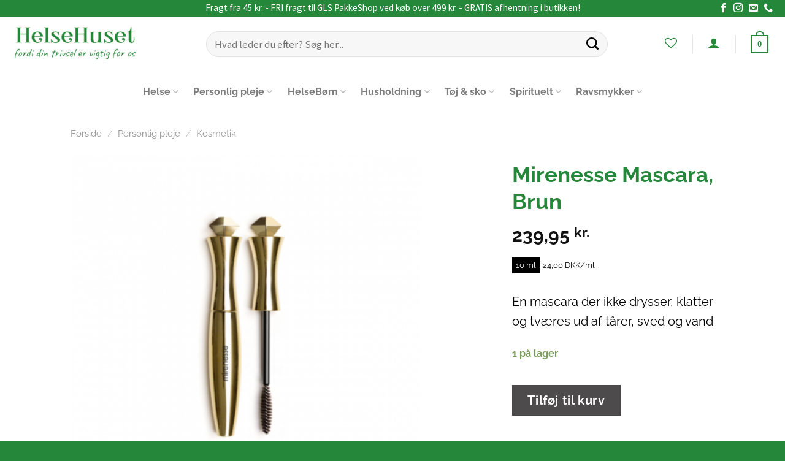

--- FILE ---
content_type: text/html; charset=UTF-8
request_url: https://www.helsehuset-nakskov.dk/vare/secret-weapon-mascara-brun-24hr-mirenesse/
body_size: 31551
content:
<!DOCTYPE html>
<!--[if IE 9 ]> <html lang="da-DK" class="ie9 loading-site no-js bg-fill"> <![endif]-->
<!--[if IE 8 ]> <html lang="da-DK" class="ie8 loading-site no-js bg-fill"> <![endif]-->
<!--[if (gte IE 9)|!(IE)]><!--><html lang="da-DK" class="loading-site no-js bg-fill"> <!--<![endif]-->
<head>
	<meta charset="UTF-8" />
	<link rel="profile" href="http://gmpg.org/xfn/11" />
	<link rel="pingback" href="https://www.helsehuset-nakskov.dk/xmlrpc.php" />

					<script>document.documentElement.className = document.documentElement.className + ' yes-js js_active js'</script>
				<script>(function(html){html.className = html.className.replace(/\bno-js\b/,'js')})(document.documentElement);</script>
<meta name='robots' content='index, follow, max-image-preview:large, max-snippet:-1, max-video-preview:-1' />
<script id="CookieConsent" src="https://policy.app.cookieinformation.com/uc.js" data-culture="da"  data-gcm-enabled="false"></script><meta name="viewport" content="width=device-width, initial-scale=1, maximum-scale=1" />
	<!-- This site is optimized with the Yoast SEO plugin v21.8.1 - https://yoast.com/wordpress/plugins/seo/ -->
	<title>Mirenesse Mascara, Brun - 24hr - HelseHuset Nakskov</title>
	<meta name="description" content="Brun Secret weapon mascara fra Mirenesse er holdbar i 24 timer. Mascaraen drysser ikke, klatter ikke og tværes ikke ud af sved og vand." />
	<link rel="canonical" href="https://www.helsehuset-nakskov.dk/vare/secret-weapon-mascara-brun-24hr-mirenesse/" />
	<meta property="og:locale" content="da_DK" />
	<meta property="og:type" content="product" />
	<meta property="og:title" content="Mirenesse Mascara, Brun - 24hr - HelseHuset Nakskov" />
	<meta property="og:description" content="Brun Secret weapon mascara fra Mirenesse er holdbar i 24 timer. Mascaraen drysser ikke, klatter ikke og tværes ikke ud af sved og vand." />
	<meta property="og:url" content="https://www.helsehuset-nakskov.dk/vare/secret-weapon-mascara-brun-24hr-mirenesse/" />
	<meta property="og:site_name" content="HelseHuset Nakskov" />
	<meta property="article:modified_time" content="2026-01-07T14:32:20+00:00" />
	<meta property="og:image" content="https://www.helsehuset-nakskov.dk/wp-content/uploads/2021/04/Secret-weapon-mascara-brun-Mirenesse.png" />
	<meta property="og:image:width" content="600" />
	<meta property="og:image:height" content="600" />
	<meta property="og:image:type" content="image/png" />
	<meta name="twitter:card" content="summary_large_image" />
	<meta name="twitter:label1" content="Pris" />
	<meta name="twitter:data1" content="239,95&nbsp;kr." />
	<meta name="twitter:label2" content="Availability" />
	<meta name="twitter:data2" content="In stock" />
	<script type="application/ld+json" class="yoast-schema-graph">{"@context":"https://schema.org","@graph":[{"@type":["WebPage","ItemPage"],"@id":"https://www.helsehuset-nakskov.dk/vare/secret-weapon-mascara-brun-24hr-mirenesse/","url":"https://www.helsehuset-nakskov.dk/vare/secret-weapon-mascara-brun-24hr-mirenesse/","name":"Mirenesse Mascara, Brun - 24hr - HelseHuset Nakskov","isPartOf":{"@id":"https://www.helsehuset-nakskov.dk/#website"},"primaryImageOfPage":{"@id":"https://www.helsehuset-nakskov.dk/vare/secret-weapon-mascara-brun-24hr-mirenesse/#primaryimage"},"image":{"@id":"https://www.helsehuset-nakskov.dk/vare/secret-weapon-mascara-brun-24hr-mirenesse/#primaryimage"},"thumbnailUrl":"https://www.helsehuset-nakskov.dk/wp-content/uploads/2021/04/Secret-weapon-mascara-brun-Mirenesse.png","datePublished":"2021-04-12T15:17:53+00:00","dateModified":"2026-01-07T14:32:20+00:00","description":"Brun Secret weapon mascara fra Mirenesse er holdbar i 24 timer. Mascaraen drysser ikke, klatter ikke og tværes ikke ud af sved og vand.","breadcrumb":{"@id":"https://www.helsehuset-nakskov.dk/vare/secret-weapon-mascara-brun-24hr-mirenesse/#breadcrumb"},"inLanguage":"da-DK","potentialAction":[{"@type":"ReadAction","target":["https://www.helsehuset-nakskov.dk/vare/secret-weapon-mascara-brun-24hr-mirenesse/"]}]},{"@type":"ImageObject","inLanguage":"da-DK","@id":"https://www.helsehuset-nakskov.dk/vare/secret-weapon-mascara-brun-24hr-mirenesse/#primaryimage","url":"https://www.helsehuset-nakskov.dk/wp-content/uploads/2021/04/Secret-weapon-mascara-brun-Mirenesse.png","contentUrl":"https://www.helsehuset-nakskov.dk/wp-content/uploads/2021/04/Secret-weapon-mascara-brun-Mirenesse.png","width":600,"height":600,"caption":"secret weapon mascara i brun"},{"@type":"BreadcrumbList","@id":"https://www.helsehuset-nakskov.dk/vare/secret-weapon-mascara-brun-24hr-mirenesse/#breadcrumb","itemListElement":[{"@type":"ListItem","position":1,"name":"Hjem","item":"https://www.helsehuset-nakskov.dk/"},{"@type":"ListItem","position":2,"name":"Shop","item":"https://www.helsehuset-nakskov.dk/shop/"},{"@type":"ListItem","position":3,"name":"Mirenesse Mascara, Brun"}]},{"@type":"WebSite","@id":"https://www.helsehuset-nakskov.dk/#website","url":"https://www.helsehuset-nakskov.dk/","name":"HelseHuset Nakskov","description":"Helsehuset","potentialAction":[{"@type":"SearchAction","target":{"@type":"EntryPoint","urlTemplate":"https://www.helsehuset-nakskov.dk/?s={search_term_string}"},"query-input":"required name=search_term_string"}],"inLanguage":"da-DK"}]}</script>
	<meta property="product:brand" content="simple" />
	<meta property="product:price:amount" content="239.95" />
	<meta property="product:price:currency" content="DKK" />
	<meta property="og:availability" content="instock" />
	<meta property="product:availability" content="instock" />
	<meta property="product:retailer_item_id" content="9326431007014" />
	<meta property="product:condition" content="new" />
	<!-- / Yoast SEO plugin. -->


<link rel='dns-prefetch' href='//fonts.googleapis.com' />
<link href='https://fonts.gstatic.com' crossorigin rel='preconnect' />
<link rel="alternate" type="application/rss+xml" title="HelseHuset Nakskov &raquo; Feed" href="https://www.helsehuset-nakskov.dk/feed/" />
<link rel="alternate" type="application/rss+xml" title="HelseHuset Nakskov &raquo;-kommentar-feed" href="https://www.helsehuset-nakskov.dk/comments/feed/" />
<script type="text/javascript">
window._wpemojiSettings = {"baseUrl":"https:\/\/s.w.org\/images\/core\/emoji\/14.0.0\/72x72\/","ext":".png","svgUrl":"https:\/\/s.w.org\/images\/core\/emoji\/14.0.0\/svg\/","svgExt":".svg","source":{"concatemoji":"https:\/\/www.helsehuset-nakskov.dk\/wp-includes\/js\/wp-emoji-release.min.js?ver=6.2.8"}};
/*! This file is auto-generated */
!function(e,a,t){var n,r,o,i=a.createElement("canvas"),p=i.getContext&&i.getContext("2d");function s(e,t){p.clearRect(0,0,i.width,i.height),p.fillText(e,0,0);e=i.toDataURL();return p.clearRect(0,0,i.width,i.height),p.fillText(t,0,0),e===i.toDataURL()}function c(e){var t=a.createElement("script");t.src=e,t.defer=t.type="text/javascript",a.getElementsByTagName("head")[0].appendChild(t)}for(o=Array("flag","emoji"),t.supports={everything:!0,everythingExceptFlag:!0},r=0;r<o.length;r++)t.supports[o[r]]=function(e){if(p&&p.fillText)switch(p.textBaseline="top",p.font="600 32px Arial",e){case"flag":return s("\ud83c\udff3\ufe0f\u200d\u26a7\ufe0f","\ud83c\udff3\ufe0f\u200b\u26a7\ufe0f")?!1:!s("\ud83c\uddfa\ud83c\uddf3","\ud83c\uddfa\u200b\ud83c\uddf3")&&!s("\ud83c\udff4\udb40\udc67\udb40\udc62\udb40\udc65\udb40\udc6e\udb40\udc67\udb40\udc7f","\ud83c\udff4\u200b\udb40\udc67\u200b\udb40\udc62\u200b\udb40\udc65\u200b\udb40\udc6e\u200b\udb40\udc67\u200b\udb40\udc7f");case"emoji":return!s("\ud83e\udef1\ud83c\udffb\u200d\ud83e\udef2\ud83c\udfff","\ud83e\udef1\ud83c\udffb\u200b\ud83e\udef2\ud83c\udfff")}return!1}(o[r]),t.supports.everything=t.supports.everything&&t.supports[o[r]],"flag"!==o[r]&&(t.supports.everythingExceptFlag=t.supports.everythingExceptFlag&&t.supports[o[r]]);t.supports.everythingExceptFlag=t.supports.everythingExceptFlag&&!t.supports.flag,t.DOMReady=!1,t.readyCallback=function(){t.DOMReady=!0},t.supports.everything||(n=function(){t.readyCallback()},a.addEventListener?(a.addEventListener("DOMContentLoaded",n,!1),e.addEventListener("load",n,!1)):(e.attachEvent("onload",n),a.attachEvent("onreadystatechange",function(){"complete"===a.readyState&&t.readyCallback()})),(e=t.source||{}).concatemoji?c(e.concatemoji):e.wpemoji&&e.twemoji&&(c(e.twemoji),c(e.wpemoji)))}(window,document,window._wpemojiSettings);
</script>
<style type="text/css">
img.wp-smiley,
img.emoji {
	display: inline !important;
	border: none !important;
	box-shadow: none !important;
	height: 1em !important;
	width: 1em !important;
	margin: 0 0.07em !important;
	vertical-align: -0.1em !important;
	background: none !important;
	padding: 0 !important;
}
</style>
	<link rel='stylesheet' id='shipmondo-service-point-selector-block-style-css' href='https://www.helsehuset-nakskov.dk/wp-content/plugins/pakkelabels-for-woocommerce/public/build/blocks/service-point-selector/style-view.css?ver=4ffe73d575440c93dfc0' type='text/css' media='all' />
<link rel='stylesheet' id='wp-block-library-css' href='https://www.helsehuset-nakskov.dk/wp-includes/css/dist/block-library/style.min.css?ver=6.2.8' type='text/css' media='all' />
<link rel='stylesheet' id='classic-theme-styles-css' href='https://www.helsehuset-nakskov.dk/wp-includes/css/classic-themes.min.css?ver=6.2.8' type='text/css' media='all' />
<style id='global-styles-inline-css' type='text/css'>
body{--wp--preset--color--black: #000000;--wp--preset--color--cyan-bluish-gray: #abb8c3;--wp--preset--color--white: #ffffff;--wp--preset--color--pale-pink: #f78da7;--wp--preset--color--vivid-red: #cf2e2e;--wp--preset--color--luminous-vivid-orange: #ff6900;--wp--preset--color--luminous-vivid-amber: #fcb900;--wp--preset--color--light-green-cyan: #7bdcb5;--wp--preset--color--vivid-green-cyan: #00d084;--wp--preset--color--pale-cyan-blue: #8ed1fc;--wp--preset--color--vivid-cyan-blue: #0693e3;--wp--preset--color--vivid-purple: #9b51e0;--wp--preset--gradient--vivid-cyan-blue-to-vivid-purple: linear-gradient(135deg,rgba(6,147,227,1) 0%,rgb(155,81,224) 100%);--wp--preset--gradient--light-green-cyan-to-vivid-green-cyan: linear-gradient(135deg,rgb(122,220,180) 0%,rgb(0,208,130) 100%);--wp--preset--gradient--luminous-vivid-amber-to-luminous-vivid-orange: linear-gradient(135deg,rgba(252,185,0,1) 0%,rgba(255,105,0,1) 100%);--wp--preset--gradient--luminous-vivid-orange-to-vivid-red: linear-gradient(135deg,rgba(255,105,0,1) 0%,rgb(207,46,46) 100%);--wp--preset--gradient--very-light-gray-to-cyan-bluish-gray: linear-gradient(135deg,rgb(238,238,238) 0%,rgb(169,184,195) 100%);--wp--preset--gradient--cool-to-warm-spectrum: linear-gradient(135deg,rgb(74,234,220) 0%,rgb(151,120,209) 20%,rgb(207,42,186) 40%,rgb(238,44,130) 60%,rgb(251,105,98) 80%,rgb(254,248,76) 100%);--wp--preset--gradient--blush-light-purple: linear-gradient(135deg,rgb(255,206,236) 0%,rgb(152,150,240) 100%);--wp--preset--gradient--blush-bordeaux: linear-gradient(135deg,rgb(254,205,165) 0%,rgb(254,45,45) 50%,rgb(107,0,62) 100%);--wp--preset--gradient--luminous-dusk: linear-gradient(135deg,rgb(255,203,112) 0%,rgb(199,81,192) 50%,rgb(65,88,208) 100%);--wp--preset--gradient--pale-ocean: linear-gradient(135deg,rgb(255,245,203) 0%,rgb(182,227,212) 50%,rgb(51,167,181) 100%);--wp--preset--gradient--electric-grass: linear-gradient(135deg,rgb(202,248,128) 0%,rgb(113,206,126) 100%);--wp--preset--gradient--midnight: linear-gradient(135deg,rgb(2,3,129) 0%,rgb(40,116,252) 100%);--wp--preset--duotone--dark-grayscale: url('#wp-duotone-dark-grayscale');--wp--preset--duotone--grayscale: url('#wp-duotone-grayscale');--wp--preset--duotone--purple-yellow: url('#wp-duotone-purple-yellow');--wp--preset--duotone--blue-red: url('#wp-duotone-blue-red');--wp--preset--duotone--midnight: url('#wp-duotone-midnight');--wp--preset--duotone--magenta-yellow: url('#wp-duotone-magenta-yellow');--wp--preset--duotone--purple-green: url('#wp-duotone-purple-green');--wp--preset--duotone--blue-orange: url('#wp-duotone-blue-orange');--wp--preset--font-size--small: 13px;--wp--preset--font-size--medium: 20px;--wp--preset--font-size--large: 36px;--wp--preset--font-size--x-large: 42px;--wp--preset--font-family--raleway: Raleway;--wp--preset--spacing--20: 0.44rem;--wp--preset--spacing--30: 0.67rem;--wp--preset--spacing--40: 1rem;--wp--preset--spacing--50: 1.5rem;--wp--preset--spacing--60: 2.25rem;--wp--preset--spacing--70: 3.38rem;--wp--preset--spacing--80: 5.06rem;--wp--preset--shadow--natural: 6px 6px 9px rgba(0, 0, 0, 0.2);--wp--preset--shadow--deep: 12px 12px 50px rgba(0, 0, 0, 0.4);--wp--preset--shadow--sharp: 6px 6px 0px rgba(0, 0, 0, 0.2);--wp--preset--shadow--outlined: 6px 6px 0px -3px rgba(255, 255, 255, 1), 6px 6px rgba(0, 0, 0, 1);--wp--preset--shadow--crisp: 6px 6px 0px rgba(0, 0, 0, 1);}:where(.is-layout-flex){gap: 0.5em;}body .is-layout-flow > .alignleft{float: left;margin-inline-start: 0;margin-inline-end: 2em;}body .is-layout-flow > .alignright{float: right;margin-inline-start: 2em;margin-inline-end: 0;}body .is-layout-flow > .aligncenter{margin-left: auto !important;margin-right: auto !important;}body .is-layout-constrained > .alignleft{float: left;margin-inline-start: 0;margin-inline-end: 2em;}body .is-layout-constrained > .alignright{float: right;margin-inline-start: 2em;margin-inline-end: 0;}body .is-layout-constrained > .aligncenter{margin-left: auto !important;margin-right: auto !important;}body .is-layout-constrained > :where(:not(.alignleft):not(.alignright):not(.alignfull)){max-width: var(--wp--style--global--content-size);margin-left: auto !important;margin-right: auto !important;}body .is-layout-constrained > .alignwide{max-width: var(--wp--style--global--wide-size);}body .is-layout-flex{display: flex;}body .is-layout-flex{flex-wrap: wrap;align-items: center;}body .is-layout-flex > *{margin: 0;}:where(.wp-block-columns.is-layout-flex){gap: 2em;}.has-black-color{color: var(--wp--preset--color--black) !important;}.has-cyan-bluish-gray-color{color: var(--wp--preset--color--cyan-bluish-gray) !important;}.has-white-color{color: var(--wp--preset--color--white) !important;}.has-pale-pink-color{color: var(--wp--preset--color--pale-pink) !important;}.has-vivid-red-color{color: var(--wp--preset--color--vivid-red) !important;}.has-luminous-vivid-orange-color{color: var(--wp--preset--color--luminous-vivid-orange) !important;}.has-luminous-vivid-amber-color{color: var(--wp--preset--color--luminous-vivid-amber) !important;}.has-light-green-cyan-color{color: var(--wp--preset--color--light-green-cyan) !important;}.has-vivid-green-cyan-color{color: var(--wp--preset--color--vivid-green-cyan) !important;}.has-pale-cyan-blue-color{color: var(--wp--preset--color--pale-cyan-blue) !important;}.has-vivid-cyan-blue-color{color: var(--wp--preset--color--vivid-cyan-blue) !important;}.has-vivid-purple-color{color: var(--wp--preset--color--vivid-purple) !important;}.has-black-background-color{background-color: var(--wp--preset--color--black) !important;}.has-cyan-bluish-gray-background-color{background-color: var(--wp--preset--color--cyan-bluish-gray) !important;}.has-white-background-color{background-color: var(--wp--preset--color--white) !important;}.has-pale-pink-background-color{background-color: var(--wp--preset--color--pale-pink) !important;}.has-vivid-red-background-color{background-color: var(--wp--preset--color--vivid-red) !important;}.has-luminous-vivid-orange-background-color{background-color: var(--wp--preset--color--luminous-vivid-orange) !important;}.has-luminous-vivid-amber-background-color{background-color: var(--wp--preset--color--luminous-vivid-amber) !important;}.has-light-green-cyan-background-color{background-color: var(--wp--preset--color--light-green-cyan) !important;}.has-vivid-green-cyan-background-color{background-color: var(--wp--preset--color--vivid-green-cyan) !important;}.has-pale-cyan-blue-background-color{background-color: var(--wp--preset--color--pale-cyan-blue) !important;}.has-vivid-cyan-blue-background-color{background-color: var(--wp--preset--color--vivid-cyan-blue) !important;}.has-vivid-purple-background-color{background-color: var(--wp--preset--color--vivid-purple) !important;}.has-black-border-color{border-color: var(--wp--preset--color--black) !important;}.has-cyan-bluish-gray-border-color{border-color: var(--wp--preset--color--cyan-bluish-gray) !important;}.has-white-border-color{border-color: var(--wp--preset--color--white) !important;}.has-pale-pink-border-color{border-color: var(--wp--preset--color--pale-pink) !important;}.has-vivid-red-border-color{border-color: var(--wp--preset--color--vivid-red) !important;}.has-luminous-vivid-orange-border-color{border-color: var(--wp--preset--color--luminous-vivid-orange) !important;}.has-luminous-vivid-amber-border-color{border-color: var(--wp--preset--color--luminous-vivid-amber) !important;}.has-light-green-cyan-border-color{border-color: var(--wp--preset--color--light-green-cyan) !important;}.has-vivid-green-cyan-border-color{border-color: var(--wp--preset--color--vivid-green-cyan) !important;}.has-pale-cyan-blue-border-color{border-color: var(--wp--preset--color--pale-cyan-blue) !important;}.has-vivid-cyan-blue-border-color{border-color: var(--wp--preset--color--vivid-cyan-blue) !important;}.has-vivid-purple-border-color{border-color: var(--wp--preset--color--vivid-purple) !important;}.has-vivid-cyan-blue-to-vivid-purple-gradient-background{background: var(--wp--preset--gradient--vivid-cyan-blue-to-vivid-purple) !important;}.has-light-green-cyan-to-vivid-green-cyan-gradient-background{background: var(--wp--preset--gradient--light-green-cyan-to-vivid-green-cyan) !important;}.has-luminous-vivid-amber-to-luminous-vivid-orange-gradient-background{background: var(--wp--preset--gradient--luminous-vivid-amber-to-luminous-vivid-orange) !important;}.has-luminous-vivid-orange-to-vivid-red-gradient-background{background: var(--wp--preset--gradient--luminous-vivid-orange-to-vivid-red) !important;}.has-very-light-gray-to-cyan-bluish-gray-gradient-background{background: var(--wp--preset--gradient--very-light-gray-to-cyan-bluish-gray) !important;}.has-cool-to-warm-spectrum-gradient-background{background: var(--wp--preset--gradient--cool-to-warm-spectrum) !important;}.has-blush-light-purple-gradient-background{background: var(--wp--preset--gradient--blush-light-purple) !important;}.has-blush-bordeaux-gradient-background{background: var(--wp--preset--gradient--blush-bordeaux) !important;}.has-luminous-dusk-gradient-background{background: var(--wp--preset--gradient--luminous-dusk) !important;}.has-pale-ocean-gradient-background{background: var(--wp--preset--gradient--pale-ocean) !important;}.has-electric-grass-gradient-background{background: var(--wp--preset--gradient--electric-grass) !important;}.has-midnight-gradient-background{background: var(--wp--preset--gradient--midnight) !important;}.has-small-font-size{font-size: var(--wp--preset--font-size--small) !important;}.has-medium-font-size{font-size: var(--wp--preset--font-size--medium) !important;}.has-large-font-size{font-size: var(--wp--preset--font-size--large) !important;}.has-x-large-font-size{font-size: var(--wp--preset--font-size--x-large) !important;}.has-raleway-font-family{font-family: var(--wp--preset--font-family--raleway) !important;}
.wp-block-navigation a:where(:not(.wp-element-button)){color: inherit;}
:where(.wp-block-columns.is-layout-flex){gap: 2em;}
.wp-block-pullquote{font-size: 1.5em;line-height: 1.6;}
</style>
<link rel='stylesheet' id='anyday-public-stylesheet-css' href='https://www.helsehuset-nakskov.dk/wp-content/plugins/anyday-woocommerce/assets/public/css/anyday-public.css?ver=6.2.8' type='text/css' media='all' />
<link rel='stylesheet' id='uaf_client_css-css' href='https://www.helsehuset-nakskov.dk/wp-content/uploads/useanyfont/uaf.css?ver=1764325796' type='text/css' media='all' />
<link rel='stylesheet' id='wcpa-frontend-css' href='https://www.helsehuset-nakskov.dk/wp-content/plugins/woo-custom-product-addons/assets/css/frontend.min.css?ver=1.0.0' type='text/css' media='all' />
<link rel='stylesheet' id='photoswipe-css' href='https://www.helsehuset-nakskov.dk/wp-content/plugins/woocommerce/assets/css/photoswipe/photoswipe.min.css?ver=8.2.4' type='text/css' media='all' />
<link rel='stylesheet' id='photoswipe-default-skin-css' href='https://www.helsehuset-nakskov.dk/wp-content/plugins/woocommerce/assets/css/photoswipe/default-skin/default-skin.min.css?ver=8.2.4' type='text/css' media='all' />
<style id='woocommerce-inline-inline-css' type='text/css'>
.woocommerce form .form-row .required { visibility: visible; }
</style>
<link rel='stylesheet' id='yith_wcbm_badge_style-css' href='https://www.helsehuset-nakskov.dk/wp-content/plugins/yith-woocommerce-badges-management/assets/css/frontend.css?ver=2.15.0' type='text/css' media='all' />
<style id='yith_wcbm_badge_style-inline-css' type='text/css'>
.yith-wcbm-badge.yith-wcbm-badge-image.yith-wcbm-badge-9174 {
				top: 0; right: 0; 
				
				-ms-transform: ; 
				-webkit-transform: ; 
				transform: ;
				padding: 0px 0px 0px 0px;
				
			}
</style>
<link rel='stylesheet' id='yith-gfont-open-sans-css' href='https://www.helsehuset-nakskov.dk/wp-content/plugins/yith-woocommerce-badges-management/assets/fonts/open-sans/style.css?ver=2.15.0' type='text/css' media='all' />
<link rel='stylesheet' id='flatsome-icons-css' href='https://www.helsehuset-nakskov.dk/wp-content/themes/flatsome/assets/css/fl-icons.css?ver=3.12' type='text/css' media='all' />
<link rel='stylesheet' id='flatsome-woocommerce-wishlist-css' href='https://www.helsehuset-nakskov.dk/wp-content/themes/flatsome/inc/integrations/wc-yith-wishlist/wishlist.css?ver=3.10.2' type='text/css' media='all' />
<link rel='stylesheet' id='all-in-one-video-gallery-public-css' href='https://www.helsehuset-nakskov.dk/wp-content/plugins/all-in-one-video-gallery/public/assets/css/public.min.css?ver=3.3.0' type='text/css' media='all' />
<link rel='stylesheet' id='flatsome-main-css' href='https://www.helsehuset-nakskov.dk/wp-content/themes/flatsome/assets/css/flatsome.css?ver=3.13.1' type='text/css' media='all' />
<link rel='stylesheet' id='flatsome-shop-css' href='https://www.helsehuset-nakskov.dk/wp-content/themes/flatsome/assets/css/flatsome-shop.css?ver=3.13.1' type='text/css' media='all' />
<link rel='stylesheet' id='flatsome-style-css' href='https://www.helsehuset-nakskov.dk/wp-content/themes/flatsome-child/style.css?ver=3.0' type='text/css' media='all' />
<link rel='stylesheet' id='flatsome-googlefonts-css' href='//fonts.googleapis.com/css?family=Raleway%3Aregular%2Cregular%2Cregular%7CSource+Sans+Pro%3Aregular%2Cregular%7CDelius+Swash+Caps%3Aregular%2Cregular&#038;display=swap&#038;ver=3.9' type='text/css' media='all' />
<script type='text/javascript' src='https://www.helsehuset-nakskov.dk/wp-includes/js/jquery/jquery.min.js?ver=3.6.4' id='jquery-core-js'></script>
<script type='text/javascript' src='https://www.helsehuset-nakskov.dk/wp-includes/js/jquery/jquery-migrate.min.js?ver=3.4.0' id='jquery-migrate-js'></script>
<script type='text/javascript' src='https://www.helsehuset-nakskov.dk/wp-content/plugins/pw-gift-cards/assets/js/moment-with-locales.min.js?ver=1.362' id='moment-with-locales-js'></script>
<script type='text/javascript' src='https://www.helsehuset-nakskov.dk/wp-content/plugins/pw-gift-cards/assets/js/pikaday-1.8.0.min.js?ver=1.362' id='pikaday-js'></script>
<script type='text/javascript' id='pw-gift-cards-js-extra'>
/* <![CDATA[ */
var pwgc = {"ajaxurl":"\/wp-admin\/admin-ajax.php","denomination_attribute_slug":"gift-card-amount","other_amount_prompt":"Andet bel\u00f8b","reload_key":"pw_gift_card_reload_number","decimal_places":"2","decimal_separator":",","thousand_separator":".","max_message_characters":"500","balance_check_icon":"<i class=\"fas fa-cog fa-spin fa-3x\"><\/i>","allow_multiple_recipients":"yes","pikaday":{"format":"YYYY-MM-DD","firstDay":0},"i18n":{"custom_amount_required_error":"P\u00e5kr\u00e6vet","debit_amount_prompt":"Bel\u00f8b til debitering?","debit_note_prompt":"Note","min_amount_error":"Minimumsbel\u00f8b er kr.","max_amount_error":"Maksimal m\u00e6ngde er kr.","invalid_recipient_error":"Feltet \"Til\" skal kun indeholde e-mail-adresser. F\u00f8lgende modtagere ligner ikke gyldige e-mail-adresser:","previousMonth":"","nextMonth":"","jan":"Januar","feb":"Februar","mar":"Marts","apr":"April","may":"Maj","jun":"Juni","jul":"Juli","aug":"August","sep":"September","oct":"Oktober","nov":"November","dec":"December","sun":"S\u00f8n","mon":"Man","tue":"Tir","wed":"Ons","thu":"Tors","fri":"Fre","sat":"L\u00f8r","sunday":"S\u00f8ndag","monday":"Mandag","tuesday":"Tirsdag","wednesday":"Onsdag","thursday":"Torsdag","friday":"Fredag","saturday":"L\u00f8rdag"},"nonces":{"check_balance":"11b6084e82","debit_balance":"417adfbc89","apply_gift_card":"64c5c148f4","remove_card":"531f5ad320"},"preview_email_url":"https:\/\/www.helsehuset-nakskov.dk?pwgc=1768881646","preview_email_pdf":"","example_gift_card_number":"1234-WXYZ-5678-ABCD","auto_focus_other_amount":"1"};
/* ]]> */
</script>
<script src="https://www.helsehuset-nakskov.dk/wp-content/plugins/pw-gift-cards/assets/js/pw-gift-cards.js?ver=1.362" defer="defer" type="text/javascript"></script>
<script type='text/javascript' id='all-in-one-video-gallery-public-js-extra'>
/* <![CDATA[ */
var aiovg_public = {"ajax_url":"https:\/\/www.helsehuset-nakskov.dk\/wp-admin\/admin-ajax.php","ajax_nonce":"95a9fad7db","scroll_to_top_offset":"20","i18n":{"no_tags_found":"No tags found."}};
/* ]]> */
</script>
<script type='text/javascript' src='https://www.helsehuset-nakskov.dk/wp-content/plugins/all-in-one-video-gallery/public/assets/js/public.min.js?ver=3.3.0' id='all-in-one-video-gallery-public-js'></script>
<link rel="https://api.w.org/" href="https://www.helsehuset-nakskov.dk/wp-json/" /><link rel="alternate" type="application/json" href="https://www.helsehuset-nakskov.dk/wp-json/wp/v2/product/12807" /><link rel="EditURI" type="application/rsd+xml" title="RSD" href="https://www.helsehuset-nakskov.dk/xmlrpc.php?rsd" />
<link rel="wlwmanifest" type="application/wlwmanifest+xml" href="https://www.helsehuset-nakskov.dk/wp-includes/wlwmanifest.xml" />
<meta name="generator" content="WordPress 6.2.8" />
<meta name="generator" content="WooCommerce 8.2.4" />
<link rel='shortlink' href='https://www.helsehuset-nakskov.dk/?p=12807' />
<link rel="alternate" type="application/json+oembed" href="https://www.helsehuset-nakskov.dk/wp-json/oembed/1.0/embed?url=https%3A%2F%2Fwww.helsehuset-nakskov.dk%2Fvare%2Fsecret-weapon-mascara-brun-24hr-mirenesse%2F" />
<link rel="alternate" type="text/xml+oembed" href="https://www.helsehuset-nakskov.dk/wp-json/oembed/1.0/embed?url=https%3A%2F%2Fwww.helsehuset-nakskov.dk%2Fvare%2Fsecret-weapon-mascara-brun-24hr-mirenesse%2F&#038;format=xml" />
	<link rel="preconnect" href="https://fonts.googleapis.com">
	<link rel="preconnect" href="https://fonts.gstatic.com">
	<!-- Global site tag (gtag.js) - Google Analytics -->
<script async src="https://www.googletagmanager.com/gtag/js?id=G-BCBK4NYKPH"></script>
<script>
  window.dataLayer = window.dataLayer || [];
  function gtag(){dataLayer.push(arguments);}
  gtag('js', new Date());

  gtag('config', 'G-BCBK4NYKPH');
</script><style>.bg{opacity: 0; transition: opacity 1s; -webkit-transition: opacity 1s;} .bg-loaded{opacity: 1;}</style><!--[if IE]><link rel="stylesheet" type="text/css" href="https://www.helsehuset-nakskov.dk/wp-content/themes/flatsome/assets/css/ie-fallback.css"><script src="//cdnjs.cloudflare.com/ajax/libs/html5shiv/3.6.1/html5shiv.js"></script><script>var head = document.getElementsByTagName('head')[0],style = document.createElement('style');style.type = 'text/css';style.styleSheet.cssText = ':before,:after{content:none !important';head.appendChild(style);setTimeout(function(){head.removeChild(style);}, 0);</script><script src="https://www.helsehuset-nakskov.dk/wp-content/themes/flatsome/assets/libs/ie-flexibility.js"></script><![endif]--><!-- Global site tag (gtag.js) - Google Analytics -->
<script async src="https://www.googletagmanager.com/gtag/js?id=G-0JKW5SEPEE"></script>
<script>
  window.dataLayer = window.dataLayer || [];
  function gtag(){dataLayer.push(arguments);}
  gtag('js', new Date());

  gtag('config', 'G-0JKW5SEPEE');
</script>


<script type="application/ld+json">
{
	"@context": "https://schema.org",
	"@type": "HealthAndBeautyBusiness",
	"name": "HelseHuset Nakskov",
	"address": {
		"@type": "PostalAddress",
		"streetAddress": "Søndergade 15",
		"addressLocality": "Nakskov",
		"addressRegion": "DK",
		"postalCode": "4900 "
	},
	"image": "https://usercontent.one/wp/www.helsehuset-nakskov.dk/wp-content/uploads/2020/11/Helsehuset_facade_2020.jpg",
	"email": "kundeservice@helsehuset-nakskov.dk",
	"telePhone": "41270967",
	"url": "https://www.helsehuset-nakskov.dk/",
	"paymentAccepted": [ "cash", "credit card" ],
	"openingHours": "Mo,Tu,We,Th,Fr,Sa 10:00-17:00",
	"openingHoursSpecification": [ {
		"@type": "OpeningHoursSpecification",
		"dayOfWeek": [
			"Monday",
			"Tuesday",
			"Wednesday",
			"Thursday",
			"Friday",
			"Saturday"
		],
		"opens": "09:30",
		"closes": "17:30"
	} ],
	"geo": {
		"@type": "GeoCoordinates",
		"latitude": "54.829988",
		"longitude": "11.137339"
	},
	"priceRange":"$$"

}
</script>
	<noscript><style>.woocommerce-product-gallery{ opacity: 1 !important; }</style></noscript>
	<link rel="icon" href="https://www.helsehuset-nakskov.dk/wp-content/uploads/2020/03/cropped-IMG_1871a-1-32x32.jpg" sizes="32x32" />
<link rel="icon" href="https://www.helsehuset-nakskov.dk/wp-content/uploads/2020/03/cropped-IMG_1871a-1-192x192.jpg" sizes="192x192" />
<link rel="apple-touch-icon" href="https://www.helsehuset-nakskov.dk/wp-content/uploads/2020/03/cropped-IMG_1871a-1-180x180.jpg" />
<meta name="msapplication-TileImage" content="https://www.helsehuset-nakskov.dk/wp-content/uploads/2020/03/cropped-IMG_1871a-1-270x270.jpg" />
<style>.anyday-price-tag-style-wrapper{font-size: 13.5px;
    color: #000;
    font-weight: 600;
    margin: 10px 0;}</style><style id="custom-css" type="text/css">:root {--primary-color: #25873a;}.header-main{height: 90px}#logo img{max-height: 90px}#logo{width:291px;}.header-bottom{min-height: 61px}.header-top{min-height: 27px}.transparent .header-main{height: 119px}.transparent #logo img{max-height: 119px}.has-transparent + .page-title:first-of-type,.has-transparent + #main > .page-title,.has-transparent + #main > div > .page-title,.has-transparent + #main .page-header-wrapper:first-of-type .page-title{padding-top: 199px;}.transparent .header-wrapper{background-color: #ffffff!important;}.transparent .top-divider{display: none;}.header.show-on-scroll,.stuck .header-main{height:70px!important}.stuck #logo img{max-height: 70px!important}.search-form{ width: 89%;}.header-bottom {background-color: #ffffff}.top-bar-nav > li > a{line-height: 16px }.header-main .nav > li > a{line-height: 17px }.stuck .header-main .nav > li > a{line-height: 50px }.header-bottom-nav > li > a{line-height: 16px }@media (max-width: 549px) {.header-main{height: 70px}#logo img{max-height: 70px}}.nav-dropdown{border-radius:5px}.nav-dropdown{font-size:79%}.header-top{background-color:#25873a!important;}/* Color */.accordion-title.active, .has-icon-bg .icon .icon-inner,.logo a, .primary.is-underline, .primary.is-link, .badge-outline .badge-inner, .nav-outline > li.active> a,.nav-outline >li.active > a, .cart-icon strong,[data-color='primary'], .is-outline.primary{color: #25873a;}/* Color !important */[data-text-color="primary"]{color: #25873a!important;}/* Background Color */[data-text-bg="primary"]{background-color: #25873a;}/* Background */.scroll-to-bullets a,.featured-title, .label-new.menu-item > a:after, .nav-pagination > li > .current,.nav-pagination > li > span:hover,.nav-pagination > li > a:hover,.has-hover:hover .badge-outline .badge-inner,button[type="submit"], .button.wc-forward:not(.checkout):not(.checkout-button), .button.submit-button, .button.primary:not(.is-outline),.featured-table .title,.is-outline:hover, .has-icon:hover .icon-label,.nav-dropdown-bold .nav-column li > a:hover, .nav-dropdown.nav-dropdown-bold > li > a:hover, .nav-dropdown-bold.dark .nav-column li > a:hover, .nav-dropdown.nav-dropdown-bold.dark > li > a:hover, .is-outline:hover, .tagcloud a:hover,.grid-tools a, input[type='submit']:not(.is-form), .box-badge:hover .box-text, input.button.alt,.nav-box > li > a:hover,.nav-box > li.active > a,.nav-pills > li.active > a ,.current-dropdown .cart-icon strong, .cart-icon:hover strong, .nav-line-bottom > li > a:before, .nav-line-grow > li > a:before, .nav-line > li > a:before,.banner, .header-top, .slider-nav-circle .flickity-prev-next-button:hover svg, .slider-nav-circle .flickity-prev-next-button:hover .arrow, .primary.is-outline:hover, .button.primary:not(.is-outline), input[type='submit'].primary, input[type='submit'].primary, input[type='reset'].button, input[type='button'].primary, .badge-inner{background-color: #25873a;}/* Border */.nav-vertical.nav-tabs > li.active > a,.scroll-to-bullets a.active,.nav-pagination > li > .current,.nav-pagination > li > span:hover,.nav-pagination > li > a:hover,.has-hover:hover .badge-outline .badge-inner,.accordion-title.active,.featured-table,.is-outline:hover, .tagcloud a:hover,blockquote, .has-border, .cart-icon strong:after,.cart-icon strong,.blockUI:before, .processing:before,.loading-spin, .slider-nav-circle .flickity-prev-next-button:hover svg, .slider-nav-circle .flickity-prev-next-button:hover .arrow, .primary.is-outline:hover{border-color: #25873a}.nav-tabs > li.active > a{border-top-color: #25873a}.widget_shopping_cart_content .blockUI.blockOverlay:before { border-left-color: #25873a }.woocommerce-checkout-review-order .blockUI.blockOverlay:before { border-left-color: #25873a }/* Fill */.slider .flickity-prev-next-button:hover svg,.slider .flickity-prev-next-button:hover .arrow{fill: #25873a;}/* Background Color */[data-icon-label]:after, .secondary.is-underline:hover,.secondary.is-outline:hover,.icon-label,.button.secondary:not(.is-outline),.button.alt:not(.is-outline), .badge-inner.on-sale, .button.checkout, .single_add_to_cart_button, .current .breadcrumb-step{ background-color:#4d4b4b; }[data-text-bg="secondary"]{background-color: #4d4b4b;}/* Color */.secondary.is-underline,.secondary.is-link, .secondary.is-outline,.stars a.active, .star-rating:before, .woocommerce-page .star-rating:before,.star-rating span:before, .color-secondary{color: #4d4b4b}/* Color !important */[data-text-color="secondary"]{color: #4d4b4b!important;}/* Border */.secondary.is-outline:hover{border-color:#4d4b4b}body{font-size: 127%;}@media screen and (max-width: 549px){body{font-size: 100%;}}body{font-family:"Source Sans Pro", sans-serif}body{font-weight: 0}body{color: #000000}.nav > li > a {font-family:"Raleway", sans-serif;}.mobile-sidebar-levels-2 .nav > li > ul > li > a {font-family:"Raleway", sans-serif;}.nav > li > a {font-weight: 0;}.mobile-sidebar-levels-2 .nav > li > ul > li > a {font-weight: 0;}h1,h2,h3,h4,h5,h6,.heading-font, .off-canvas-center .nav-sidebar.nav-vertical > li > a{font-family: "Raleway", sans-serif;}h1,h2,h3,h4,h5,h6,.heading-font,.banner h1,.banner h2{font-weight: 0;}h1,h2,h3,h4,h5,h6,.heading-font{color: #25873a;}.breadcrumbs{text-transform: none;}button,.button{text-transform: none;}.nav > li > a, .links > li > a{text-transform: none;}.section-title span{text-transform: none;}h3.widget-title,span.widget-title{text-transform: none;}.alt-font{font-family: "Delius Swash Caps", sans-serif;}.alt-font{font-weight: 0!important;}.header:not(.transparent) .header-nav-main.nav > li > a {color: #25873a;}.header:not(.transparent) .header-nav-main.nav > li > a:hover,.header:not(.transparent) .header-nav-main.nav > li.active > a,.header:not(.transparent) .header-nav-main.nav > li.current > a,.header:not(.transparent) .header-nav-main.nav > li > a.active,.header:not(.transparent) .header-nav-main.nav > li > a.current{color: #25873a;}.header-nav-main.nav-line-bottom > li > a:before,.header-nav-main.nav-line-grow > li > a:before,.header-nav-main.nav-line > li > a:before,.header-nav-main.nav-box > li > a:hover,.header-nav-main.nav-box > li.active > a,.header-nav-main.nav-pills > li > a:hover,.header-nav-main.nav-pills > li.active > a{color:#FFF!important;background-color: #25873a;}a{color: #25873a;}a:hover{color: #000000;}.tagcloud a:hover{border-color: #000000;background-color: #000000;}.products.has-equal-box-heights .box-image {padding-top: 100%;}.badge-inner.on-sale{background-color: #25873a}.badge-inner.new-bubble{background-color: #25873a}.shop-page-title.featured-title .title-bg{ background-image: url(https://www.helsehuset-nakskov.dk/wp-content/uploads/2021/04/Secret-weapon-mascara-brun-Mirenesse.png)!important;}@media screen and (min-width: 550px){.products .box-vertical .box-image{min-width: 247px!important;width: 247px!important;}}.header-main .social-icons,.header-main .cart-icon strong,.header-main .menu-title,.header-main .header-button > .button.is-outline,.header-main .nav > li > a > i:not(.icon-angle-down){color: #25873a!important;}.header-main .header-button > .button.is-outline,.header-main .cart-icon strong:after,.header-main .cart-icon strong{border-color: #25873a!important;}.header-main .header-button > .button:not(.is-outline){background-color: #25873a!important;}.header-main .current-dropdown .cart-icon strong,.header-main .header-button > .button:hover,.header-main .header-button > .button:hover i,.header-main .header-button > .button:hover span{color:#FFF!important;}.header-main .menu-title:hover,.header-main .social-icons a:hover,.header-main .header-button > .button.is-outline:hover,.header-main .nav > li > a:hover > i:not(.icon-angle-down){color: #25873a!important;}.header-main .current-dropdown .cart-icon strong,.header-main .header-button > .button:hover{background-color: #25873a!important;}.header-main .current-dropdown .cart-icon strong:after,.header-main .current-dropdown .cart-icon strong,.header-main .header-button > .button:hover{border-color: #25873a!important;}.footer-1{background-color: #ffffff}.footer-2{background-color: #25873a}.absolute-footer, html{background-color: #25873a}.page-title-small + main .product-container > .row{padding-top:0;}/* Custom CSS */.nav-dropdown .menu-item-has-children > a, .nav-dropdown .title > a, .nav-dropdown .nav-dropdown-col > a {text-transform: uppercase;font-size: .9em;font-weight: bolder;color: #25873a;}.label-new.menu-item > a:after{content:"Ny";}.label-hot.menu-item > a:after{content:"Hot";}.label-sale.menu-item > a:after{content:"Tilbud";}.label-popular.menu-item > a:after{content:"Populært";}</style>	<style id="egf-frontend-styles" type="text/css">
		h1 {} h2 {} p {} h6 {} h3 {} h4 {} h5 {} 	</style>
		<!-- Fonts Plugin CSS - https://fontsplugin.com/ -->
	<style>
		/* Cached: January 19, 2026 at 8:41am */
/* cyrillic-ext */
@font-face {
  font-family: 'Raleway';
  font-style: italic;
  font-weight: 100;
  font-display: swap;
  src: url(https://fonts.gstatic.com/s/raleway/v37/1Ptsg8zYS_SKggPNyCg4QIFqPfE.woff2) format('woff2');
  unicode-range: U+0460-052F, U+1C80-1C8A, U+20B4, U+2DE0-2DFF, U+A640-A69F, U+FE2E-FE2F;
}
/* cyrillic */
@font-face {
  font-family: 'Raleway';
  font-style: italic;
  font-weight: 100;
  font-display: swap;
  src: url(https://fonts.gstatic.com/s/raleway/v37/1Ptsg8zYS_SKggPNyCg4SYFqPfE.woff2) format('woff2');
  unicode-range: U+0301, U+0400-045F, U+0490-0491, U+04B0-04B1, U+2116;
}
/* vietnamese */
@font-face {
  font-family: 'Raleway';
  font-style: italic;
  font-weight: 100;
  font-display: swap;
  src: url(https://fonts.gstatic.com/s/raleway/v37/1Ptsg8zYS_SKggPNyCg4QoFqPfE.woff2) format('woff2');
  unicode-range: U+0102-0103, U+0110-0111, U+0128-0129, U+0168-0169, U+01A0-01A1, U+01AF-01B0, U+0300-0301, U+0303-0304, U+0308-0309, U+0323, U+0329, U+1EA0-1EF9, U+20AB;
}
/* latin-ext */
@font-face {
  font-family: 'Raleway';
  font-style: italic;
  font-weight: 100;
  font-display: swap;
  src: url(https://fonts.gstatic.com/s/raleway/v37/1Ptsg8zYS_SKggPNyCg4Q4FqPfE.woff2) format('woff2');
  unicode-range: U+0100-02BA, U+02BD-02C5, U+02C7-02CC, U+02CE-02D7, U+02DD-02FF, U+0304, U+0308, U+0329, U+1D00-1DBF, U+1E00-1E9F, U+1EF2-1EFF, U+2020, U+20A0-20AB, U+20AD-20C0, U+2113, U+2C60-2C7F, U+A720-A7FF;
}
/* latin */
@font-face {
  font-family: 'Raleway';
  font-style: italic;
  font-weight: 100;
  font-display: swap;
  src: url(https://fonts.gstatic.com/s/raleway/v37/1Ptsg8zYS_SKggPNyCg4TYFq.woff2) format('woff2');
  unicode-range: U+0000-00FF, U+0131, U+0152-0153, U+02BB-02BC, U+02C6, U+02DA, U+02DC, U+0304, U+0308, U+0329, U+2000-206F, U+20AC, U+2122, U+2191, U+2193, U+2212, U+2215, U+FEFF, U+FFFD;
}
/* cyrillic-ext */
@font-face {
  font-family: 'Raleway';
  font-style: italic;
  font-weight: 200;
  font-display: swap;
  src: url(https://fonts.gstatic.com/s/raleway/v37/1Ptsg8zYS_SKggPNyCg4QIFqPfE.woff2) format('woff2');
  unicode-range: U+0460-052F, U+1C80-1C8A, U+20B4, U+2DE0-2DFF, U+A640-A69F, U+FE2E-FE2F;
}
/* cyrillic */
@font-face {
  font-family: 'Raleway';
  font-style: italic;
  font-weight: 200;
  font-display: swap;
  src: url(https://fonts.gstatic.com/s/raleway/v37/1Ptsg8zYS_SKggPNyCg4SYFqPfE.woff2) format('woff2');
  unicode-range: U+0301, U+0400-045F, U+0490-0491, U+04B0-04B1, U+2116;
}
/* vietnamese */
@font-face {
  font-family: 'Raleway';
  font-style: italic;
  font-weight: 200;
  font-display: swap;
  src: url(https://fonts.gstatic.com/s/raleway/v37/1Ptsg8zYS_SKggPNyCg4QoFqPfE.woff2) format('woff2');
  unicode-range: U+0102-0103, U+0110-0111, U+0128-0129, U+0168-0169, U+01A0-01A1, U+01AF-01B0, U+0300-0301, U+0303-0304, U+0308-0309, U+0323, U+0329, U+1EA0-1EF9, U+20AB;
}
/* latin-ext */
@font-face {
  font-family: 'Raleway';
  font-style: italic;
  font-weight: 200;
  font-display: swap;
  src: url(https://fonts.gstatic.com/s/raleway/v37/1Ptsg8zYS_SKggPNyCg4Q4FqPfE.woff2) format('woff2');
  unicode-range: U+0100-02BA, U+02BD-02C5, U+02C7-02CC, U+02CE-02D7, U+02DD-02FF, U+0304, U+0308, U+0329, U+1D00-1DBF, U+1E00-1E9F, U+1EF2-1EFF, U+2020, U+20A0-20AB, U+20AD-20C0, U+2113, U+2C60-2C7F, U+A720-A7FF;
}
/* latin */
@font-face {
  font-family: 'Raleway';
  font-style: italic;
  font-weight: 200;
  font-display: swap;
  src: url(https://fonts.gstatic.com/s/raleway/v37/1Ptsg8zYS_SKggPNyCg4TYFq.woff2) format('woff2');
  unicode-range: U+0000-00FF, U+0131, U+0152-0153, U+02BB-02BC, U+02C6, U+02DA, U+02DC, U+0304, U+0308, U+0329, U+2000-206F, U+20AC, U+2122, U+2191, U+2193, U+2212, U+2215, U+FEFF, U+FFFD;
}
/* cyrillic-ext */
@font-face {
  font-family: 'Raleway';
  font-style: italic;
  font-weight: 300;
  font-display: swap;
  src: url(https://fonts.gstatic.com/s/raleway/v37/1Ptsg8zYS_SKggPNyCg4QIFqPfE.woff2) format('woff2');
  unicode-range: U+0460-052F, U+1C80-1C8A, U+20B4, U+2DE0-2DFF, U+A640-A69F, U+FE2E-FE2F;
}
/* cyrillic */
@font-face {
  font-family: 'Raleway';
  font-style: italic;
  font-weight: 300;
  font-display: swap;
  src: url(https://fonts.gstatic.com/s/raleway/v37/1Ptsg8zYS_SKggPNyCg4SYFqPfE.woff2) format('woff2');
  unicode-range: U+0301, U+0400-045F, U+0490-0491, U+04B0-04B1, U+2116;
}
/* vietnamese */
@font-face {
  font-family: 'Raleway';
  font-style: italic;
  font-weight: 300;
  font-display: swap;
  src: url(https://fonts.gstatic.com/s/raleway/v37/1Ptsg8zYS_SKggPNyCg4QoFqPfE.woff2) format('woff2');
  unicode-range: U+0102-0103, U+0110-0111, U+0128-0129, U+0168-0169, U+01A0-01A1, U+01AF-01B0, U+0300-0301, U+0303-0304, U+0308-0309, U+0323, U+0329, U+1EA0-1EF9, U+20AB;
}
/* latin-ext */
@font-face {
  font-family: 'Raleway';
  font-style: italic;
  font-weight: 300;
  font-display: swap;
  src: url(https://fonts.gstatic.com/s/raleway/v37/1Ptsg8zYS_SKggPNyCg4Q4FqPfE.woff2) format('woff2');
  unicode-range: U+0100-02BA, U+02BD-02C5, U+02C7-02CC, U+02CE-02D7, U+02DD-02FF, U+0304, U+0308, U+0329, U+1D00-1DBF, U+1E00-1E9F, U+1EF2-1EFF, U+2020, U+20A0-20AB, U+20AD-20C0, U+2113, U+2C60-2C7F, U+A720-A7FF;
}
/* latin */
@font-face {
  font-family: 'Raleway';
  font-style: italic;
  font-weight: 300;
  font-display: swap;
  src: url(https://fonts.gstatic.com/s/raleway/v37/1Ptsg8zYS_SKggPNyCg4TYFq.woff2) format('woff2');
  unicode-range: U+0000-00FF, U+0131, U+0152-0153, U+02BB-02BC, U+02C6, U+02DA, U+02DC, U+0304, U+0308, U+0329, U+2000-206F, U+20AC, U+2122, U+2191, U+2193, U+2212, U+2215, U+FEFF, U+FFFD;
}
/* cyrillic-ext */
@font-face {
  font-family: 'Raleway';
  font-style: italic;
  font-weight: 400;
  font-display: swap;
  src: url(https://fonts.gstatic.com/s/raleway/v37/1Ptsg8zYS_SKggPNyCg4QIFqPfE.woff2) format('woff2');
  unicode-range: U+0460-052F, U+1C80-1C8A, U+20B4, U+2DE0-2DFF, U+A640-A69F, U+FE2E-FE2F;
}
/* cyrillic */
@font-face {
  font-family: 'Raleway';
  font-style: italic;
  font-weight: 400;
  font-display: swap;
  src: url(https://fonts.gstatic.com/s/raleway/v37/1Ptsg8zYS_SKggPNyCg4SYFqPfE.woff2) format('woff2');
  unicode-range: U+0301, U+0400-045F, U+0490-0491, U+04B0-04B1, U+2116;
}
/* vietnamese */
@font-face {
  font-family: 'Raleway';
  font-style: italic;
  font-weight: 400;
  font-display: swap;
  src: url(https://fonts.gstatic.com/s/raleway/v37/1Ptsg8zYS_SKggPNyCg4QoFqPfE.woff2) format('woff2');
  unicode-range: U+0102-0103, U+0110-0111, U+0128-0129, U+0168-0169, U+01A0-01A1, U+01AF-01B0, U+0300-0301, U+0303-0304, U+0308-0309, U+0323, U+0329, U+1EA0-1EF9, U+20AB;
}
/* latin-ext */
@font-face {
  font-family: 'Raleway';
  font-style: italic;
  font-weight: 400;
  font-display: swap;
  src: url(https://fonts.gstatic.com/s/raleway/v37/1Ptsg8zYS_SKggPNyCg4Q4FqPfE.woff2) format('woff2');
  unicode-range: U+0100-02BA, U+02BD-02C5, U+02C7-02CC, U+02CE-02D7, U+02DD-02FF, U+0304, U+0308, U+0329, U+1D00-1DBF, U+1E00-1E9F, U+1EF2-1EFF, U+2020, U+20A0-20AB, U+20AD-20C0, U+2113, U+2C60-2C7F, U+A720-A7FF;
}
/* latin */
@font-face {
  font-family: 'Raleway';
  font-style: italic;
  font-weight: 400;
  font-display: swap;
  src: url(https://fonts.gstatic.com/s/raleway/v37/1Ptsg8zYS_SKggPNyCg4TYFq.woff2) format('woff2');
  unicode-range: U+0000-00FF, U+0131, U+0152-0153, U+02BB-02BC, U+02C6, U+02DA, U+02DC, U+0304, U+0308, U+0329, U+2000-206F, U+20AC, U+2122, U+2191, U+2193, U+2212, U+2215, U+FEFF, U+FFFD;
}
/* cyrillic-ext */
@font-face {
  font-family: 'Raleway';
  font-style: italic;
  font-weight: 500;
  font-display: swap;
  src: url(https://fonts.gstatic.com/s/raleway/v37/1Ptsg8zYS_SKggPNyCg4QIFqPfE.woff2) format('woff2');
  unicode-range: U+0460-052F, U+1C80-1C8A, U+20B4, U+2DE0-2DFF, U+A640-A69F, U+FE2E-FE2F;
}
/* cyrillic */
@font-face {
  font-family: 'Raleway';
  font-style: italic;
  font-weight: 500;
  font-display: swap;
  src: url(https://fonts.gstatic.com/s/raleway/v37/1Ptsg8zYS_SKggPNyCg4SYFqPfE.woff2) format('woff2');
  unicode-range: U+0301, U+0400-045F, U+0490-0491, U+04B0-04B1, U+2116;
}
/* vietnamese */
@font-face {
  font-family: 'Raleway';
  font-style: italic;
  font-weight: 500;
  font-display: swap;
  src: url(https://fonts.gstatic.com/s/raleway/v37/1Ptsg8zYS_SKggPNyCg4QoFqPfE.woff2) format('woff2');
  unicode-range: U+0102-0103, U+0110-0111, U+0128-0129, U+0168-0169, U+01A0-01A1, U+01AF-01B0, U+0300-0301, U+0303-0304, U+0308-0309, U+0323, U+0329, U+1EA0-1EF9, U+20AB;
}
/* latin-ext */
@font-face {
  font-family: 'Raleway';
  font-style: italic;
  font-weight: 500;
  font-display: swap;
  src: url(https://fonts.gstatic.com/s/raleway/v37/1Ptsg8zYS_SKggPNyCg4Q4FqPfE.woff2) format('woff2');
  unicode-range: U+0100-02BA, U+02BD-02C5, U+02C7-02CC, U+02CE-02D7, U+02DD-02FF, U+0304, U+0308, U+0329, U+1D00-1DBF, U+1E00-1E9F, U+1EF2-1EFF, U+2020, U+20A0-20AB, U+20AD-20C0, U+2113, U+2C60-2C7F, U+A720-A7FF;
}
/* latin */
@font-face {
  font-family: 'Raleway';
  font-style: italic;
  font-weight: 500;
  font-display: swap;
  src: url(https://fonts.gstatic.com/s/raleway/v37/1Ptsg8zYS_SKggPNyCg4TYFq.woff2) format('woff2');
  unicode-range: U+0000-00FF, U+0131, U+0152-0153, U+02BB-02BC, U+02C6, U+02DA, U+02DC, U+0304, U+0308, U+0329, U+2000-206F, U+20AC, U+2122, U+2191, U+2193, U+2212, U+2215, U+FEFF, U+FFFD;
}
/* cyrillic-ext */
@font-face {
  font-family: 'Raleway';
  font-style: italic;
  font-weight: 600;
  font-display: swap;
  src: url(https://fonts.gstatic.com/s/raleway/v37/1Ptsg8zYS_SKggPNyCg4QIFqPfE.woff2) format('woff2');
  unicode-range: U+0460-052F, U+1C80-1C8A, U+20B4, U+2DE0-2DFF, U+A640-A69F, U+FE2E-FE2F;
}
/* cyrillic */
@font-face {
  font-family: 'Raleway';
  font-style: italic;
  font-weight: 600;
  font-display: swap;
  src: url(https://fonts.gstatic.com/s/raleway/v37/1Ptsg8zYS_SKggPNyCg4SYFqPfE.woff2) format('woff2');
  unicode-range: U+0301, U+0400-045F, U+0490-0491, U+04B0-04B1, U+2116;
}
/* vietnamese */
@font-face {
  font-family: 'Raleway';
  font-style: italic;
  font-weight: 600;
  font-display: swap;
  src: url(https://fonts.gstatic.com/s/raleway/v37/1Ptsg8zYS_SKggPNyCg4QoFqPfE.woff2) format('woff2');
  unicode-range: U+0102-0103, U+0110-0111, U+0128-0129, U+0168-0169, U+01A0-01A1, U+01AF-01B0, U+0300-0301, U+0303-0304, U+0308-0309, U+0323, U+0329, U+1EA0-1EF9, U+20AB;
}
/* latin-ext */
@font-face {
  font-family: 'Raleway';
  font-style: italic;
  font-weight: 600;
  font-display: swap;
  src: url(https://fonts.gstatic.com/s/raleway/v37/1Ptsg8zYS_SKggPNyCg4Q4FqPfE.woff2) format('woff2');
  unicode-range: U+0100-02BA, U+02BD-02C5, U+02C7-02CC, U+02CE-02D7, U+02DD-02FF, U+0304, U+0308, U+0329, U+1D00-1DBF, U+1E00-1E9F, U+1EF2-1EFF, U+2020, U+20A0-20AB, U+20AD-20C0, U+2113, U+2C60-2C7F, U+A720-A7FF;
}
/* latin */
@font-face {
  font-family: 'Raleway';
  font-style: italic;
  font-weight: 600;
  font-display: swap;
  src: url(https://fonts.gstatic.com/s/raleway/v37/1Ptsg8zYS_SKggPNyCg4TYFq.woff2) format('woff2');
  unicode-range: U+0000-00FF, U+0131, U+0152-0153, U+02BB-02BC, U+02C6, U+02DA, U+02DC, U+0304, U+0308, U+0329, U+2000-206F, U+20AC, U+2122, U+2191, U+2193, U+2212, U+2215, U+FEFF, U+FFFD;
}
/* cyrillic-ext */
@font-face {
  font-family: 'Raleway';
  font-style: italic;
  font-weight: 700;
  font-display: swap;
  src: url(https://fonts.gstatic.com/s/raleway/v37/1Ptsg8zYS_SKggPNyCg4QIFqPfE.woff2) format('woff2');
  unicode-range: U+0460-052F, U+1C80-1C8A, U+20B4, U+2DE0-2DFF, U+A640-A69F, U+FE2E-FE2F;
}
/* cyrillic */
@font-face {
  font-family: 'Raleway';
  font-style: italic;
  font-weight: 700;
  font-display: swap;
  src: url(https://fonts.gstatic.com/s/raleway/v37/1Ptsg8zYS_SKggPNyCg4SYFqPfE.woff2) format('woff2');
  unicode-range: U+0301, U+0400-045F, U+0490-0491, U+04B0-04B1, U+2116;
}
/* vietnamese */
@font-face {
  font-family: 'Raleway';
  font-style: italic;
  font-weight: 700;
  font-display: swap;
  src: url(https://fonts.gstatic.com/s/raleway/v37/1Ptsg8zYS_SKggPNyCg4QoFqPfE.woff2) format('woff2');
  unicode-range: U+0102-0103, U+0110-0111, U+0128-0129, U+0168-0169, U+01A0-01A1, U+01AF-01B0, U+0300-0301, U+0303-0304, U+0308-0309, U+0323, U+0329, U+1EA0-1EF9, U+20AB;
}
/* latin-ext */
@font-face {
  font-family: 'Raleway';
  font-style: italic;
  font-weight: 700;
  font-display: swap;
  src: url(https://fonts.gstatic.com/s/raleway/v37/1Ptsg8zYS_SKggPNyCg4Q4FqPfE.woff2) format('woff2');
  unicode-range: U+0100-02BA, U+02BD-02C5, U+02C7-02CC, U+02CE-02D7, U+02DD-02FF, U+0304, U+0308, U+0329, U+1D00-1DBF, U+1E00-1E9F, U+1EF2-1EFF, U+2020, U+20A0-20AB, U+20AD-20C0, U+2113, U+2C60-2C7F, U+A720-A7FF;
}
/* latin */
@font-face {
  font-family: 'Raleway';
  font-style: italic;
  font-weight: 700;
  font-display: swap;
  src: url(https://fonts.gstatic.com/s/raleway/v37/1Ptsg8zYS_SKggPNyCg4TYFq.woff2) format('woff2');
  unicode-range: U+0000-00FF, U+0131, U+0152-0153, U+02BB-02BC, U+02C6, U+02DA, U+02DC, U+0304, U+0308, U+0329, U+2000-206F, U+20AC, U+2122, U+2191, U+2193, U+2212, U+2215, U+FEFF, U+FFFD;
}
/* cyrillic-ext */
@font-face {
  font-family: 'Raleway';
  font-style: italic;
  font-weight: 800;
  font-display: swap;
  src: url(https://fonts.gstatic.com/s/raleway/v37/1Ptsg8zYS_SKggPNyCg4QIFqPfE.woff2) format('woff2');
  unicode-range: U+0460-052F, U+1C80-1C8A, U+20B4, U+2DE0-2DFF, U+A640-A69F, U+FE2E-FE2F;
}
/* cyrillic */
@font-face {
  font-family: 'Raleway';
  font-style: italic;
  font-weight: 800;
  font-display: swap;
  src: url(https://fonts.gstatic.com/s/raleway/v37/1Ptsg8zYS_SKggPNyCg4SYFqPfE.woff2) format('woff2');
  unicode-range: U+0301, U+0400-045F, U+0490-0491, U+04B0-04B1, U+2116;
}
/* vietnamese */
@font-face {
  font-family: 'Raleway';
  font-style: italic;
  font-weight: 800;
  font-display: swap;
  src: url(https://fonts.gstatic.com/s/raleway/v37/1Ptsg8zYS_SKggPNyCg4QoFqPfE.woff2) format('woff2');
  unicode-range: U+0102-0103, U+0110-0111, U+0128-0129, U+0168-0169, U+01A0-01A1, U+01AF-01B0, U+0300-0301, U+0303-0304, U+0308-0309, U+0323, U+0329, U+1EA0-1EF9, U+20AB;
}
/* latin-ext */
@font-face {
  font-family: 'Raleway';
  font-style: italic;
  font-weight: 800;
  font-display: swap;
  src: url(https://fonts.gstatic.com/s/raleway/v37/1Ptsg8zYS_SKggPNyCg4Q4FqPfE.woff2) format('woff2');
  unicode-range: U+0100-02BA, U+02BD-02C5, U+02C7-02CC, U+02CE-02D7, U+02DD-02FF, U+0304, U+0308, U+0329, U+1D00-1DBF, U+1E00-1E9F, U+1EF2-1EFF, U+2020, U+20A0-20AB, U+20AD-20C0, U+2113, U+2C60-2C7F, U+A720-A7FF;
}
/* latin */
@font-face {
  font-family: 'Raleway';
  font-style: italic;
  font-weight: 800;
  font-display: swap;
  src: url(https://fonts.gstatic.com/s/raleway/v37/1Ptsg8zYS_SKggPNyCg4TYFq.woff2) format('woff2');
  unicode-range: U+0000-00FF, U+0131, U+0152-0153, U+02BB-02BC, U+02C6, U+02DA, U+02DC, U+0304, U+0308, U+0329, U+2000-206F, U+20AC, U+2122, U+2191, U+2193, U+2212, U+2215, U+FEFF, U+FFFD;
}
/* cyrillic-ext */
@font-face {
  font-family: 'Raleway';
  font-style: italic;
  font-weight: 900;
  font-display: swap;
  src: url(https://fonts.gstatic.com/s/raleway/v37/1Ptsg8zYS_SKggPNyCg4QIFqPfE.woff2) format('woff2');
  unicode-range: U+0460-052F, U+1C80-1C8A, U+20B4, U+2DE0-2DFF, U+A640-A69F, U+FE2E-FE2F;
}
/* cyrillic */
@font-face {
  font-family: 'Raleway';
  font-style: italic;
  font-weight: 900;
  font-display: swap;
  src: url(https://fonts.gstatic.com/s/raleway/v37/1Ptsg8zYS_SKggPNyCg4SYFqPfE.woff2) format('woff2');
  unicode-range: U+0301, U+0400-045F, U+0490-0491, U+04B0-04B1, U+2116;
}
/* vietnamese */
@font-face {
  font-family: 'Raleway';
  font-style: italic;
  font-weight: 900;
  font-display: swap;
  src: url(https://fonts.gstatic.com/s/raleway/v37/1Ptsg8zYS_SKggPNyCg4QoFqPfE.woff2) format('woff2');
  unicode-range: U+0102-0103, U+0110-0111, U+0128-0129, U+0168-0169, U+01A0-01A1, U+01AF-01B0, U+0300-0301, U+0303-0304, U+0308-0309, U+0323, U+0329, U+1EA0-1EF9, U+20AB;
}
/* latin-ext */
@font-face {
  font-family: 'Raleway';
  font-style: italic;
  font-weight: 900;
  font-display: swap;
  src: url(https://fonts.gstatic.com/s/raleway/v37/1Ptsg8zYS_SKggPNyCg4Q4FqPfE.woff2) format('woff2');
  unicode-range: U+0100-02BA, U+02BD-02C5, U+02C7-02CC, U+02CE-02D7, U+02DD-02FF, U+0304, U+0308, U+0329, U+1D00-1DBF, U+1E00-1E9F, U+1EF2-1EFF, U+2020, U+20A0-20AB, U+20AD-20C0, U+2113, U+2C60-2C7F, U+A720-A7FF;
}
/* latin */
@font-face {
  font-family: 'Raleway';
  font-style: italic;
  font-weight: 900;
  font-display: swap;
  src: url(https://fonts.gstatic.com/s/raleway/v37/1Ptsg8zYS_SKggPNyCg4TYFq.woff2) format('woff2');
  unicode-range: U+0000-00FF, U+0131, U+0152-0153, U+02BB-02BC, U+02C6, U+02DA, U+02DC, U+0304, U+0308, U+0329, U+2000-206F, U+20AC, U+2122, U+2191, U+2193, U+2212, U+2215, U+FEFF, U+FFFD;
}
/* cyrillic-ext */
@font-face {
  font-family: 'Raleway';
  font-style: normal;
  font-weight: 100;
  font-display: swap;
  src: url(https://fonts.gstatic.com/s/raleway/v37/1Ptug8zYS_SKggPNyCAIT5lu.woff2) format('woff2');
  unicode-range: U+0460-052F, U+1C80-1C8A, U+20B4, U+2DE0-2DFF, U+A640-A69F, U+FE2E-FE2F;
}
/* cyrillic */
@font-face {
  font-family: 'Raleway';
  font-style: normal;
  font-weight: 100;
  font-display: swap;
  src: url(https://fonts.gstatic.com/s/raleway/v37/1Ptug8zYS_SKggPNyCkIT5lu.woff2) format('woff2');
  unicode-range: U+0301, U+0400-045F, U+0490-0491, U+04B0-04B1, U+2116;
}
/* vietnamese */
@font-face {
  font-family: 'Raleway';
  font-style: normal;
  font-weight: 100;
  font-display: swap;
  src: url(https://fonts.gstatic.com/s/raleway/v37/1Ptug8zYS_SKggPNyCIIT5lu.woff2) format('woff2');
  unicode-range: U+0102-0103, U+0110-0111, U+0128-0129, U+0168-0169, U+01A0-01A1, U+01AF-01B0, U+0300-0301, U+0303-0304, U+0308-0309, U+0323, U+0329, U+1EA0-1EF9, U+20AB;
}
/* latin-ext */
@font-face {
  font-family: 'Raleway';
  font-style: normal;
  font-weight: 100;
  font-display: swap;
  src: url(https://fonts.gstatic.com/s/raleway/v37/1Ptug8zYS_SKggPNyCMIT5lu.woff2) format('woff2');
  unicode-range: U+0100-02BA, U+02BD-02C5, U+02C7-02CC, U+02CE-02D7, U+02DD-02FF, U+0304, U+0308, U+0329, U+1D00-1DBF, U+1E00-1E9F, U+1EF2-1EFF, U+2020, U+20A0-20AB, U+20AD-20C0, U+2113, U+2C60-2C7F, U+A720-A7FF;
}
/* latin */
@font-face {
  font-family: 'Raleway';
  font-style: normal;
  font-weight: 100;
  font-display: swap;
  src: url(https://fonts.gstatic.com/s/raleway/v37/1Ptug8zYS_SKggPNyC0ITw.woff2) format('woff2');
  unicode-range: U+0000-00FF, U+0131, U+0152-0153, U+02BB-02BC, U+02C6, U+02DA, U+02DC, U+0304, U+0308, U+0329, U+2000-206F, U+20AC, U+2122, U+2191, U+2193, U+2212, U+2215, U+FEFF, U+FFFD;
}
/* cyrillic-ext */
@font-face {
  font-family: 'Raleway';
  font-style: normal;
  font-weight: 200;
  font-display: swap;
  src: url(https://fonts.gstatic.com/s/raleway/v37/1Ptug8zYS_SKggPNyCAIT5lu.woff2) format('woff2');
  unicode-range: U+0460-052F, U+1C80-1C8A, U+20B4, U+2DE0-2DFF, U+A640-A69F, U+FE2E-FE2F;
}
/* cyrillic */
@font-face {
  font-family: 'Raleway';
  font-style: normal;
  font-weight: 200;
  font-display: swap;
  src: url(https://fonts.gstatic.com/s/raleway/v37/1Ptug8zYS_SKggPNyCkIT5lu.woff2) format('woff2');
  unicode-range: U+0301, U+0400-045F, U+0490-0491, U+04B0-04B1, U+2116;
}
/* vietnamese */
@font-face {
  font-family: 'Raleway';
  font-style: normal;
  font-weight: 200;
  font-display: swap;
  src: url(https://fonts.gstatic.com/s/raleway/v37/1Ptug8zYS_SKggPNyCIIT5lu.woff2) format('woff2');
  unicode-range: U+0102-0103, U+0110-0111, U+0128-0129, U+0168-0169, U+01A0-01A1, U+01AF-01B0, U+0300-0301, U+0303-0304, U+0308-0309, U+0323, U+0329, U+1EA0-1EF9, U+20AB;
}
/* latin-ext */
@font-face {
  font-family: 'Raleway';
  font-style: normal;
  font-weight: 200;
  font-display: swap;
  src: url(https://fonts.gstatic.com/s/raleway/v37/1Ptug8zYS_SKggPNyCMIT5lu.woff2) format('woff2');
  unicode-range: U+0100-02BA, U+02BD-02C5, U+02C7-02CC, U+02CE-02D7, U+02DD-02FF, U+0304, U+0308, U+0329, U+1D00-1DBF, U+1E00-1E9F, U+1EF2-1EFF, U+2020, U+20A0-20AB, U+20AD-20C0, U+2113, U+2C60-2C7F, U+A720-A7FF;
}
/* latin */
@font-face {
  font-family: 'Raleway';
  font-style: normal;
  font-weight: 200;
  font-display: swap;
  src: url(https://fonts.gstatic.com/s/raleway/v37/1Ptug8zYS_SKggPNyC0ITw.woff2) format('woff2');
  unicode-range: U+0000-00FF, U+0131, U+0152-0153, U+02BB-02BC, U+02C6, U+02DA, U+02DC, U+0304, U+0308, U+0329, U+2000-206F, U+20AC, U+2122, U+2191, U+2193, U+2212, U+2215, U+FEFF, U+FFFD;
}
/* cyrillic-ext */
@font-face {
  font-family: 'Raleway';
  font-style: normal;
  font-weight: 300;
  font-display: swap;
  src: url(https://fonts.gstatic.com/s/raleway/v37/1Ptug8zYS_SKggPNyCAIT5lu.woff2) format('woff2');
  unicode-range: U+0460-052F, U+1C80-1C8A, U+20B4, U+2DE0-2DFF, U+A640-A69F, U+FE2E-FE2F;
}
/* cyrillic */
@font-face {
  font-family: 'Raleway';
  font-style: normal;
  font-weight: 300;
  font-display: swap;
  src: url(https://fonts.gstatic.com/s/raleway/v37/1Ptug8zYS_SKggPNyCkIT5lu.woff2) format('woff2');
  unicode-range: U+0301, U+0400-045F, U+0490-0491, U+04B0-04B1, U+2116;
}
/* vietnamese */
@font-face {
  font-family: 'Raleway';
  font-style: normal;
  font-weight: 300;
  font-display: swap;
  src: url(https://fonts.gstatic.com/s/raleway/v37/1Ptug8zYS_SKggPNyCIIT5lu.woff2) format('woff2');
  unicode-range: U+0102-0103, U+0110-0111, U+0128-0129, U+0168-0169, U+01A0-01A1, U+01AF-01B0, U+0300-0301, U+0303-0304, U+0308-0309, U+0323, U+0329, U+1EA0-1EF9, U+20AB;
}
/* latin-ext */
@font-face {
  font-family: 'Raleway';
  font-style: normal;
  font-weight: 300;
  font-display: swap;
  src: url(https://fonts.gstatic.com/s/raleway/v37/1Ptug8zYS_SKggPNyCMIT5lu.woff2) format('woff2');
  unicode-range: U+0100-02BA, U+02BD-02C5, U+02C7-02CC, U+02CE-02D7, U+02DD-02FF, U+0304, U+0308, U+0329, U+1D00-1DBF, U+1E00-1E9F, U+1EF2-1EFF, U+2020, U+20A0-20AB, U+20AD-20C0, U+2113, U+2C60-2C7F, U+A720-A7FF;
}
/* latin */
@font-face {
  font-family: 'Raleway';
  font-style: normal;
  font-weight: 300;
  font-display: swap;
  src: url(https://fonts.gstatic.com/s/raleway/v37/1Ptug8zYS_SKggPNyC0ITw.woff2) format('woff2');
  unicode-range: U+0000-00FF, U+0131, U+0152-0153, U+02BB-02BC, U+02C6, U+02DA, U+02DC, U+0304, U+0308, U+0329, U+2000-206F, U+20AC, U+2122, U+2191, U+2193, U+2212, U+2215, U+FEFF, U+FFFD;
}
/* cyrillic-ext */
@font-face {
  font-family: 'Raleway';
  font-style: normal;
  font-weight: 400;
  font-display: swap;
  src: url(https://fonts.gstatic.com/s/raleway/v37/1Ptug8zYS_SKggPNyCAIT5lu.woff2) format('woff2');
  unicode-range: U+0460-052F, U+1C80-1C8A, U+20B4, U+2DE0-2DFF, U+A640-A69F, U+FE2E-FE2F;
}
/* cyrillic */
@font-face {
  font-family: 'Raleway';
  font-style: normal;
  font-weight: 400;
  font-display: swap;
  src: url(https://fonts.gstatic.com/s/raleway/v37/1Ptug8zYS_SKggPNyCkIT5lu.woff2) format('woff2');
  unicode-range: U+0301, U+0400-045F, U+0490-0491, U+04B0-04B1, U+2116;
}
/* vietnamese */
@font-face {
  font-family: 'Raleway';
  font-style: normal;
  font-weight: 400;
  font-display: swap;
  src: url(https://fonts.gstatic.com/s/raleway/v37/1Ptug8zYS_SKggPNyCIIT5lu.woff2) format('woff2');
  unicode-range: U+0102-0103, U+0110-0111, U+0128-0129, U+0168-0169, U+01A0-01A1, U+01AF-01B0, U+0300-0301, U+0303-0304, U+0308-0309, U+0323, U+0329, U+1EA0-1EF9, U+20AB;
}
/* latin-ext */
@font-face {
  font-family: 'Raleway';
  font-style: normal;
  font-weight: 400;
  font-display: swap;
  src: url(https://fonts.gstatic.com/s/raleway/v37/1Ptug8zYS_SKggPNyCMIT5lu.woff2) format('woff2');
  unicode-range: U+0100-02BA, U+02BD-02C5, U+02C7-02CC, U+02CE-02D7, U+02DD-02FF, U+0304, U+0308, U+0329, U+1D00-1DBF, U+1E00-1E9F, U+1EF2-1EFF, U+2020, U+20A0-20AB, U+20AD-20C0, U+2113, U+2C60-2C7F, U+A720-A7FF;
}
/* latin */
@font-face {
  font-family: 'Raleway';
  font-style: normal;
  font-weight: 400;
  font-display: swap;
  src: url(https://fonts.gstatic.com/s/raleway/v37/1Ptug8zYS_SKggPNyC0ITw.woff2) format('woff2');
  unicode-range: U+0000-00FF, U+0131, U+0152-0153, U+02BB-02BC, U+02C6, U+02DA, U+02DC, U+0304, U+0308, U+0329, U+2000-206F, U+20AC, U+2122, U+2191, U+2193, U+2212, U+2215, U+FEFF, U+FFFD;
}
/* cyrillic-ext */
@font-face {
  font-family: 'Raleway';
  font-style: normal;
  font-weight: 500;
  font-display: swap;
  src: url(https://fonts.gstatic.com/s/raleway/v37/1Ptug8zYS_SKggPNyCAIT5lu.woff2) format('woff2');
  unicode-range: U+0460-052F, U+1C80-1C8A, U+20B4, U+2DE0-2DFF, U+A640-A69F, U+FE2E-FE2F;
}
/* cyrillic */
@font-face {
  font-family: 'Raleway';
  font-style: normal;
  font-weight: 500;
  font-display: swap;
  src: url(https://fonts.gstatic.com/s/raleway/v37/1Ptug8zYS_SKggPNyCkIT5lu.woff2) format('woff2');
  unicode-range: U+0301, U+0400-045F, U+0490-0491, U+04B0-04B1, U+2116;
}
/* vietnamese */
@font-face {
  font-family: 'Raleway';
  font-style: normal;
  font-weight: 500;
  font-display: swap;
  src: url(https://fonts.gstatic.com/s/raleway/v37/1Ptug8zYS_SKggPNyCIIT5lu.woff2) format('woff2');
  unicode-range: U+0102-0103, U+0110-0111, U+0128-0129, U+0168-0169, U+01A0-01A1, U+01AF-01B0, U+0300-0301, U+0303-0304, U+0308-0309, U+0323, U+0329, U+1EA0-1EF9, U+20AB;
}
/* latin-ext */
@font-face {
  font-family: 'Raleway';
  font-style: normal;
  font-weight: 500;
  font-display: swap;
  src: url(https://fonts.gstatic.com/s/raleway/v37/1Ptug8zYS_SKggPNyCMIT5lu.woff2) format('woff2');
  unicode-range: U+0100-02BA, U+02BD-02C5, U+02C7-02CC, U+02CE-02D7, U+02DD-02FF, U+0304, U+0308, U+0329, U+1D00-1DBF, U+1E00-1E9F, U+1EF2-1EFF, U+2020, U+20A0-20AB, U+20AD-20C0, U+2113, U+2C60-2C7F, U+A720-A7FF;
}
/* latin */
@font-face {
  font-family: 'Raleway';
  font-style: normal;
  font-weight: 500;
  font-display: swap;
  src: url(https://fonts.gstatic.com/s/raleway/v37/1Ptug8zYS_SKggPNyC0ITw.woff2) format('woff2');
  unicode-range: U+0000-00FF, U+0131, U+0152-0153, U+02BB-02BC, U+02C6, U+02DA, U+02DC, U+0304, U+0308, U+0329, U+2000-206F, U+20AC, U+2122, U+2191, U+2193, U+2212, U+2215, U+FEFF, U+FFFD;
}
/* cyrillic-ext */
@font-face {
  font-family: 'Raleway';
  font-style: normal;
  font-weight: 600;
  font-display: swap;
  src: url(https://fonts.gstatic.com/s/raleway/v37/1Ptug8zYS_SKggPNyCAIT5lu.woff2) format('woff2');
  unicode-range: U+0460-052F, U+1C80-1C8A, U+20B4, U+2DE0-2DFF, U+A640-A69F, U+FE2E-FE2F;
}
/* cyrillic */
@font-face {
  font-family: 'Raleway';
  font-style: normal;
  font-weight: 600;
  font-display: swap;
  src: url(https://fonts.gstatic.com/s/raleway/v37/1Ptug8zYS_SKggPNyCkIT5lu.woff2) format('woff2');
  unicode-range: U+0301, U+0400-045F, U+0490-0491, U+04B0-04B1, U+2116;
}
/* vietnamese */
@font-face {
  font-family: 'Raleway';
  font-style: normal;
  font-weight: 600;
  font-display: swap;
  src: url(https://fonts.gstatic.com/s/raleway/v37/1Ptug8zYS_SKggPNyCIIT5lu.woff2) format('woff2');
  unicode-range: U+0102-0103, U+0110-0111, U+0128-0129, U+0168-0169, U+01A0-01A1, U+01AF-01B0, U+0300-0301, U+0303-0304, U+0308-0309, U+0323, U+0329, U+1EA0-1EF9, U+20AB;
}
/* latin-ext */
@font-face {
  font-family: 'Raleway';
  font-style: normal;
  font-weight: 600;
  font-display: swap;
  src: url(https://fonts.gstatic.com/s/raleway/v37/1Ptug8zYS_SKggPNyCMIT5lu.woff2) format('woff2');
  unicode-range: U+0100-02BA, U+02BD-02C5, U+02C7-02CC, U+02CE-02D7, U+02DD-02FF, U+0304, U+0308, U+0329, U+1D00-1DBF, U+1E00-1E9F, U+1EF2-1EFF, U+2020, U+20A0-20AB, U+20AD-20C0, U+2113, U+2C60-2C7F, U+A720-A7FF;
}
/* latin */
@font-face {
  font-family: 'Raleway';
  font-style: normal;
  font-weight: 600;
  font-display: swap;
  src: url(https://fonts.gstatic.com/s/raleway/v37/1Ptug8zYS_SKggPNyC0ITw.woff2) format('woff2');
  unicode-range: U+0000-00FF, U+0131, U+0152-0153, U+02BB-02BC, U+02C6, U+02DA, U+02DC, U+0304, U+0308, U+0329, U+2000-206F, U+20AC, U+2122, U+2191, U+2193, U+2212, U+2215, U+FEFF, U+FFFD;
}
/* cyrillic-ext */
@font-face {
  font-family: 'Raleway';
  font-style: normal;
  font-weight: 700;
  font-display: swap;
  src: url(https://fonts.gstatic.com/s/raleway/v37/1Ptug8zYS_SKggPNyCAIT5lu.woff2) format('woff2');
  unicode-range: U+0460-052F, U+1C80-1C8A, U+20B4, U+2DE0-2DFF, U+A640-A69F, U+FE2E-FE2F;
}
/* cyrillic */
@font-face {
  font-family: 'Raleway';
  font-style: normal;
  font-weight: 700;
  font-display: swap;
  src: url(https://fonts.gstatic.com/s/raleway/v37/1Ptug8zYS_SKggPNyCkIT5lu.woff2) format('woff2');
  unicode-range: U+0301, U+0400-045F, U+0490-0491, U+04B0-04B1, U+2116;
}
/* vietnamese */
@font-face {
  font-family: 'Raleway';
  font-style: normal;
  font-weight: 700;
  font-display: swap;
  src: url(https://fonts.gstatic.com/s/raleway/v37/1Ptug8zYS_SKggPNyCIIT5lu.woff2) format('woff2');
  unicode-range: U+0102-0103, U+0110-0111, U+0128-0129, U+0168-0169, U+01A0-01A1, U+01AF-01B0, U+0300-0301, U+0303-0304, U+0308-0309, U+0323, U+0329, U+1EA0-1EF9, U+20AB;
}
/* latin-ext */
@font-face {
  font-family: 'Raleway';
  font-style: normal;
  font-weight: 700;
  font-display: swap;
  src: url(https://fonts.gstatic.com/s/raleway/v37/1Ptug8zYS_SKggPNyCMIT5lu.woff2) format('woff2');
  unicode-range: U+0100-02BA, U+02BD-02C5, U+02C7-02CC, U+02CE-02D7, U+02DD-02FF, U+0304, U+0308, U+0329, U+1D00-1DBF, U+1E00-1E9F, U+1EF2-1EFF, U+2020, U+20A0-20AB, U+20AD-20C0, U+2113, U+2C60-2C7F, U+A720-A7FF;
}
/* latin */
@font-face {
  font-family: 'Raleway';
  font-style: normal;
  font-weight: 700;
  font-display: swap;
  src: url(https://fonts.gstatic.com/s/raleway/v37/1Ptug8zYS_SKggPNyC0ITw.woff2) format('woff2');
  unicode-range: U+0000-00FF, U+0131, U+0152-0153, U+02BB-02BC, U+02C6, U+02DA, U+02DC, U+0304, U+0308, U+0329, U+2000-206F, U+20AC, U+2122, U+2191, U+2193, U+2212, U+2215, U+FEFF, U+FFFD;
}
/* cyrillic-ext */
@font-face {
  font-family: 'Raleway';
  font-style: normal;
  font-weight: 800;
  font-display: swap;
  src: url(https://fonts.gstatic.com/s/raleway/v37/1Ptug8zYS_SKggPNyCAIT5lu.woff2) format('woff2');
  unicode-range: U+0460-052F, U+1C80-1C8A, U+20B4, U+2DE0-2DFF, U+A640-A69F, U+FE2E-FE2F;
}
/* cyrillic */
@font-face {
  font-family: 'Raleway';
  font-style: normal;
  font-weight: 800;
  font-display: swap;
  src: url(https://fonts.gstatic.com/s/raleway/v37/1Ptug8zYS_SKggPNyCkIT5lu.woff2) format('woff2');
  unicode-range: U+0301, U+0400-045F, U+0490-0491, U+04B0-04B1, U+2116;
}
/* vietnamese */
@font-face {
  font-family: 'Raleway';
  font-style: normal;
  font-weight: 800;
  font-display: swap;
  src: url(https://fonts.gstatic.com/s/raleway/v37/1Ptug8zYS_SKggPNyCIIT5lu.woff2) format('woff2');
  unicode-range: U+0102-0103, U+0110-0111, U+0128-0129, U+0168-0169, U+01A0-01A1, U+01AF-01B0, U+0300-0301, U+0303-0304, U+0308-0309, U+0323, U+0329, U+1EA0-1EF9, U+20AB;
}
/* latin-ext */
@font-face {
  font-family: 'Raleway';
  font-style: normal;
  font-weight: 800;
  font-display: swap;
  src: url(https://fonts.gstatic.com/s/raleway/v37/1Ptug8zYS_SKggPNyCMIT5lu.woff2) format('woff2');
  unicode-range: U+0100-02BA, U+02BD-02C5, U+02C7-02CC, U+02CE-02D7, U+02DD-02FF, U+0304, U+0308, U+0329, U+1D00-1DBF, U+1E00-1E9F, U+1EF2-1EFF, U+2020, U+20A0-20AB, U+20AD-20C0, U+2113, U+2C60-2C7F, U+A720-A7FF;
}
/* latin */
@font-face {
  font-family: 'Raleway';
  font-style: normal;
  font-weight: 800;
  font-display: swap;
  src: url(https://fonts.gstatic.com/s/raleway/v37/1Ptug8zYS_SKggPNyC0ITw.woff2) format('woff2');
  unicode-range: U+0000-00FF, U+0131, U+0152-0153, U+02BB-02BC, U+02C6, U+02DA, U+02DC, U+0304, U+0308, U+0329, U+2000-206F, U+20AC, U+2122, U+2191, U+2193, U+2212, U+2215, U+FEFF, U+FFFD;
}
/* cyrillic-ext */
@font-face {
  font-family: 'Raleway';
  font-style: normal;
  font-weight: 900;
  font-display: swap;
  src: url(https://fonts.gstatic.com/s/raleway/v37/1Ptug8zYS_SKggPNyCAIT5lu.woff2) format('woff2');
  unicode-range: U+0460-052F, U+1C80-1C8A, U+20B4, U+2DE0-2DFF, U+A640-A69F, U+FE2E-FE2F;
}
/* cyrillic */
@font-face {
  font-family: 'Raleway';
  font-style: normal;
  font-weight: 900;
  font-display: swap;
  src: url(https://fonts.gstatic.com/s/raleway/v37/1Ptug8zYS_SKggPNyCkIT5lu.woff2) format('woff2');
  unicode-range: U+0301, U+0400-045F, U+0490-0491, U+04B0-04B1, U+2116;
}
/* vietnamese */
@font-face {
  font-family: 'Raleway';
  font-style: normal;
  font-weight: 900;
  font-display: swap;
  src: url(https://fonts.gstatic.com/s/raleway/v37/1Ptug8zYS_SKggPNyCIIT5lu.woff2) format('woff2');
  unicode-range: U+0102-0103, U+0110-0111, U+0128-0129, U+0168-0169, U+01A0-01A1, U+01AF-01B0, U+0300-0301, U+0303-0304, U+0308-0309, U+0323, U+0329, U+1EA0-1EF9, U+20AB;
}
/* latin-ext */
@font-face {
  font-family: 'Raleway';
  font-style: normal;
  font-weight: 900;
  font-display: swap;
  src: url(https://fonts.gstatic.com/s/raleway/v37/1Ptug8zYS_SKggPNyCMIT5lu.woff2) format('woff2');
  unicode-range: U+0100-02BA, U+02BD-02C5, U+02C7-02CC, U+02CE-02D7, U+02DD-02FF, U+0304, U+0308, U+0329, U+1D00-1DBF, U+1E00-1E9F, U+1EF2-1EFF, U+2020, U+20A0-20AB, U+20AD-20C0, U+2113, U+2C60-2C7F, U+A720-A7FF;
}
/* latin */
@font-face {
  font-family: 'Raleway';
  font-style: normal;
  font-weight: 900;
  font-display: swap;
  src: url(https://fonts.gstatic.com/s/raleway/v37/1Ptug8zYS_SKggPNyC0ITw.woff2) format('woff2');
  unicode-range: U+0000-00FF, U+0131, U+0152-0153, U+02BB-02BC, U+02C6, U+02DA, U+02DC, U+0304, U+0308, U+0329, U+2000-206F, U+20AC, U+2122, U+2191, U+2193, U+2212, U+2215, U+FEFF, U+FFFD;
}

:root {
--font-base: ;
--font-headings: Raleway;
--font-input: ;
}
body, #content, .entry-content, .post-content, .page-content, .post-excerpt, .entry-summary, .entry-excerpt, .widget-area, .widget, .sidebar, #sidebar, footer, .footer, #footer, .site-footer {
 }
#site-title, .site-title, #site-title a, .site-title a, .entry-title, .entry-title a, h1, h2, h3, h4, h5, h6, .widget-title, .elementor-heading-title {
font-family: "Raleway" !important;
 }
button, .button, input, select, textarea, .wp-block-button, .wp-block-button__link {
 }
#site-title, .site-title, #site-title a, .site-title a, #site-logo, #site-logo a, #logo, #logo a, .logo, .logo a, .wp-block-site-title, .wp-block-site-title a {
 }
#site-description, .site-description, #site-tagline, .site-tagline, .wp-block-site-tagline {
 }
.menu, .page_item a, .menu-item a, .wp-block-navigation, .wp-block-navigation-item__content {
font-style: normal !important;
font-weight: 700 !important;
 }
.entry-content, .entry-content p, .post-content, .page-content, .post-excerpt, .entry-summary, .entry-excerpt, .excerpt, .excerpt p, .type-post p, .type-page p, .wp-block-post-content, .wp-block-post-excerpt, .elementor, .elementor p {
font-family: "Raleway" !important;
 }
.wp-block-post-title, .wp-block-post-title a, .entry-title, .entry-title a, .post-title, .post-title a, .page-title, .entry-content h1, #content h1, .type-post h1, .type-page h1, .elementor h1 {
font-family: "Raleway" !important;
 }
.entry-content h2, .post-content h2, .page-content h2, #content h2, .type-post h2, .type-page h2, .elementor h2 {
font-family: "Raleway" !important;
 }
.entry-content h3, .post-content h3, .page-content h3, #content h3, .type-post h3, .type-page h3, .elementor h3 {
font-family: "Raleway" !important;
 }
.entry-content h4, .post-content h4, .page-content h4, #content h4, .type-post h4, .type-page h4, .elementor h4 {
font-family: "Raleway" !important;
 }
.entry-content h5, .post-content h5, .page-content h5, #content h5, .type-post h5, .type-page h5, .elementor h5 {
font-family: "Raleway" !important;
 }
.entry-content h6, .post-content h6, .page-content h6, #content h6, .type-post h6, .type-page h6, .elementor h6 {
font-family: "Raleway" !important;
 }
.widget-title, .widget-area h1, .widget-area h2, .widget-area h3, .widget-area h4, .widget-area h5, .widget-area h6, #secondary h1, #secondary h2, #secondary h3, #secondary h4, #secondary h5, #secondary h6 {
 }
.widget-area, .widget, .sidebar, #sidebar, #secondary {
 }
footer h1, footer h2, footer h3, footer h4, footer h5, footer h6, .footer h1, .footer h2, .footer h3, .footer h4, .footer h5, .footer h6, #footer h1, #footer h2, #footer h3, #footer h4, #footer h5, #footer h6 {
font-family: "Raleway" !important;
 }
footer, #footer, .footer, .site-footer {
 }
	</style>
	<!-- Fonts Plugin CSS -->
	</head>

<body class="product-template-default single single-product postid-12807 theme-flatsome woocommerce woocommerce-page woocommerce-no-js yith-wcbm-theme-flatsome full-width bg-fill lightbox nav-dropdown-has-arrow nav-dropdown-has-shadow nav-dropdown-has-border">

<svg xmlns="http://www.w3.org/2000/svg" viewBox="0 0 0 0" width="0" height="0" focusable="false" role="none" style="visibility: hidden; position: absolute; left: -9999px; overflow: hidden;" ><defs><filter id="wp-duotone-dark-grayscale"><feColorMatrix color-interpolation-filters="sRGB" type="matrix" values=" .299 .587 .114 0 0 .299 .587 .114 0 0 .299 .587 .114 0 0 .299 .587 .114 0 0 " /><feComponentTransfer color-interpolation-filters="sRGB" ><feFuncR type="table" tableValues="0 0.49803921568627" /><feFuncG type="table" tableValues="0 0.49803921568627" /><feFuncB type="table" tableValues="0 0.49803921568627" /><feFuncA type="table" tableValues="1 1" /></feComponentTransfer><feComposite in2="SourceGraphic" operator="in" /></filter></defs></svg><svg xmlns="http://www.w3.org/2000/svg" viewBox="0 0 0 0" width="0" height="0" focusable="false" role="none" style="visibility: hidden; position: absolute; left: -9999px; overflow: hidden;" ><defs><filter id="wp-duotone-grayscale"><feColorMatrix color-interpolation-filters="sRGB" type="matrix" values=" .299 .587 .114 0 0 .299 .587 .114 0 0 .299 .587 .114 0 0 .299 .587 .114 0 0 " /><feComponentTransfer color-interpolation-filters="sRGB" ><feFuncR type="table" tableValues="0 1" /><feFuncG type="table" tableValues="0 1" /><feFuncB type="table" tableValues="0 1" /><feFuncA type="table" tableValues="1 1" /></feComponentTransfer><feComposite in2="SourceGraphic" operator="in" /></filter></defs></svg><svg xmlns="http://www.w3.org/2000/svg" viewBox="0 0 0 0" width="0" height="0" focusable="false" role="none" style="visibility: hidden; position: absolute; left: -9999px; overflow: hidden;" ><defs><filter id="wp-duotone-purple-yellow"><feColorMatrix color-interpolation-filters="sRGB" type="matrix" values=" .299 .587 .114 0 0 .299 .587 .114 0 0 .299 .587 .114 0 0 .299 .587 .114 0 0 " /><feComponentTransfer color-interpolation-filters="sRGB" ><feFuncR type="table" tableValues="0.54901960784314 0.98823529411765" /><feFuncG type="table" tableValues="0 1" /><feFuncB type="table" tableValues="0.71764705882353 0.25490196078431" /><feFuncA type="table" tableValues="1 1" /></feComponentTransfer><feComposite in2="SourceGraphic" operator="in" /></filter></defs></svg><svg xmlns="http://www.w3.org/2000/svg" viewBox="0 0 0 0" width="0" height="0" focusable="false" role="none" style="visibility: hidden; position: absolute; left: -9999px; overflow: hidden;" ><defs><filter id="wp-duotone-blue-red"><feColorMatrix color-interpolation-filters="sRGB" type="matrix" values=" .299 .587 .114 0 0 .299 .587 .114 0 0 .299 .587 .114 0 0 .299 .587 .114 0 0 " /><feComponentTransfer color-interpolation-filters="sRGB" ><feFuncR type="table" tableValues="0 1" /><feFuncG type="table" tableValues="0 0.27843137254902" /><feFuncB type="table" tableValues="0.5921568627451 0.27843137254902" /><feFuncA type="table" tableValues="1 1" /></feComponentTransfer><feComposite in2="SourceGraphic" operator="in" /></filter></defs></svg><svg xmlns="http://www.w3.org/2000/svg" viewBox="0 0 0 0" width="0" height="0" focusable="false" role="none" style="visibility: hidden; position: absolute; left: -9999px; overflow: hidden;" ><defs><filter id="wp-duotone-midnight"><feColorMatrix color-interpolation-filters="sRGB" type="matrix" values=" .299 .587 .114 0 0 .299 .587 .114 0 0 .299 .587 .114 0 0 .299 .587 .114 0 0 " /><feComponentTransfer color-interpolation-filters="sRGB" ><feFuncR type="table" tableValues="0 0" /><feFuncG type="table" tableValues="0 0.64705882352941" /><feFuncB type="table" tableValues="0 1" /><feFuncA type="table" tableValues="1 1" /></feComponentTransfer><feComposite in2="SourceGraphic" operator="in" /></filter></defs></svg><svg xmlns="http://www.w3.org/2000/svg" viewBox="0 0 0 0" width="0" height="0" focusable="false" role="none" style="visibility: hidden; position: absolute; left: -9999px; overflow: hidden;" ><defs><filter id="wp-duotone-magenta-yellow"><feColorMatrix color-interpolation-filters="sRGB" type="matrix" values=" .299 .587 .114 0 0 .299 .587 .114 0 0 .299 .587 .114 0 0 .299 .587 .114 0 0 " /><feComponentTransfer color-interpolation-filters="sRGB" ><feFuncR type="table" tableValues="0.78039215686275 1" /><feFuncG type="table" tableValues="0 0.94901960784314" /><feFuncB type="table" tableValues="0.35294117647059 0.47058823529412" /><feFuncA type="table" tableValues="1 1" /></feComponentTransfer><feComposite in2="SourceGraphic" operator="in" /></filter></defs></svg><svg xmlns="http://www.w3.org/2000/svg" viewBox="0 0 0 0" width="0" height="0" focusable="false" role="none" style="visibility: hidden; position: absolute; left: -9999px; overflow: hidden;" ><defs><filter id="wp-duotone-purple-green"><feColorMatrix color-interpolation-filters="sRGB" type="matrix" values=" .299 .587 .114 0 0 .299 .587 .114 0 0 .299 .587 .114 0 0 .299 .587 .114 0 0 " /><feComponentTransfer color-interpolation-filters="sRGB" ><feFuncR type="table" tableValues="0.65098039215686 0.40392156862745" /><feFuncG type="table" tableValues="0 1" /><feFuncB type="table" tableValues="0.44705882352941 0.4" /><feFuncA type="table" tableValues="1 1" /></feComponentTransfer><feComposite in2="SourceGraphic" operator="in" /></filter></defs></svg><svg xmlns="http://www.w3.org/2000/svg" viewBox="0 0 0 0" width="0" height="0" focusable="false" role="none" style="visibility: hidden; position: absolute; left: -9999px; overflow: hidden;" ><defs><filter id="wp-duotone-blue-orange"><feColorMatrix color-interpolation-filters="sRGB" type="matrix" values=" .299 .587 .114 0 0 .299 .587 .114 0 0 .299 .587 .114 0 0 .299 .587 .114 0 0 " /><feComponentTransfer color-interpolation-filters="sRGB" ><feFuncR type="table" tableValues="0.098039215686275 1" /><feFuncG type="table" tableValues="0 0.66274509803922" /><feFuncB type="table" tableValues="0.84705882352941 0.41960784313725" /><feFuncA type="table" tableValues="1 1" /></feComponentTransfer><feComposite in2="SourceGraphic" operator="in" /></filter></defs></svg>
<a class="skip-link screen-reader-text" href="#main">Skip to content</a>

<div id="wrapper">

	
	<header id="header" class="header header-full-width">
		<div class="header-wrapper">
			<div id="top-bar" class="header-top hide-for-sticky nav-dark flex-has-center">
    <div class="flex-row container">
      <div class="flex-col hide-for-medium flex-left">
          <ul class="nav nav-left medium-nav-center nav-small  nav-divided">
                        </ul>
      </div>

      <div class="flex-col hide-for-medium flex-center">
          <ul class="nav nav-center nav-small  nav-divided">
              <li class="html custom html_topbar_left">Fragt fra 45 kr. - FRI fragt til GLS PakkeShop ved køb over 499 kr. - GRATIS afhentning i butikken!</li>          </ul>
      </div>

      <div class="flex-col hide-for-medium flex-right">
         <ul class="nav top-bar-nav nav-right nav-small  nav-divided">
              <li class="html header-social-icons ml-0">
	<div class="social-icons follow-icons" ><a href="https://www.facebook.com/HelseHuset-Nakskov-185914281809446" target="_blank" data-label="Facebook"  rel="noopener noreferrer nofollow" class="icon plain facebook tooltip" title="Følg på Facebook"><i class="icon-facebook" ></i></a><a href="https://www.instagram.com/helsehuset_nakskov/" target="_blank" rel="noopener noreferrer nofollow" data-label="Instagram" class="icon plain  instagram tooltip" title="Følg på Instagram"><i class="icon-instagram" ></i></a><a href="mailto:kundeservice@helsehuset-nakskov.dk" data-label="E-mail"  rel="nofollow" class="icon plain  email tooltip" title="Send os en email"><i class="icon-envelop" ></i></a><a href="tel:41270967" target="_blank"  data-label="Phone"  rel="noopener noreferrer nofollow" class="icon plain  phone tooltip" title="Call us"><i class="icon-phone" ></i></a></div></li>          </ul>
      </div>

            <div class="flex-col show-for-medium flex-grow">
          <ul class="nav nav-center nav-small mobile-nav  nav-divided">
              <li class="html custom html_topbar_left">Fragt fra 45 kr. - FRI fragt til GLS PakkeShop ved køb over 499 kr. - GRATIS afhentning i butikken!</li>          </ul>
      </div>
      
    </div>
</div>
<div id="masthead" class="header-main hide-for-sticky">
      <div class="header-inner flex-row container logo-left medium-logo-center" role="navigation">

          <!-- Logo -->
          <div id="logo" class="flex-col logo">
            <!-- Header logo -->
<a href="https://www.helsehuset-nakskov.dk/" title="HelseHuset Nakskov - Helsehuset" rel="home">
    <img width="291" height="90" src="https://www.helsehuset-nakskov.dk/wp-content/uploads/2020/12/logo_og_slogan.jpg" class="header_logo header-logo" alt="HelseHuset Nakskov"/><img  width="291" height="90" src="https://www.helsehuset-nakskov.dk/wp-content/uploads/2020/12/logo_og_slogan.jpg" class="header-logo-dark" alt="HelseHuset Nakskov"/></a>
          </div>

          <!-- Mobile Left Elements -->
          <div class="flex-col show-for-medium flex-left">
            <ul class="mobile-nav nav nav-left ">
              <li class="nav-icon has-icon">
  		<a href="#" data-open="#main-menu" data-pos="left" data-bg="main-menu-overlay" data-color="" class="is-small" aria-label="Menu" aria-controls="main-menu" aria-expanded="false">
		
		  <i class="icon-menu" ></i>
		  		</a>
	</li>            </ul>
          </div>

          <!-- Left Elements -->
          <div class="flex-col hide-for-medium flex-left
            flex-grow">
            <ul class="header-nav header-nav-main nav nav-left  nav-outline nav-size-xsmall nav-spacing-small nav-uppercase" >
              <li class="header-search-form search-form html relative has-icon">
	<div class="header-search-form-wrapper">
		<div class="searchform-wrapper ux-search-box relative form-flat is-normal"><form role="search" method="get" class="searchform" action="https://www.helsehuset-nakskov.dk/">
	<div class="flex-row relative">
						<div class="flex-col flex-grow">
			<label class="screen-reader-text" for="woocommerce-product-search-field-0">Søg efter:</label>
			<input type="search" id="woocommerce-product-search-field-0" class="search-field mb-0" placeholder="Hvad leder du efter? Søg her..." value="" name="s" />
			<input type="hidden" name="post_type" value="product" />
					</div>
		<div class="flex-col">
			<button type="submit" value="Søg" class="ux-search-submit submit-button secondary button icon mb-0" aria-label="Submit">
				<i class="icon-search" ></i>			</button>
		</div>
	</div>
	<div class="live-search-results text-left z-top"></div>
</form>
</div>	</div>
</li>            </ul>
          </div>

          <!-- Right Elements -->
          <div class="flex-col hide-for-medium flex-right">
            <ul class="header-nav header-nav-main nav nav-right  nav-outline nav-size-xsmall nav-spacing-small nav-uppercase">
              <li class="header-wishlist-icon">
    <a href="https://www.helsehuset-nakskov.dk/wishlist/" class="wishlist-link is-small">
  	          <i class="wishlist-icon icon-heart-o"
        >
      </i>
      </a>
  </li><li class="header-divider"></li><li class="account-item has-icon
    "
>

<a href="https://www.helsehuset-nakskov.dk/min-konto/"
    class="nav-top-link nav-top-not-logged-in "
    data-open="#login-form-popup"  >
  <i class="icon-user" ></i>
</a>



</li>
<li class="header-divider"></li><li class="cart-item has-icon">

	<a href="https://www.helsehuset-nakskov.dk/kurv/" class="header-cart-link off-canvas-toggle nav-top-link is-small" data-open="#cart-popup" data-class="off-canvas-cart" title="Kurv" data-pos="right">


    <span class="cart-icon image-icon">
    <strong>0</strong>
  </span>
  </a>



  <!-- Cart Sidebar Popup -->
  <div id="cart-popup" class="mfp-hide widget_shopping_cart">
  <div class="cart-popup-inner inner-padding">
      <div class="cart-popup-title text-center">
          <h4 class="uppercase">Kurv</h4>
          <div class="is-divider"></div>
      </div>
      <div class="widget_shopping_cart_content">
          

	<p class="woocommerce-mini-cart__empty-message">Ingen varer i kurven.</p>


      </div>
            <div class="cart-sidebar-content relative"></div>  </div>
  </div>

</li>
            </ul>
          </div>

          <!-- Mobile Right Elements -->
          <div class="flex-col show-for-medium flex-right">
            <ul class="mobile-nav nav nav-right ">
              <li class="cart-item has-icon">

      <a href="https://www.helsehuset-nakskov.dk/kurv/" class="header-cart-link off-canvas-toggle nav-top-link is-small" data-open="#cart-popup" data-class="off-canvas-cart" title="Kurv" data-pos="right">
  
    <span class="cart-icon image-icon">
    <strong>0</strong>
  </span>
  </a>

</li>
            </ul>
          </div>

      </div>
     
      </div><div id="wide-nav" class="header-bottom wide-nav hide-for-sticky flex-has-center hide-for-medium">
    <div class="flex-row container">

            
                        <div class="flex-col hide-for-medium flex-center">
                <ul class="nav header-nav header-bottom-nav nav-center  nav-pills nav-spacing-xsmall">
                    <li id="menu-item-24707" class="menu-item menu-item-type-taxonomy menu-item-object-product_cat menu-item-has-children menu-item-24707 menu-item-design-default has-dropdown"><a href="https://www.helsehuset-nakskov.dk/vare-kategori/helse-2/" class="nav-top-link">Helse<i class="icon-angle-down" ></i></a>
<ul class="sub-menu nav-dropdown nav-dropdown-default">
	<li id="menu-item-24696" class="menu-item menu-item-type-taxonomy menu-item-object-product_cat menu-item-24696"><a href="https://www.helsehuset-nakskov.dk/vare-kategori/helse-2/vitaminer-mineraler/">Vitaminer &amp; mineraler</a></li>
	<li id="menu-item-24711" class="menu-item menu-item-type-taxonomy menu-item-object-product_cat menu-item-24711"><a href="https://www.helsehuset-nakskov.dk/vare-kategori/helse-2/kosttilskud/">Kosttilskud</a></li>
	<li id="menu-item-24694" class="menu-item menu-item-type-taxonomy menu-item-object-product_cat menu-item-24694"><a href="https://www.helsehuset-nakskov.dk/vare-kategori/helse-2/naturlaegemidler/">Naturlægemidler</a></li>
	<li id="menu-item-24713" class="menu-item menu-item-type-taxonomy menu-item-object-product_cat menu-item-24713"><a href="https://www.helsehuset-nakskov.dk/vare-kategori/helse-2/medicinsk-udstyr-helse/">Medicinsk udstyr</a></li>
	<li id="menu-item-24712" class="menu-item menu-item-type-taxonomy menu-item-object-product_cat menu-item-24712"><a href="https://www.helsehuset-nakskov.dk/vare-kategori/helse-2/magnetsmykker/">Magnetsmykker</a></li>
	<li id="menu-item-24708" class="menu-item menu-item-type-taxonomy menu-item-object-product_cat menu-item-24708"><a href="https://www.helsehuset-nakskov.dk/vare-kategori/helse-2/bamboo-pro-stoettebind/">Bamboo Pro støttebind</a></li>
	<li id="menu-item-24695" class="menu-item menu-item-type-taxonomy menu-item-object-product_cat menu-item-24695"><a href="https://www.helsehuset-nakskov.dk/vare-kategori/helse-2/puder-dyner-til-voksne/">Puder &amp; dyner til voksne</a></li>
	<li id="menu-item-24710" class="menu-item menu-item-type-taxonomy menu-item-object-product_cat menu-item-has-children menu-item-24710 nav-dropdown-col"><a href="https://www.helsehuset-nakskov.dk/vare-kategori/helse-2/homoeopati/allergica/">Allergica</a>
	<ul class="sub-menu nav-column nav-dropdown-default">
		<li id="menu-item-24709" class="menu-item menu-item-type-taxonomy menu-item-object-product_cat menu-item-24709"><a href="https://www.helsehuset-nakskov.dk/vare-kategori/helse-2/homoeopati/">Homøopati</a></li>
	</ul>
</li>
</ul>
</li>
<li id="menu-item-24678" class="menu-item menu-item-type-taxonomy menu-item-object-product_cat current-product-ancestor menu-item-has-children menu-item-24678 menu-item-design-default has-dropdown"><a href="https://www.helsehuset-nakskov.dk/vare-kategori/personlig-pleje/" class="nav-top-link">Personlig pleje<i class="icon-angle-down" ></i></a>
<ul class="sub-menu nav-dropdown nav-dropdown-default">
	<li id="menu-item-24680" class="menu-item menu-item-type-taxonomy menu-item-object-product_cat menu-item-24680"><a href="https://www.helsehuset-nakskov.dk/vare-kategori/personlig-pleje/rudolph-care/">Rudolph Care</a></li>
	<li id="menu-item-24726" class="menu-item menu-item-type-taxonomy menu-item-object-product_cat menu-item-24726"><a href="https://www.helsehuset-nakskov.dk/vare-kategori/personlig-pleje/annemarie-borlind/">Annemarie Börlind</a></li>
	<li id="menu-item-24731" class="menu-item menu-item-type-taxonomy menu-item-object-product_cat menu-item-24731"><a href="https://www.helsehuset-nakskov.dk/vare-kategori/personlig-pleje/florame/">Florame</a></li>
	<li id="menu-item-24728" class="menu-item menu-item-type-taxonomy menu-item-object-product_cat menu-item-24728"><a href="https://www.helsehuset-nakskov.dk/vare-kategori/personlig-pleje/bettes/">Bettes</a></li>
	<li id="menu-item-24681" class="menu-item menu-item-type-taxonomy menu-item-object-product_cat menu-item-24681"><a href="https://www.helsehuset-nakskov.dk/vare-kategori/personlig-pleje/sananordic/">Sananordic</a></li>
	<li id="menu-item-24730" class="menu-item menu-item-type-taxonomy menu-item-object-product_cat menu-item-24730"><a href="https://www.helsehuset-nakskov.dk/vare-kategori/personlig-pleje/collines/">Collines</a></li>
	<li id="menu-item-24734" class="menu-item menu-item-type-taxonomy menu-item-object-product_cat current-product-ancestor current-menu-parent current-product-parent menu-item-24734 active"><a href="https://www.helsehuset-nakskov.dk/vare-kategori/personlig-pleje/kosmetik/">Kosmetik</a></li>
	<li id="menu-item-24679" class="menu-item menu-item-type-taxonomy menu-item-object-product_cat menu-item-24679"><a href="https://www.helsehuset-nakskov.dk/vare-kategori/personlig-pleje/rene-olier/">Olier</a></li>
	<li id="menu-item-24682" class="menu-item menu-item-type-taxonomy menu-item-object-product_cat menu-item-24682"><a href="https://www.helsehuset-nakskov.dk/vare-kategori/personlig-pleje/shampoobar/">Shampoobar</a></li>
	<li id="menu-item-24727" class="menu-item menu-item-type-taxonomy menu-item-object-product_cat menu-item-24727"><a href="https://www.helsehuset-nakskov.dk/vare-kategori/personlig-pleje/anti-myg/">Anti Myg</a></li>
	<li id="menu-item-24735" class="menu-item menu-item-type-taxonomy menu-item-object-product_cat menu-item-24735"><a href="https://www.helsehuset-nakskov.dk/vare-kategori/personlig-pleje/mundpleje-tandpasta/">Mundpleje &amp; tandpasta</a></li>
	<li id="menu-item-24732" class="menu-item menu-item-type-taxonomy menu-item-object-product_cat menu-item-24732"><a href="https://www.helsehuset-nakskov.dk/vare-kategori/personlig-pleje/gele-royal-salve/">Gele Royal Salve</a></li>
	<li id="menu-item-24733" class="menu-item menu-item-type-taxonomy menu-item-object-product_cat menu-item-24733"><a href="https://www.helsehuset-nakskov.dk/vare-kategori/personlig-pleje/gua-sha/">Gua sha</a></li>
	<li id="menu-item-24729" class="menu-item menu-item-type-taxonomy menu-item-object-product_cat menu-item-24729"><a href="https://www.helsehuset-nakskov.dk/vare-kategori/personlig-pleje/boerster-kamme/">Børster &amp; Kamme</a></li>
</ul>
</li>
<li id="menu-item-24714" class="menu-item menu-item-type-taxonomy menu-item-object-product_cat menu-item-has-children menu-item-24714 menu-item-design-default has-dropdown"><a href="https://www.helsehuset-nakskov.dk/vare-kategori/helseboern/" class="nav-top-link">HelseBørn<i class="icon-angle-down" ></i></a>
<ul class="sub-menu nav-dropdown nav-dropdown-default">
	<li id="menu-item-24715" class="menu-item menu-item-type-taxonomy menu-item-object-product_cat menu-item-24715"><a href="https://www.helsehuset-nakskov.dk/vare-kategori/helseboern/baby-boernetoej/">Baby- &amp; Børnetøj</a></li>
	<li id="menu-item-24701" class="menu-item menu-item-type-taxonomy menu-item-object-product_cat menu-item-24701"><a href="https://www.helsehuset-nakskov.dk/vare-kategori/helseboern/pusle-pleje/">Pusle &amp; Pleje</a></li>
	<li id="menu-item-24718" class="menu-item menu-item-type-taxonomy menu-item-object-product_cat menu-item-24718"><a href="https://www.helsehuset-nakskov.dk/vare-kategori/helseboern/hudpleje-til-baby/">Hudpleje til baby</a></li>
	<li id="menu-item-24719" class="menu-item menu-item-type-taxonomy menu-item-object-product_cat menu-item-24719"><a href="https://www.helsehuset-nakskov.dk/vare-kategori/helseboern/indretning/">Indretning</a></li>
	<li id="menu-item-24717" class="menu-item menu-item-type-taxonomy menu-item-object-product_cat menu-item-24717"><a href="https://www.helsehuset-nakskov.dk/vare-kategori/helseboern/grimms-dekorationsfigurer-tilbehoer/">Grimms dekorationsfigurer &amp; tilbehør</a></li>
	<li id="menu-item-24716" class="menu-item menu-item-type-taxonomy menu-item-object-product_cat menu-item-24716"><a href="https://www.helsehuset-nakskov.dk/vare-kategori/helseboern/gamcha-uroer/">Gamcha Uroer</a></li>
	<li id="menu-item-24702" class="menu-item menu-item-type-taxonomy menu-item-object-product_cat menu-item-24702"><a href="https://www.helsehuset-nakskov.dk/vare-kategori/helseboern/tasker-punge-helseboern/">Tasker &amp; Punge</a></li>
	<li id="menu-item-24720" class="menu-item menu-item-type-taxonomy menu-item-object-product_cat menu-item-24720"><a href="https://www.helsehuset-nakskov.dk/vare-kategori/helseboern/legetoej/">Legetøj</a></li>
</ul>
</li>
<li id="menu-item-24721" class="menu-item menu-item-type-taxonomy menu-item-object-product_cat menu-item-has-children menu-item-24721 menu-item-design-default has-dropdown"><a href="https://www.helsehuset-nakskov.dk/vare-kategori/husholdning-2/" class="nav-top-link">Husholdning<i class="icon-angle-down" ></i></a>
<ul class="sub-menu nav-dropdown nav-dropdown-default">
	<li id="menu-item-24723" class="menu-item menu-item-type-taxonomy menu-item-object-product_cat menu-item-24723"><a href="https://www.helsehuset-nakskov.dk/vare-kategori/husholdning-2/grundrengoering/">Grundrengøring</a></li>
	<li id="menu-item-24722" class="menu-item menu-item-type-taxonomy menu-item-object-product_cat menu-item-24722"><a href="https://www.helsehuset-nakskov.dk/vare-kategori/husholdning-2/aya-ida/">AYA&amp;IDA</a></li>
	<li id="menu-item-24705" class="menu-item menu-item-type-taxonomy menu-item-object-product_cat menu-item-24705"><a href="https://www.helsehuset-nakskov.dk/vare-kategori/husholdning-2/svampe-klude-mm/">Svampe, klude mm.</a></li>
	<li id="menu-item-24724" class="menu-item menu-item-type-taxonomy menu-item-object-product_cat menu-item-24724"><a href="https://www.helsehuset-nakskov.dk/vare-kategori/husholdning-2/miljoevenlig-borddaekning/">Miljøvenlig borddækning</a></li>
</ul>
</li>
<li id="menu-item-24689" class="menu-item menu-item-type-taxonomy menu-item-object-product_cat menu-item-has-children menu-item-24689 menu-item-design-default has-dropdown"><a href="https://www.helsehuset-nakskov.dk/vare-kategori/toejogsko/" class="nav-top-link">Tøj &amp; sko<i class="icon-angle-down" ></i></a>
<ul class="sub-menu nav-dropdown nav-dropdown-default">
	<li id="menu-item-24691" class="menu-item menu-item-type-taxonomy menu-item-object-product_cat menu-item-24691"><a href="https://www.helsehuset-nakskov.dk/vare-kategori/toejogsko/ponchoerogsjal/">Ponchoer &amp; sjal</a></li>
	<li id="menu-item-24753" class="menu-item menu-item-type-taxonomy menu-item-object-product_cat menu-item-24753"><a href="https://www.helsehuset-nakskov.dk/vare-kategori/toejogsko/hanne-lejboelle-sarier/">Hanne Lejbølle</a></li>
	<li id="menu-item-24755" class="menu-item menu-item-type-taxonomy menu-item-object-product_cat menu-item-24755"><a href="https://www.helsehuset-nakskov.dk/vare-kategori/toejogsko/kjoler-kvinder/">Kjoler</a></li>
	<li id="menu-item-24690" class="menu-item menu-item-type-taxonomy menu-item-object-product_cat menu-item-24690"><a href="https://www.helsehuset-nakskov.dk/vare-kategori/toejogsko/overtoej/">Overtøj</a></li>
	<li id="menu-item-24754" class="menu-item menu-item-type-taxonomy menu-item-object-product_cat menu-item-24754"><a href="https://www.helsehuset-nakskov.dk/vare-kategori/toejogsko/huer-vanter-halstoerklaeder/">Huer, vanter &amp; halstørklæder</a></li>
	<li id="menu-item-24692" class="menu-item menu-item-type-taxonomy menu-item-object-product_cat menu-item-24692"><a href="https://www.helsehuset-nakskov.dk/vare-kategori/toejogsko/sandaler/">Sandaler</a></li>
	<li id="menu-item-24693" class="menu-item menu-item-type-taxonomy menu-item-object-product_cat menu-item-24693"><a href="https://www.helsehuset-nakskov.dk/vare-kategori/toejogsko/tasker-punge/">Tasker &amp; Punge</a></li>
</ul>
</li>
<li id="menu-item-24684" class="menu-item menu-item-type-taxonomy menu-item-object-product_cat menu-item-has-children menu-item-24684 menu-item-design-default has-dropdown"><a href="https://www.helsehuset-nakskov.dk/vare-kategori/spirituelt/" class="nav-top-link">Spirituelt<i class="icon-angle-down" ></i></a>
<ul class="sub-menu nav-dropdown nav-dropdown-default">
	<li id="menu-item-24687" class="menu-item menu-item-type-taxonomy menu-item-object-product_cat menu-item-24687"><a href="https://www.helsehuset-nakskov.dk/vare-kategori/spirituelt/sten-krystaller/">Sten &amp; Krystaller</a></li>
	<li id="menu-item-24746" class="menu-item menu-item-type-taxonomy menu-item-object-product_cat menu-item-24746"><a href="https://www.helsehuset-nakskov.dk/vare-kategori/spirituelt/englekort-tarotkort/">Englekort &amp; tarotkort</a></li>
	<li id="menu-item-24749" class="menu-item menu-item-type-taxonomy menu-item-object-product_cat menu-item-24749"><a href="https://www.helsehuset-nakskov.dk/vare-kategori/spirituelt/meditation-yoga/">Meditation &amp; Yoga</a></li>
	<li id="menu-item-24688" class="menu-item menu-item-type-taxonomy menu-item-object-product_cat menu-item-24688"><a href="https://www.helsehuset-nakskov.dk/vare-kategori/spirituelt/vindspil/">Vindspil</a></li>
	<li id="menu-item-24745" class="menu-item menu-item-type-taxonomy menu-item-object-product_cat menu-item-24745"><a href="https://www.helsehuset-nakskov.dk/vare-kategori/spirituelt/droemmefangere/">Drømmefangere</a></li>
	<li id="menu-item-24686" class="menu-item menu-item-type-taxonomy menu-item-object-product_cat menu-item-24686"><a href="https://www.helsehuset-nakskov.dk/vare-kategori/spirituelt/statuer-figurer/">Statuer &amp; Figurer</a></li>
	<li id="menu-item-24748" class="menu-item menu-item-type-taxonomy menu-item-object-product_cat menu-item-24748"><a href="https://www.helsehuset-nakskov.dk/vare-kategori/spirituelt/lotus-stager/">Lotus stager</a></li>
	<li id="menu-item-24747" class="menu-item menu-item-type-taxonomy menu-item-object-product_cat menu-item-24747"><a href="https://www.helsehuset-nakskov.dk/vare-kategori/spirituelt/japanske-vifter/">Japanske Vifter</a></li>
	<li id="menu-item-24685" class="menu-item menu-item-type-taxonomy menu-item-object-product_cat menu-item-24685"><a href="https://www.helsehuset-nakskov.dk/vare-kategori/spirituelt/roegelse/">Røgelse</a></li>
	<li id="menu-item-24743" class="menu-item menu-item-type-taxonomy menu-item-object-product_cat menu-item-24743"><a href="https://www.helsehuset-nakskov.dk/vare-kategori/spirituelt/aromaterapi/">Aromaterapi</a></li>
	<li id="menu-item-24744" class="menu-item menu-item-type-taxonomy menu-item-object-product_cat menu-item-24744"><a href="https://www.helsehuset-nakskov.dk/vare-kategori/spirituelt/aeteriske-olier/">Æteriske olier</a></li>
</ul>
</li>
<li id="menu-item-24683" class="menu-item menu-item-type-taxonomy menu-item-object-product_cat menu-item-has-children menu-item-24683 menu-item-design-default has-dropdown"><a href="https://www.helsehuset-nakskov.dk/vare-kategori/ravsmykker/" class="nav-top-link">Ravsmykker<i class="icon-angle-down" ></i></a>
<ul class="sub-menu nav-dropdown nav-dropdown-default">
	<li id="menu-item-24750" class="menu-item menu-item-type-taxonomy menu-item-object-product_cat menu-item-has-children menu-item-24750 nav-dropdown-col"><a href="https://www.helsehuset-nakskov.dk/vare-kategori/ravsmykker/boern/">Børn</a>
	<ul class="sub-menu nav-column nav-dropdown-default">
		<li id="menu-item-24737" class="menu-item menu-item-type-taxonomy menu-item-object-product_cat menu-item-24737"><a href="https://www.helsehuset-nakskov.dk/vare-kategori/ravsmykker/boern/halskaeder/">Halskæder</a></li>
		<li id="menu-item-24736" class="menu-item menu-item-type-taxonomy menu-item-object-product_cat menu-item-24736"><a href="https://www.helsehuset-nakskov.dk/vare-kategori/ravsmykker/boern/armbaend/">Armbånd</a></li>
		<li id="menu-item-24704" class="menu-item menu-item-type-taxonomy menu-item-object-product_cat menu-item-24704"><a href="https://www.helsehuset-nakskov.dk/vare-kategori/ravsmykker/boern/vedhaeng/">Vedhæng</a></li>
		<li id="menu-item-24703" class="menu-item menu-item-type-taxonomy menu-item-object-product_cat menu-item-24703"><a href="https://www.helsehuset-nakskov.dk/vare-kategori/ravsmykker/boern/ringe-boern/">Ringe</a></li>
	</ul>
</li>
	<li id="menu-item-24751" class="menu-item menu-item-type-taxonomy menu-item-object-product_cat menu-item-has-children menu-item-24751 nav-dropdown-col"><a href="https://www.helsehuset-nakskov.dk/vare-kategori/ravsmykker/kvinder/">Kvinder</a>
	<ul class="sub-menu nav-column nav-dropdown-default">
		<li id="menu-item-24741" class="menu-item menu-item-type-taxonomy menu-item-object-product_cat menu-item-24741"><a href="https://www.helsehuset-nakskov.dk/vare-kategori/ravsmykker/kvinder/halskaeder-kvinder/">Halskæder</a></li>
		<li id="menu-item-24740" class="menu-item menu-item-type-taxonomy menu-item-object-product_cat menu-item-24740"><a href="https://www.helsehuset-nakskov.dk/vare-kategori/ravsmykker/kvinder/armbaend-kvinder/">Armbånd</a></li>
		<li id="menu-item-24699" class="menu-item menu-item-type-taxonomy menu-item-object-product_cat menu-item-24699"><a href="https://www.helsehuset-nakskov.dk/vare-kategori/ravsmykker/kvinder/ringe/">Ringe</a></li>
		<li id="menu-item-24697" class="menu-item menu-item-type-taxonomy menu-item-object-product_cat menu-item-24697"><a href="https://www.helsehuset-nakskov.dk/vare-kategori/ravsmykker/kvinder/oereringe/">Øreringe</a></li>
		<li id="menu-item-24700" class="menu-item menu-item-type-taxonomy menu-item-object-product_cat menu-item-24700"><a href="https://www.helsehuset-nakskov.dk/vare-kategori/ravsmykker/kvinder/vedhaeng-kvinder/">Vedhæng</a></li>
		<li id="menu-item-24698" class="menu-item menu-item-type-taxonomy menu-item-object-product_cat menu-item-24698"><a href="https://www.helsehuset-nakskov.dk/vare-kategori/ravsmykker/kvinder/rav-perler-smykker/">Rav &amp; Perler</a></li>
	</ul>
</li>
	<li id="menu-item-24752" class="menu-item menu-item-type-taxonomy menu-item-object-product_cat menu-item-has-children menu-item-24752 nav-dropdown-col"><a href="https://www.helsehuset-nakskov.dk/vare-kategori/ravsmykker/maend/">Mænd</a>
	<ul class="sub-menu nav-column nav-dropdown-default">
		<li id="menu-item-24739" class="menu-item menu-item-type-taxonomy menu-item-object-product_cat menu-item-24739"><a href="https://www.helsehuset-nakskov.dk/vare-kategori/ravsmykker/maend/halskaeder-maend/">Halskæder</a></li>
		<li id="menu-item-24738" class="menu-item menu-item-type-taxonomy menu-item-object-product_cat menu-item-24738"><a href="https://www.helsehuset-nakskov.dk/vare-kategori/ravsmykker/maend/armbaend-maend/">Armbånd</a></li>
		<li id="menu-item-24706" class="menu-item menu-item-type-taxonomy menu-item-object-product_cat menu-item-24706"><a href="https://www.helsehuset-nakskov.dk/vare-kategori/ravsmykker/maend/vedhaeng-maend/">Vedhæng</a></li>
	</ul>
</li>
</ul>
</li>
                </ul>
            </div>
            
            
            
    </div>
</div>

<div class="header-bg-container fill"><div class="header-bg-image fill"></div><div class="header-bg-color fill"></div></div>		</div>
	</header>

	<div class="page-title shop-page-title product-page-title">
	<div class="page-title-inner flex-row medium-flex-wrap container">
	  <div class="flex-col flex-grow medium-text-center">
	  		<div class="is-smaller">
	<nav class="woocommerce-breadcrumb breadcrumbs "><a href="https://www.helsehuset-nakskov.dk">Forside</a> <span class="divider">&#47;</span> <a href="https://www.helsehuset-nakskov.dk/vare-kategori/personlig-pleje/">Personlig pleje</a> <span class="divider">&#47;</span> <a href="https://www.helsehuset-nakskov.dk/vare-kategori/personlig-pleje/kosmetik/">Kosmetik</a></nav></div>
	  </div>
	  
	   <div class="flex-col medium-text-center">
		   		   </div>
	</div>
</div>

	<main id="main" class="">

	<div class="shop-container">
		
			<div class="container">
	<div class="woocommerce-notices-wrapper"></div></div>
<div id="product-12807" class="product type-product post-12807 status-publish first instock product_cat-kosmetik has-post-thumbnail taxable shipping-taxable purchasable product-type-simple">
	<div class="product-container">
  <div class="product-main">
    <div class="row content-row mb-0">

    	<div class="product-gallery large-8 col">
    	<div class="row row-small">
<div class="col large-10">

<div class="woocommerce-product-gallery woocommerce-product-gallery--with-images woocommerce-product-gallery--columns-4 images relative mb-half has-hover" data-columns="4">

  <div class="badge-container is-larger absolute left top z-1">
</div>
  <div class="image-tools absolute top show-on-hover right z-3">
    		<div class="wishlist-icon">
			<button class="wishlist-button button is-outline circle icon" aria-label="Wishlist">
				<i class="icon-heart-o" ></i>			</button>
			<div class="wishlist-popup dark">
				
<div
	class="yith-wcwl-add-to-wishlist add-to-wishlist-12807  wishlist-fragment on-first-load"
	data-fragment-ref="12807"
	data-fragment-options="{&quot;base_url&quot;:&quot;&quot;,&quot;in_default_wishlist&quot;:false,&quot;is_single&quot;:true,&quot;show_exists&quot;:false,&quot;product_id&quot;:12807,&quot;parent_product_id&quot;:12807,&quot;product_type&quot;:&quot;simple&quot;,&quot;show_view&quot;:true,&quot;browse_wishlist_text&quot;:&quot;Se \u00f8nskeliste&quot;,&quot;already_in_wishslist_text&quot;:&quot;Dette produkt er allerede p\u00e5 din \u00f8nskeliste!&quot;,&quot;product_added_text&quot;:&quot;Produktet er tilf\u00f8jet!&quot;,&quot;heading_icon&quot;:&quot;fa-heart-o&quot;,&quot;available_multi_wishlist&quot;:false,&quot;disable_wishlist&quot;:false,&quot;show_count&quot;:false,&quot;ajax_loading&quot;:false,&quot;loop_position&quot;:&quot;after_add_to_cart&quot;,&quot;item&quot;:&quot;add_to_wishlist&quot;}"
>
			
			<!-- ADD TO WISHLIST -->
			
<div class="yith-wcwl-add-button">
		<a
		href="?add_to_wishlist=12807&#038;_wpnonce=e1edabfd60"
		class="add_to_wishlist single_add_to_wishlist"
		data-product-id="12807"
		data-product-type="simple"
		data-original-product-id="12807"
		data-title="Tilføj til ønskeliste"
		rel="nofollow"
	>
		<i class="yith-wcwl-icon fa fa-heart-o"></i>		<span>Tilføj til ønskeliste</span>
	</a>
</div>

			<!-- COUNT TEXT -->
			
			</div>
			</div>
		</div>
		  </div>

  <figure class="woocommerce-product-gallery__wrapper product-gallery-slider slider slider-nav-small mb-0"
        data-flickity-options='{
                "cellAlign": "center",
                "wrapAround": true,
                "autoPlay": false,
                "prevNextButtons":true,
                "adaptiveHeight": true,
                "imagesLoaded": true,
                "lazyLoad": 1,
                "dragThreshold" : 15,
                "pageDots": false,
                "rightToLeft": false       }'>
    <div data-thumb="https://www.helsehuset-nakskov.dk/wp-content/uploads/2021/04/Secret-weapon-mascara-brun-Mirenesse-100x100.png" class="woocommerce-product-gallery__image slide first"><a href="https://www.helsehuset-nakskov.dk/wp-content/uploads/2021/04/Secret-weapon-mascara-brun-Mirenesse.png"><img width="510" height="510" src="https://www.helsehuset-nakskov.dk/wp-content/uploads/2021/04/Secret-weapon-mascara-brun-Mirenesse-510x510.png" class="wp-post-image skip-lazy" alt="secret weapon mascara i brun" decoding="async" loading="lazy" title="Secret-weapon-mascara-brun-Mirenesse" data-caption="" data-src="https://www.helsehuset-nakskov.dk/wp-content/uploads/2021/04/Secret-weapon-mascara-brun-Mirenesse.png" data-large_image="https://www.helsehuset-nakskov.dk/wp-content/uploads/2021/04/Secret-weapon-mascara-brun-Mirenesse.png" data-large_image_width="600" data-large_image_height="600" srcset="https://www.helsehuset-nakskov.dk/wp-content/uploads/2021/04/Secret-weapon-mascara-brun-Mirenesse-510x510.png 510w, https://www.helsehuset-nakskov.dk/wp-content/uploads/2021/04/Secret-weapon-mascara-brun-Mirenesse-400x400.png 400w, https://www.helsehuset-nakskov.dk/wp-content/uploads/2021/04/Secret-weapon-mascara-brun-Mirenesse-280x280.png 280w, https://www.helsehuset-nakskov.dk/wp-content/uploads/2021/04/Secret-weapon-mascara-brun-Mirenesse-247x247.png 247w, https://www.helsehuset-nakskov.dk/wp-content/uploads/2021/04/Secret-weapon-mascara-brun-Mirenesse-100x100.png 100w, https://www.helsehuset-nakskov.dk/wp-content/uploads/2021/04/Secret-weapon-mascara-brun-Mirenesse.png 600w" sizes="(max-width: 510px) 100vw, 510px" /></a></div>  </figure>

  <div class="image-tools absolute bottom left z-3">
        <a href="#product-zoom" class="zoom-button button is-outline circle icon tooltip hide-for-small" title="Zoom">
      <i class="icon-expand" ></i>    </a>
   </div>
</div>
</div>

</div>
    	</div>

    	<div class="product-info summary col-fit col entry-summary product-summary text-left">

    		<h1 class="product-title product_title entry-title">
	Mirenesse Mascara, Brun</h1>


<div class="price-wrapper">
	<p class="price product-page-price ">
  <span class="woocommerce-Price-amount amount"><bdi>239,95&nbsp;<span class="woocommerce-Price-currencySymbol">kr.</span></bdi></span></p>
</div>

<div style="font-size:13px; background-color:#000; padding:3px 6px; color:#fff; display:inline-block; margin-bottom:20px;">10 ml</div> <div style="font-size:13px; display:inline-block;">24,00 DKK/ml</div><div class="product-short-description">
	<p>En mascara der ikke drysser, klatter og tværes ud af tårer, sved og vand</p>
</div>
 <p class="stock in-stock">1 på lager</p>

	
	<form class="cart" action="https://www.helsehuset-nakskov.dk/vare/secret-weapon-mascara-brun-24hr-mirenesse/" method="post" enctype='multipart/form-data'>
		<div 
					class="anyday-price-tag-style-wrapper 
					anyday-price-tag-style-wrapper--price">
						<anyday-price-tag 
							style="display:none" 
							total-price-selector="p.price .woocommerce-Price-amount.amount bdi" 
							price-tag-token="90d25ac28de44a879b2ae1ec04b30c2c"
							currency="DKK"
							price-format-locale="da"
							environment="production">
						</anyday-price-tag>
					</div><div class="wcpa_form_outer"></div>
			<div class="quantity hidden">
		<input type="hidden" id="quantity_696efdee8aab9" class="qty" name="quantity" value="1" />
	</div>
	
		<button type="submit" name="add-to-cart" value="12807" class="single_add_to_cart_button button alt">Tilføj til kurv</button>

			</form>

	
<div class="product_meta">

	
	
		<span class="sku_wrapper">Varenummer (SKU): <span class="sku">9326431007014</span></span>

	
	<span class="posted_in">Kategori: <a href="https://www.helsehuset-nakskov.dk/vare-kategori/personlig-pleje/kosmetik/" rel="tag">Kosmetik</a></span>
	
	
</div>
<div class="social-icons share-icons share-row relative" ><a href="whatsapp://send?text=Mirenesse%20Mascara%2C%20Brun - https://www.helsehuset-nakskov.dk/vare/secret-weapon-mascara-brun-24hr-mirenesse/" data-action="share/whatsapp/share" class="icon button circle is-outline tooltip whatsapp show-for-medium" title="Share on WhatsApp"><i class="icon-whatsapp"></i></a><a href="//www.facebook.com/sharer.php?u=https://www.helsehuset-nakskov.dk/vare/secret-weapon-mascara-brun-24hr-mirenesse/" data-label="Facebook" onclick="window.open(this.href,this.title,'width=500,height=500,top=300px,left=300px');  return false;" rel="noopener noreferrer nofollow" target="_blank" class="icon button circle is-outline tooltip facebook" title="Del på Facebook"><i class="icon-facebook" ></i></a><a href="mailto:enteryour@addresshere.com?subject=Mirenesse%20Mascara%2C%20Brun&amp;body=Check%20this%20out:%20https://www.helsehuset-nakskov.dk/vare/secret-weapon-mascara-brun-24hr-mirenesse/" rel="nofollow" class="icon button circle is-outline tooltip email" title="Email en ven"><i class="icon-envelop" ></i></a><a href="//pinterest.com/pin/create/button/?url=https://www.helsehuset-nakskov.dk/vare/secret-weapon-mascara-brun-24hr-mirenesse/&amp;media=https://www.helsehuset-nakskov.dk/wp-content/uploads/2021/04/Secret-weapon-mascara-brun-Mirenesse.png&amp;description=Mirenesse%20Mascara%2C%20Brun" onclick="window.open(this.href,this.title,'width=500,height=500,top=300px,left=300px');  return false;" rel="noopener noreferrer nofollow" target="_blank" class="icon button circle is-outline tooltip pinterest" title="Pin på Pinterest"><i class="icon-pinterest" ></i></a></div>
    	</div>

    	<div id="product-sidebar" class="mfp-hide">
    		<div class="sidebar-inner">
    			<aside id="woocommerce_product_categories-21" class="widget woocommerce widget_product_categories"><span class="widget-title shop-sidebar">Kategorier</span><div class="is-divider small"></div><ul class="product-categories"><li class="cat-item cat-item-88 cat-parent"><a href="https://www.helsehuset-nakskov.dk/vare-kategori/helse-2/">Helse</a><ul class='children'>
<li class="cat-item cat-item-342"><a href="https://www.helsehuset-nakskov.dk/vare-kategori/helse-2/bamboo-pro-stoettebind/">Bamboo Pro støttebind</a></li>
<li class="cat-item cat-item-606 cat-parent"><a href="https://www.helsehuset-nakskov.dk/vare-kategori/helse-2/homoeopati/">Homøopati</a>	<ul class='children'>
<li class="cat-item cat-item-607"><a href="https://www.helsehuset-nakskov.dk/vare-kategori/helse-2/homoeopati/allergica/">Allergica</a></li>
	</ul>
</li>
<li class="cat-item cat-item-446"><a href="https://www.helsehuset-nakskov.dk/vare-kategori/helse-2/kosttilskud/">Kosttilskud</a></li>
<li class="cat-item cat-item-709"><a href="https://www.helsehuset-nakskov.dk/vare-kategori/helse-2/magnetsmykker/">Magnetsmykker</a></li>
<li class="cat-item cat-item-664"><a href="https://www.helsehuset-nakskov.dk/vare-kategori/helse-2/medicinsk-udstyr-helse/">Medicinsk udstyr</a></li>
<li class="cat-item cat-item-708"><a href="https://www.helsehuset-nakskov.dk/vare-kategori/helse-2/naturlaegemidler/">Naturlægemidler</a></li>
<li class="cat-item cat-item-377"><a href="https://www.helsehuset-nakskov.dk/vare-kategori/helse-2/puder-dyner-til-voksne/">Puder &amp; dyner til voksne</a></li>
<li class="cat-item cat-item-274"><a href="https://www.helsehuset-nakskov.dk/vare-kategori/helse-2/vitaminer-mineraler/">Vitaminer &amp; mineraler</a></li>
</ul>
</li>
<li class="cat-item cat-item-87 cat-parent"><a href="https://www.helsehuset-nakskov.dk/vare-kategori/helseboern/">HelseBørn</a><ul class='children'>
<li class="cat-item cat-item-502"><a href="https://www.helsehuset-nakskov.dk/vare-kategori/helseboern/baby-boernetoej/">Baby- &amp; Børnetøj</a></li>
<li class="cat-item cat-item-382"><a href="https://www.helsehuset-nakskov.dk/vare-kategori/helseboern/gamcha-uroer/">Gamcha Uroer</a></li>
<li class="cat-item cat-item-512"><a href="https://www.helsehuset-nakskov.dk/vare-kategori/helseboern/grimms-dekorationsfigurer-tilbehoer/">Grimms dekorationsfigurer &amp; tilbehør</a></li>
<li class="cat-item cat-item-464"><a href="https://www.helsehuset-nakskov.dk/vare-kategori/helseboern/hudpleje-til-baby/">Hudpleje til baby</a></li>
<li class="cat-item cat-item-364"><a href="https://www.helsehuset-nakskov.dk/vare-kategori/helseboern/indretning/">Indretning</a></li>
<li class="cat-item cat-item-77"><a href="https://www.helsehuset-nakskov.dk/vare-kategori/helseboern/legetoej/">Legetøj</a></li>
<li class="cat-item cat-item-383"><a href="https://www.helsehuset-nakskov.dk/vare-kategori/helseboern/pusle-pleje/">Pusle &amp; Pleje</a></li>
<li class="cat-item cat-item-370"><a href="https://www.helsehuset-nakskov.dk/vare-kategori/helseboern/tasker-punge-helseboern/">Tasker &amp; Punge</a></li>
</ul>
</li>
<li class="cat-item cat-item-662"><a href="https://www.helsehuset-nakskov.dk/vare-kategori/husholdning/">Husholdning</a></li>
<li class="cat-item cat-item-397 cat-parent"><a href="https://www.helsehuset-nakskov.dk/vare-kategori/husholdning-2/">Husholdning</a><ul class='children'>
<li class="cat-item cat-item-710"><a href="https://www.helsehuset-nakskov.dk/vare-kategori/husholdning-2/aya-ida/">AYA&amp;IDA</a></li>
<li class="cat-item cat-item-401"><a href="https://www.helsehuset-nakskov.dk/vare-kategori/husholdning-2/grundrengoering/">Grundrengøring</a></li>
<li class="cat-item cat-item-440"><a href="https://www.helsehuset-nakskov.dk/vare-kategori/husholdning-2/miljoevenlig-borddaekning/">Miljøvenlig borddækning</a></li>
<li class="cat-item cat-item-404"><a href="https://www.helsehuset-nakskov.dk/vare-kategori/husholdning-2/svampe-klude-mm/">Svampe, klude mm.</a></li>
</ul>
</li>
<li class="cat-item cat-item-89 cat-parent current-cat-parent"><a href="https://www.helsehuset-nakskov.dk/vare-kategori/personlig-pleje/">Personlig pleje</a><ul class='children'>
<li class="cat-item cat-item-702"><a href="https://www.helsehuset-nakskov.dk/vare-kategori/personlig-pleje/annemarie-borlind/">Annemarie Börlind</a></li>
<li class="cat-item cat-item-673"><a href="https://www.helsehuset-nakskov.dk/vare-kategori/personlig-pleje/anti-myg/">Anti Myg</a></li>
<li class="cat-item cat-item-701"><a href="https://www.helsehuset-nakskov.dk/vare-kategori/personlig-pleje/bettes/">Bettes</a></li>
<li class="cat-item cat-item-229"><a href="https://www.helsehuset-nakskov.dk/vare-kategori/personlig-pleje/boerster-kamme/">Børster &amp; Kamme</a></li>
<li class="cat-item cat-item-707"><a href="https://www.helsehuset-nakskov.dk/vare-kategori/personlig-pleje/collines/">Collines</a></li>
<li class="cat-item cat-item-700"><a href="https://www.helsehuset-nakskov.dk/vare-kategori/personlig-pleje/florame/">Florame</a></li>
<li class="cat-item cat-item-706"><a href="https://www.helsehuset-nakskov.dk/vare-kategori/personlig-pleje/gele-royal-salve/">Gele Royal Salve</a></li>
<li class="cat-item cat-item-705"><a href="https://www.helsehuset-nakskov.dk/vare-kategori/personlig-pleje/gua-sha/">Gua sha</a></li>
<li class="cat-item cat-item-174 current-cat"><a href="https://www.helsehuset-nakskov.dk/vare-kategori/personlig-pleje/kosmetik/">Kosmetik</a></li>
<li class="cat-item cat-item-602"><a href="https://www.helsehuset-nakskov.dk/vare-kategori/personlig-pleje/mundpleje-tandpasta/">Mundpleje &amp; tandpasta</a></li>
<li class="cat-item cat-item-704"><a href="https://www.helsehuset-nakskov.dk/vare-kategori/personlig-pleje/rene-olier/">Olier</a></li>
<li class="cat-item cat-item-699"><a href="https://www.helsehuset-nakskov.dk/vare-kategori/personlig-pleje/rudolph-care/">Rudolph Care</a></li>
<li class="cat-item cat-item-703"><a href="https://www.helsehuset-nakskov.dk/vare-kategori/personlig-pleje/sananordic/">Sananordic</a></li>
<li class="cat-item cat-item-223"><a href="https://www.helsehuset-nakskov.dk/vare-kategori/personlig-pleje/shampoobar/">Shampoobar</a></li>
</ul>
</li>
<li class="cat-item cat-item-86 cat-parent"><a href="https://www.helsehuset-nakskov.dk/vare-kategori/ravsmykker/">Ravsmykker</a><ul class='children'>
<li class="cat-item cat-item-91 cat-parent"><a href="https://www.helsehuset-nakskov.dk/vare-kategori/ravsmykker/boern/">Børn</a>	<ul class='children'>
<li class="cat-item cat-item-99"><a href="https://www.helsehuset-nakskov.dk/vare-kategori/ravsmykker/boern/armbaend/">Armbånd</a></li>
<li class="cat-item cat-item-98"><a href="https://www.helsehuset-nakskov.dk/vare-kategori/ravsmykker/boern/halskaeder/">Halskæder</a></li>
<li class="cat-item cat-item-603"><a href="https://www.helsehuset-nakskov.dk/vare-kategori/ravsmykker/boern/ringe-boern/">Ringe</a></li>
<li class="cat-item cat-item-100"><a href="https://www.helsehuset-nakskov.dk/vare-kategori/ravsmykker/boern/vedhaeng/">Vedhæng</a></li>
	</ul>
</li>
<li class="cat-item cat-item-90 cat-parent"><a href="https://www.helsehuset-nakskov.dk/vare-kategori/ravsmykker/kvinder/">Kvinder</a>	<ul class='children'>
<li class="cat-item cat-item-102"><a href="https://www.helsehuset-nakskov.dk/vare-kategori/ravsmykker/kvinder/armbaend-kvinder/">Armbånd</a></li>
<li class="cat-item cat-item-101"><a href="https://www.helsehuset-nakskov.dk/vare-kategori/ravsmykker/kvinder/halskaeder-kvinder/">Halskæder</a></li>
<li class="cat-item cat-item-435"><a href="https://www.helsehuset-nakskov.dk/vare-kategori/ravsmykker/kvinder/haarspaender-brocher/">Hårspænder &amp; brocher</a></li>
<li class="cat-item cat-item-105"><a href="https://www.helsehuset-nakskov.dk/vare-kategori/ravsmykker/kvinder/oereringe/">Øreringe</a></li>
<li class="cat-item cat-item-661"><a href="https://www.helsehuset-nakskov.dk/vare-kategori/ravsmykker/kvinder/rav-perler-smykker/">Rav &amp; Perler</a></li>
<li class="cat-item cat-item-103"><a href="https://www.helsehuset-nakskov.dk/vare-kategori/ravsmykker/kvinder/ringe/">Ringe</a></li>
<li class="cat-item cat-item-106"><a href="https://www.helsehuset-nakskov.dk/vare-kategori/ravsmykker/kvinder/vedhaeng-kvinder/">Vedhæng</a></li>
	</ul>
</li>
<li class="cat-item cat-item-92 cat-parent"><a href="https://www.helsehuset-nakskov.dk/vare-kategori/ravsmykker/maend/">Mænd</a>	<ul class='children'>
<li class="cat-item cat-item-108"><a href="https://www.helsehuset-nakskov.dk/vare-kategori/ravsmykker/maend/armbaend-maend/">Armbånd</a></li>
<li class="cat-item cat-item-107"><a href="https://www.helsehuset-nakskov.dk/vare-kategori/ravsmykker/maend/halskaeder-maend/">Halskæder</a></li>
<li class="cat-item cat-item-109"><a href="https://www.helsehuset-nakskov.dk/vare-kategori/ravsmykker/maend/vedhaeng-maend/">Vedhæng</a></li>
	</ul>
</li>
</ul>
</li>
<li class="cat-item cat-item-84 cat-parent"><a href="https://www.helsehuset-nakskov.dk/vare-kategori/spirituelt/">Spirituelt</a><ul class='children'>
<li class="cat-item cat-item-474"><a href="https://www.helsehuset-nakskov.dk/vare-kategori/spirituelt/aromaterapi/">Aromaterapi</a></li>
<li class="cat-item cat-item-486"><a href="https://www.helsehuset-nakskov.dk/vare-kategori/spirituelt/aeteriske-olier/">Æteriske olier</a></li>
<li class="cat-item cat-item-600"><a href="https://www.helsehuset-nakskov.dk/vare-kategori/spirituelt/droemmefangere/">Drømmefangere</a></li>
<li class="cat-item cat-item-249"><a href="https://www.helsehuset-nakskov.dk/vare-kategori/spirituelt/englekort-tarotkort/">Englekort &amp; tarotkort</a></li>
<li class="cat-item cat-item-698"><a href="https://www.helsehuset-nakskov.dk/vare-kategori/spirituelt/japanske-vifter/">Japanske Vifter</a></li>
<li class="cat-item cat-item-477"><a href="https://www.helsehuset-nakskov.dk/vare-kategori/spirituelt/lotus-stager/">Lotus stager</a></li>
<li class="cat-item cat-item-250"><a href="https://www.helsehuset-nakskov.dk/vare-kategori/spirituelt/meditation-yoga/">Meditation &amp; Yoga</a></li>
<li class="cat-item cat-item-579"><a href="https://www.helsehuset-nakskov.dk/vare-kategori/spirituelt/roegelse/">Røgelse</a></li>
<li class="cat-item cat-item-578"><a href="https://www.helsehuset-nakskov.dk/vare-kategori/spirituelt/statuer-figurer/">Statuer &amp; Figurer</a></li>
<li class="cat-item cat-item-468"><a href="https://www.helsehuset-nakskov.dk/vare-kategori/spirituelt/sten-krystaller/">Sten &amp; Krystaller</a></li>
<li class="cat-item cat-item-261"><a href="https://www.helsehuset-nakskov.dk/vare-kategori/spirituelt/vindspil/">Vindspil</a></li>
</ul>
</li>
<li class="cat-item cat-item-692"><a href="https://www.helsehuset-nakskov.dk/vare-kategori/tilbud/">Tilbud</a></li>
<li class="cat-item cat-item-142 cat-parent"><a href="https://www.helsehuset-nakskov.dk/vare-kategori/toejogsko/">Tøj &amp; sko</a><ul class='children'>
<li class="cat-item cat-item-674"><a href="https://www.helsehuset-nakskov.dk/vare-kategori/toejogsko/hanne-lejboelle-sarier/">Hanne Lejbølle</a></li>
<li class="cat-item cat-item-151"><a href="https://www.helsehuset-nakskov.dk/vare-kategori/toejogsko/huer-vanter-halstoerklaeder/">Huer, vanter &amp; halstørklæder</a></li>
<li class="cat-item cat-item-617"><a href="https://www.helsehuset-nakskov.dk/vare-kategori/toejogsko/kjoler-kvinder/">Kjoler</a></li>
<li class="cat-item cat-item-543"><a href="https://www.helsehuset-nakskov.dk/vare-kategori/toejogsko/maend-toejogsko/">Mænd</a></li>
<li class="cat-item cat-item-148"><a href="https://www.helsehuset-nakskov.dk/vare-kategori/toejogsko/overtoej/">Overtøj</a></li>
<li class="cat-item cat-item-147"><a href="https://www.helsehuset-nakskov.dk/vare-kategori/toejogsko/ponchoerogsjal/">Ponchoer &amp; sjal</a></li>
<li class="cat-item cat-item-523"><a href="https://www.helsehuset-nakskov.dk/vare-kategori/toejogsko/sandaler/">Sandaler</a></li>
<li class="cat-item cat-item-604"><a href="https://www.helsehuset-nakskov.dk/vare-kategori/toejogsko/tasker-punge/">Tasker &amp; Punge</a></li>
</ul>
</li>
<li class="cat-item cat-item-15"><a href="https://www.helsehuset-nakskov.dk/vare-kategori/ukategoriseret/">Ukategoriseret</a></li>
</ul></aside>    		</div>
    	</div>

    </div>
  </div>

  <div class="product-footer">
  	<div class="container">
    		
	<div class="woocommerce-tabs wc-tabs-wrapper container tabbed-content">
		<ul class="tabs wc-tabs product-tabs small-nav-collapse nav nav-uppercase nav-line nav-left" role="tablist">
							<li class="description_tab active" id="tab-title-description" role="tab" aria-controls="tab-description">
					<a href="#tab-description">
						Beskrivelse					</a>
				</li>
											<li class="specifikationer_tab " id="tab-title-specifikationer" role="tab" aria-controls="tab-specifikationer">
					<a href="#tab-specifikationer">
						Specifikationer					</a>
				</li>
									</ul>
		<div class="tab-panels">
							<div class="woocommerce-Tabs-panel woocommerce-Tabs-panel--description panel entry-content active" id="tab-description" role="tabpanel" aria-labelledby="tab-title-description">
										

<h1>Beskrivelse</h1>
<p>Secret weapon Mascara fra Mirenesse med brun farve er langtidsholdbar op til 24 timer. Mascaraen drysser ikke, klatter ikke og tværes ikke ud af tårer, sved og vand.</p>
<p>Secret weapon Mascara fra Mirenesse har en unik sammensætning af bivoks, der lægger sig perfekt på hver enkelt vippe og pakker den individuelt ind i et perfekt ”rør” af farve. Røret hæfter, mens det lægger sig om vippen, og strækker sig, når man trækker diamantbørsten væk for at få længere og tykkere vipper. En perfekt konsistens uden klumper, som stivner og bukker vipperne mens den lægger sig. Masser af volumen og længde til vipperne. Den ophober sig ikke ved vipperoden som mange andre mascaraer, som ofte er årsagen til at man ikke kan tåle mascara.</p>
<p><strong>Parfume-fri.</strong> Lavet specielt til sensitive øjne og er ikke testet på dyr.<br />
Indeholder ingen petroleum, alkohol, parabener, mineralske olier, eller Sodium Lauryl-Sulfat (SSL/SLS) – En almindelig ingrediens i kosmetik, som er kraftigt irriterende for øjet. Mascaraen er ekstremt sikker for sarte øjne, computerbrugere etc. samt ideel hvis du bruger kontaktlinser, da den forlænger uden fibre.</p>
<p><strong>Fjern med varmt vand:</strong><br />
Utrolig simpelt – Fjernes med varmt vand uden at efterlade sorte rander. En speciel øjenmakeupfjerner er ikke nødvendig.<br />
Plask masser af vand i ansigtet og lad finger spidserne forsigtigt fjerne ”rør” af mascara. Ved denne milde form for afrensning vil øjet ikke blive udsat for skadende slid og hårde makeupfjernere.</p>
				</div>
											<div class="woocommerce-Tabs-panel woocommerce-Tabs-panel--specifikationer panel entry-content " id="tab-specifikationer" role="tabpanel" aria-labelledby="tab-title-specifikationer">
										<h2 class="yikes-custom-woo-tab-title yikes-custom-woo-tab-title-specifikationer">Specifikationer</h2><p><strong style="font-weight: bolder; color: #000000;">Farve:</strong><span style="color: #000000;"> Brun</span><br style="color: #000000;" /><strong style="font-weight: bolder; color: #000000;">Indhold:</strong><span style="color: #000000;"> 10 ml</span></p>
				</div>
							
					</div>
	</div>


	<div class="related related-products-wrapper product-section">

					<h3 class="product-section-title container-width product-section-title-related pt-half pb-half uppercase">
				Relaterede varer			</h3>
		

	
  
    <div class="row equalize-box large-columns-4 medium-columns-3 small-columns-2 row-small slider row-slider slider-nav-reveal slider-nav-push"  data-flickity-options='{"imagesLoaded": true, "groupCells": "100%", "dragThreshold" : 5, "cellAlign": "left","wrapAround": true,"prevNextButtons": true,"percentPosition": true,"pageDots": false, "rightToLeft": false, "autoPlay" : false}'>

  
		
					
<div class="product-small col has-hover product type-product post-24068 status-publish instock product_cat-kosmetik has-post-thumbnail taxable shipping-taxable purchasable product-type-simple">
	<div class="col-inner">
	
<div class="badge-container absolute left top z-1">
</div>
	<div class="product-small box ">
		<div class="box-image">
			<div class="image-fade_in_back">
				<a href="https://www.helsehuset-nakskov.dk/vare/bio-sculpture-neglelak-olive-262/">
					<img width="247" height="247" src="https://www.helsehuset-nakskov.dk/wp-content/uploads/2023/07/bio-sculpture-neglelak-olive-262-247x247.jpg" class="attachment-woocommerce_thumbnail size-woocommerce_thumbnail" alt="Bio Sculpture Neglelak - Olive" decoding="async" loading="lazy" srcset="https://www.helsehuset-nakskov.dk/wp-content/uploads/2023/07/bio-sculpture-neglelak-olive-262-247x247.jpg 247w, https://www.helsehuset-nakskov.dk/wp-content/uploads/2023/07/bio-sculpture-neglelak-olive-262-400x400.jpg 400w, https://www.helsehuset-nakskov.dk/wp-content/uploads/2023/07/bio-sculpture-neglelak-olive-262-280x280.jpg 280w, https://www.helsehuset-nakskov.dk/wp-content/uploads/2023/07/bio-sculpture-neglelak-olive-262-510x510.jpg 510w, https://www.helsehuset-nakskov.dk/wp-content/uploads/2023/07/bio-sculpture-neglelak-olive-262-100x100.jpg 100w, https://www.helsehuset-nakskov.dk/wp-content/uploads/2023/07/bio-sculpture-neglelak-olive-262.jpg 550w" sizes="(max-width: 247px) 100vw, 247px" /><img width="247" height="247" src="https://www.helsehuset-nakskov.dk/wp-content/uploads/2023/07/bio-sculpture-neglelak-olive-262-2-247x247.jpg" class="show-on-hover absolute fill hide-for-small back-image" alt="Bio Sculpture Neglelak - Olive" decoding="async" loading="lazy" srcset="https://www.helsehuset-nakskov.dk/wp-content/uploads/2023/07/bio-sculpture-neglelak-olive-262-2-247x247.jpg 247w, https://www.helsehuset-nakskov.dk/wp-content/uploads/2023/07/bio-sculpture-neglelak-olive-262-2-400x400.jpg 400w, https://www.helsehuset-nakskov.dk/wp-content/uploads/2023/07/bio-sculpture-neglelak-olive-262-2-280x280.jpg 280w, https://www.helsehuset-nakskov.dk/wp-content/uploads/2023/07/bio-sculpture-neglelak-olive-262-2-510x510.jpg 510w, https://www.helsehuset-nakskov.dk/wp-content/uploads/2023/07/bio-sculpture-neglelak-olive-262-2-100x100.jpg 100w, https://www.helsehuset-nakskov.dk/wp-content/uploads/2023/07/bio-sculpture-neglelak-olive-262-2.jpg 550w" sizes="(max-width: 247px) 100vw, 247px" />				</a>
			</div>
			<div class="image-tools is-small top right show-on-hover">
						<div class="wishlist-icon">
			<button class="wishlist-button button is-outline circle icon" aria-label="Wishlist">
				<i class="icon-heart-o" ></i>			</button>
			<div class="wishlist-popup dark">
				
<div
	class="yith-wcwl-add-to-wishlist add-to-wishlist-24068  wishlist-fragment on-first-load"
	data-fragment-ref="24068"
	data-fragment-options="{&quot;base_url&quot;:&quot;&quot;,&quot;in_default_wishlist&quot;:false,&quot;is_single&quot;:false,&quot;show_exists&quot;:false,&quot;product_id&quot;:24068,&quot;parent_product_id&quot;:24068,&quot;product_type&quot;:&quot;simple&quot;,&quot;show_view&quot;:false,&quot;browse_wishlist_text&quot;:&quot;Se \u00f8nskeliste&quot;,&quot;already_in_wishslist_text&quot;:&quot;Dette produkt er allerede p\u00e5 din \u00f8nskeliste!&quot;,&quot;product_added_text&quot;:&quot;Produktet er tilf\u00f8jet!&quot;,&quot;heading_icon&quot;:&quot;fa-heart-o&quot;,&quot;available_multi_wishlist&quot;:false,&quot;disable_wishlist&quot;:false,&quot;show_count&quot;:false,&quot;ajax_loading&quot;:false,&quot;loop_position&quot;:&quot;after_add_to_cart&quot;,&quot;item&quot;:&quot;add_to_wishlist&quot;}"
>
			
			<!-- ADD TO WISHLIST -->
			
<div class="yith-wcwl-add-button">
		<a
		href="?add_to_wishlist=24068&#038;_wpnonce=e1edabfd60"
		class="add_to_wishlist single_add_to_wishlist"
		data-product-id="24068"
		data-product-type="simple"
		data-original-product-id="24068"
		data-title="Tilføj til ønskeliste"
		rel="nofollow"
	>
		<i class="yith-wcwl-icon fa fa-heart-o"></i>		<span>Tilføj til ønskeliste</span>
	</a>
</div>

			<!-- COUNT TEXT -->
			
			</div>
			</div>
		</div>
					</div>
			<div class="image-tools is-small hide-for-small bottom left show-on-hover">
							</div>
			<div class="image-tools grid-tools text-center hide-for-small bottom hover-slide-in show-on-hover">
				  <a class="quick-view" data-prod="24068" href="#quick-view">Vis</a>			</div>
					</div>

		<div class="box-text box-text-products text-center grid-style-2">
			<div class="title-wrapper"><p class="name product-title woocommerce-loop-product__title"><a href="https://www.helsehuset-nakskov.dk/vare/bio-sculpture-neglelak-olive-262/" class="woocommerce-LoopProduct-link woocommerce-loop-product__link">Bio Sculpture Neglelak &#8211; Olive</a></p></div><div class="price-wrapper">
	<span class="price"><span class="woocommerce-Price-amount amount"><bdi>129,00&nbsp;<span class="woocommerce-Price-currencySymbol">kr.</span></bdi></span></span>
</div><div class="add-to-cart-button"><a href="?add-to-cart=24068" data-quantity="1" class="primary is-small mb-0 button product_type_simple add_to_cart_button ajax_add_to_cart is-outline" data-product_id="24068" data-product_sku="6009702923482" aria-label="Tilføj &ldquo;Bio Sculpture Neglelak - Olive&rdquo; til din kurv" aria-describedby="" rel="nofollow">Tilføj til kurv</a></div>		</div>
	</div>
		</div>
</div>

		
					
<div class="product-small col has-hover product type-product post-24070 status-publish instock product_cat-kosmetik has-post-thumbnail taxable shipping-taxable purchasable product-type-simple">
	<div class="col-inner">
	
<div class="badge-container absolute left top z-1">
</div>
	<div class="product-small box ">
		<div class="box-image">
			<div class="image-fade_in_back">
				<a href="https://www.helsehuset-nakskov.dk/vare/bio-sculpture-neglelak-gul-133/">
					<img width="247" height="247" src="https://www.helsehuset-nakskov.dk/wp-content/uploads/2023/07/bio-sculpture-neglelak-gul-133-247x247.png" class="attachment-woocommerce_thumbnail size-woocommerce_thumbnail" alt="Bio Sculpture Neglelak - Gul" decoding="async" loading="lazy" srcset="https://www.helsehuset-nakskov.dk/wp-content/uploads/2023/07/bio-sculpture-neglelak-gul-133-247x247.png 247w, https://www.helsehuset-nakskov.dk/wp-content/uploads/2023/07/bio-sculpture-neglelak-gul-133-400x400.png 400w, https://www.helsehuset-nakskov.dk/wp-content/uploads/2023/07/bio-sculpture-neglelak-gul-133-280x280.png 280w, https://www.helsehuset-nakskov.dk/wp-content/uploads/2023/07/bio-sculpture-neglelak-gul-133-510x510.png 510w, https://www.helsehuset-nakskov.dk/wp-content/uploads/2023/07/bio-sculpture-neglelak-gul-133-100x100.png 100w, https://www.helsehuset-nakskov.dk/wp-content/uploads/2023/07/bio-sculpture-neglelak-gul-133.png 550w" sizes="(max-width: 247px) 100vw, 247px" /><img width="247" height="247" src="https://www.helsehuset-nakskov.dk/wp-content/uploads/2023/07/bio-sculpture-neglelak-gul-133-2-247x247.jpg" class="show-on-hover absolute fill hide-for-small back-image" alt="Bio Sculpture Neglelak - Gul" decoding="async" loading="lazy" srcset="https://www.helsehuset-nakskov.dk/wp-content/uploads/2023/07/bio-sculpture-neglelak-gul-133-2-247x247.jpg 247w, https://www.helsehuset-nakskov.dk/wp-content/uploads/2023/07/bio-sculpture-neglelak-gul-133-2-400x400.jpg 400w, https://www.helsehuset-nakskov.dk/wp-content/uploads/2023/07/bio-sculpture-neglelak-gul-133-2-280x280.jpg 280w, https://www.helsehuset-nakskov.dk/wp-content/uploads/2023/07/bio-sculpture-neglelak-gul-133-2-510x510.jpg 510w, https://www.helsehuset-nakskov.dk/wp-content/uploads/2023/07/bio-sculpture-neglelak-gul-133-2-100x100.jpg 100w, https://www.helsehuset-nakskov.dk/wp-content/uploads/2023/07/bio-sculpture-neglelak-gul-133-2.jpg 550w" sizes="(max-width: 247px) 100vw, 247px" />				</a>
			</div>
			<div class="image-tools is-small top right show-on-hover">
						<div class="wishlist-icon">
			<button class="wishlist-button button is-outline circle icon" aria-label="Wishlist">
				<i class="icon-heart-o" ></i>			</button>
			<div class="wishlist-popup dark">
				
<div
	class="yith-wcwl-add-to-wishlist add-to-wishlist-24070  wishlist-fragment on-first-load"
	data-fragment-ref="24070"
	data-fragment-options="{&quot;base_url&quot;:&quot;&quot;,&quot;in_default_wishlist&quot;:false,&quot;is_single&quot;:false,&quot;show_exists&quot;:false,&quot;product_id&quot;:24070,&quot;parent_product_id&quot;:24070,&quot;product_type&quot;:&quot;simple&quot;,&quot;show_view&quot;:false,&quot;browse_wishlist_text&quot;:&quot;Se \u00f8nskeliste&quot;,&quot;already_in_wishslist_text&quot;:&quot;Dette produkt er allerede p\u00e5 din \u00f8nskeliste!&quot;,&quot;product_added_text&quot;:&quot;Produktet er tilf\u00f8jet!&quot;,&quot;heading_icon&quot;:&quot;fa-heart-o&quot;,&quot;available_multi_wishlist&quot;:false,&quot;disable_wishlist&quot;:false,&quot;show_count&quot;:false,&quot;ajax_loading&quot;:false,&quot;loop_position&quot;:&quot;after_add_to_cart&quot;,&quot;item&quot;:&quot;add_to_wishlist&quot;}"
>
			
			<!-- ADD TO WISHLIST -->
			
<div class="yith-wcwl-add-button">
		<a
		href="?add_to_wishlist=24070&#038;_wpnonce=e1edabfd60"
		class="add_to_wishlist single_add_to_wishlist"
		data-product-id="24070"
		data-product-type="simple"
		data-original-product-id="24070"
		data-title="Tilføj til ønskeliste"
		rel="nofollow"
	>
		<i class="yith-wcwl-icon fa fa-heart-o"></i>		<span>Tilføj til ønskeliste</span>
	</a>
</div>

			<!-- COUNT TEXT -->
			
			</div>
			</div>
		</div>
					</div>
			<div class="image-tools is-small hide-for-small bottom left show-on-hover">
							</div>
			<div class="image-tools grid-tools text-center hide-for-small bottom hover-slide-in show-on-hover">
				  <a class="quick-view" data-prod="24070" href="#quick-view">Vis</a>			</div>
					</div>

		<div class="box-text box-text-products text-center grid-style-2">
			<div class="title-wrapper"><p class="name product-title woocommerce-loop-product__title"><a href="https://www.helsehuset-nakskov.dk/vare/bio-sculpture-neglelak-gul-133/" class="woocommerce-LoopProduct-link woocommerce-loop-product__link">Bio Sculpture Neglelak &#8211; Gul</a></p></div><div class="price-wrapper">
	<span class="price"><span class="woocommerce-Price-amount amount"><bdi>129,00&nbsp;<span class="woocommerce-Price-currencySymbol">kr.</span></bdi></span></span>
</div><div class="add-to-cart-button"><a href="?add-to-cart=24070" data-quantity="1" class="primary is-small mb-0 button product_type_simple add_to_cart_button ajax_add_to_cart is-outline" data-product_id="24070" data-product_sku="6009702928814" aria-label="Tilføj &ldquo;Bio Sculpture Neglelak - Gul&rdquo; til din kurv" aria-describedby="" rel="nofollow">Tilføj til kurv</a></div>		</div>
	</div>
		</div>
</div>

		
					
<div class="product-small col has-hover product type-product post-24079 status-publish last instock product_cat-kosmetik has-post-thumbnail taxable shipping-taxable purchasable product-type-simple">
	<div class="col-inner">
	
<div class="badge-container absolute left top z-1">
</div>
	<div class="product-small box ">
		<div class="box-image">
			<div class="image-fade_in_back">
				<a href="https://www.helsehuset-nakskov.dk/vare/bio-sculpture-neglelak-safir-blaa-237/">
					<img width="247" height="247" src="https://www.helsehuset-nakskov.dk/wp-content/uploads/2023/07/bio-sculpture-neglelak-blaa-glimmer-237-247x247.jpg" class="attachment-woocommerce_thumbnail size-woocommerce_thumbnail" alt="Bio Sculpture Neglelak - Safir Blå" decoding="async" loading="lazy" srcset="https://www.helsehuset-nakskov.dk/wp-content/uploads/2023/07/bio-sculpture-neglelak-blaa-glimmer-237-247x247.jpg 247w, https://www.helsehuset-nakskov.dk/wp-content/uploads/2023/07/bio-sculpture-neglelak-blaa-glimmer-237-400x400.jpg 400w, https://www.helsehuset-nakskov.dk/wp-content/uploads/2023/07/bio-sculpture-neglelak-blaa-glimmer-237-280x280.jpg 280w, https://www.helsehuset-nakskov.dk/wp-content/uploads/2023/07/bio-sculpture-neglelak-blaa-glimmer-237-510x510.jpg 510w, https://www.helsehuset-nakskov.dk/wp-content/uploads/2023/07/bio-sculpture-neglelak-blaa-glimmer-237-100x100.jpg 100w, https://www.helsehuset-nakskov.dk/wp-content/uploads/2023/07/bio-sculpture-neglelak-blaa-glimmer-237.jpg 550w" sizes="(max-width: 247px) 100vw, 247px" /><img width="247" height="247" src="https://www.helsehuset-nakskov.dk/wp-content/uploads/2023/07/bio-sculpture-neglelak-blaa-glimmer-237-2-247x247.jpg" class="show-on-hover absolute fill hide-for-small back-image" alt="Bio Sculpture Neglelak - Safir Blå" decoding="async" loading="lazy" srcset="https://www.helsehuset-nakskov.dk/wp-content/uploads/2023/07/bio-sculpture-neglelak-blaa-glimmer-237-2-247x247.jpg 247w, https://www.helsehuset-nakskov.dk/wp-content/uploads/2023/07/bio-sculpture-neglelak-blaa-glimmer-237-2-400x400.jpg 400w, https://www.helsehuset-nakskov.dk/wp-content/uploads/2023/07/bio-sculpture-neglelak-blaa-glimmer-237-2-280x280.jpg 280w, https://www.helsehuset-nakskov.dk/wp-content/uploads/2023/07/bio-sculpture-neglelak-blaa-glimmer-237-2-510x510.jpg 510w, https://www.helsehuset-nakskov.dk/wp-content/uploads/2023/07/bio-sculpture-neglelak-blaa-glimmer-237-2-100x100.jpg 100w, https://www.helsehuset-nakskov.dk/wp-content/uploads/2023/07/bio-sculpture-neglelak-blaa-glimmer-237-2.jpg 550w" sizes="(max-width: 247px) 100vw, 247px" />				</a>
			</div>
			<div class="image-tools is-small top right show-on-hover">
						<div class="wishlist-icon">
			<button class="wishlist-button button is-outline circle icon" aria-label="Wishlist">
				<i class="icon-heart-o" ></i>			</button>
			<div class="wishlist-popup dark">
				
<div
	class="yith-wcwl-add-to-wishlist add-to-wishlist-24079  wishlist-fragment on-first-load"
	data-fragment-ref="24079"
	data-fragment-options="{&quot;base_url&quot;:&quot;&quot;,&quot;in_default_wishlist&quot;:false,&quot;is_single&quot;:false,&quot;show_exists&quot;:false,&quot;product_id&quot;:24079,&quot;parent_product_id&quot;:24079,&quot;product_type&quot;:&quot;simple&quot;,&quot;show_view&quot;:false,&quot;browse_wishlist_text&quot;:&quot;Se \u00f8nskeliste&quot;,&quot;already_in_wishslist_text&quot;:&quot;Dette produkt er allerede p\u00e5 din \u00f8nskeliste!&quot;,&quot;product_added_text&quot;:&quot;Produktet er tilf\u00f8jet!&quot;,&quot;heading_icon&quot;:&quot;fa-heart-o&quot;,&quot;available_multi_wishlist&quot;:false,&quot;disable_wishlist&quot;:false,&quot;show_count&quot;:false,&quot;ajax_loading&quot;:false,&quot;loop_position&quot;:&quot;after_add_to_cart&quot;,&quot;item&quot;:&quot;add_to_wishlist&quot;}"
>
			
			<!-- ADD TO WISHLIST -->
			
<div class="yith-wcwl-add-button">
		<a
		href="?add_to_wishlist=24079&#038;_wpnonce=e1edabfd60"
		class="add_to_wishlist single_add_to_wishlist"
		data-product-id="24079"
		data-product-type="simple"
		data-original-product-id="24079"
		data-title="Tilføj til ønskeliste"
		rel="nofollow"
	>
		<i class="yith-wcwl-icon fa fa-heart-o"></i>		<span>Tilføj til ønskeliste</span>
	</a>
</div>

			<!-- COUNT TEXT -->
			
			</div>
			</div>
		</div>
					</div>
			<div class="image-tools is-small hide-for-small bottom left show-on-hover">
							</div>
			<div class="image-tools grid-tools text-center hide-for-small bottom hover-slide-in show-on-hover">
				  <a class="quick-view" data-prod="24079" href="#quick-view">Vis</a>			</div>
					</div>

		<div class="box-text box-text-products text-center grid-style-2">
			<div class="title-wrapper"><p class="name product-title woocommerce-loop-product__title"><a href="https://www.helsehuset-nakskov.dk/vare/bio-sculpture-neglelak-safir-blaa-237/" class="woocommerce-LoopProduct-link woocommerce-loop-product__link">Bio Sculpture Neglelak &#8211; Safir Blå</a></p></div><div class="price-wrapper">
	<span class="price"><span class="woocommerce-Price-amount amount"><bdi>129,00&nbsp;<span class="woocommerce-Price-currencySymbol">kr.</span></bdi></span></span>
</div><div class="add-to-cart-button"><a href="?add-to-cart=24079" data-quantity="1" class="primary is-small mb-0 button product_type_simple add_to_cart_button ajax_add_to_cart is-outline" data-product_id="24079" data-product_sku="6009702929798" aria-label="Tilføj &ldquo;Bio Sculpture Neglelak - Safir Blå&rdquo; til din kurv" aria-describedby="" rel="nofollow">Tilføj til kurv</a></div>		</div>
	</div>
		</div>
</div>

		
					
<div class="product-small col has-hover product type-product post-24073 status-publish first instock product_cat-kosmetik has-post-thumbnail taxable shipping-taxable purchasable product-type-simple">
	<div class="col-inner">
	
<div class="badge-container absolute left top z-1">
</div>
	<div class="product-small box ">
		<div class="box-image">
			<div class="image-fade_in_back">
				<a href="https://www.helsehuset-nakskov.dk/vare/bio-sculpture-neo-pink-skaer-102/">
					<img width="247" height="247" src="https://www.helsehuset-nakskov.dk/wp-content/uploads/2023/07/bio-sculpture-neglelak-pink-shine-102-247x247.jpg" class="attachment-woocommerce_thumbnail size-woocommerce_thumbnail" alt="Bio Sculpture Neglelak - Neo Pink" decoding="async" loading="lazy" srcset="https://www.helsehuset-nakskov.dk/wp-content/uploads/2023/07/bio-sculpture-neglelak-pink-shine-102-247x247.jpg 247w, https://www.helsehuset-nakskov.dk/wp-content/uploads/2023/07/bio-sculpture-neglelak-pink-shine-102-400x400.jpg 400w, https://www.helsehuset-nakskov.dk/wp-content/uploads/2023/07/bio-sculpture-neglelak-pink-shine-102-280x280.jpg 280w, https://www.helsehuset-nakskov.dk/wp-content/uploads/2023/07/bio-sculpture-neglelak-pink-shine-102-510x510.jpg 510w, https://www.helsehuset-nakskov.dk/wp-content/uploads/2023/07/bio-sculpture-neglelak-pink-shine-102-100x100.jpg 100w, https://www.helsehuset-nakskov.dk/wp-content/uploads/2023/07/bio-sculpture-neglelak-pink-shine-102.jpg 550w" sizes="(max-width: 247px) 100vw, 247px" /><img width="247" height="247" src="https://www.helsehuset-nakskov.dk/wp-content/uploads/2023/07/bio-sculpture-neglelak-pink-shine-102-2-247x247.jpg" class="show-on-hover absolute fill hide-for-small back-image" alt="" decoding="async" loading="lazy" srcset="https://www.helsehuset-nakskov.dk/wp-content/uploads/2023/07/bio-sculpture-neglelak-pink-shine-102-2-247x247.jpg 247w, https://www.helsehuset-nakskov.dk/wp-content/uploads/2023/07/bio-sculpture-neglelak-pink-shine-102-2-400x400.jpg 400w, https://www.helsehuset-nakskov.dk/wp-content/uploads/2023/07/bio-sculpture-neglelak-pink-shine-102-2-280x280.jpg 280w, https://www.helsehuset-nakskov.dk/wp-content/uploads/2023/07/bio-sculpture-neglelak-pink-shine-102-2-510x510.jpg 510w, https://www.helsehuset-nakskov.dk/wp-content/uploads/2023/07/bio-sculpture-neglelak-pink-shine-102-2-100x100.jpg 100w, https://www.helsehuset-nakskov.dk/wp-content/uploads/2023/07/bio-sculpture-neglelak-pink-shine-102-2.jpg 550w" sizes="(max-width: 247px) 100vw, 247px" />				</a>
			</div>
			<div class="image-tools is-small top right show-on-hover">
						<div class="wishlist-icon">
			<button class="wishlist-button button is-outline circle icon" aria-label="Wishlist">
				<i class="icon-heart-o" ></i>			</button>
			<div class="wishlist-popup dark">
				
<div
	class="yith-wcwl-add-to-wishlist add-to-wishlist-24073  wishlist-fragment on-first-load"
	data-fragment-ref="24073"
	data-fragment-options="{&quot;base_url&quot;:&quot;&quot;,&quot;in_default_wishlist&quot;:false,&quot;is_single&quot;:false,&quot;show_exists&quot;:false,&quot;product_id&quot;:24073,&quot;parent_product_id&quot;:24073,&quot;product_type&quot;:&quot;simple&quot;,&quot;show_view&quot;:false,&quot;browse_wishlist_text&quot;:&quot;Se \u00f8nskeliste&quot;,&quot;already_in_wishslist_text&quot;:&quot;Dette produkt er allerede p\u00e5 din \u00f8nskeliste!&quot;,&quot;product_added_text&quot;:&quot;Produktet er tilf\u00f8jet!&quot;,&quot;heading_icon&quot;:&quot;fa-heart-o&quot;,&quot;available_multi_wishlist&quot;:false,&quot;disable_wishlist&quot;:false,&quot;show_count&quot;:false,&quot;ajax_loading&quot;:false,&quot;loop_position&quot;:&quot;after_add_to_cart&quot;,&quot;item&quot;:&quot;add_to_wishlist&quot;}"
>
			
			<!-- ADD TO WISHLIST -->
			
<div class="yith-wcwl-add-button">
		<a
		href="?add_to_wishlist=24073&#038;_wpnonce=e1edabfd60"
		class="add_to_wishlist single_add_to_wishlist"
		data-product-id="24073"
		data-product-type="simple"
		data-original-product-id="24073"
		data-title="Tilføj til ønskeliste"
		rel="nofollow"
	>
		<i class="yith-wcwl-icon fa fa-heart-o"></i>		<span>Tilføj til ønskeliste</span>
	</a>
</div>

			<!-- COUNT TEXT -->
			
			</div>
			</div>
		</div>
					</div>
			<div class="image-tools is-small hide-for-small bottom left show-on-hover">
							</div>
			<div class="image-tools grid-tools text-center hide-for-small bottom hover-slide-in show-on-hover">
				  <a class="quick-view" data-prod="24073" href="#quick-view">Vis</a>			</div>
					</div>

		<div class="box-text box-text-products text-center grid-style-2">
			<div class="title-wrapper"><p class="name product-title woocommerce-loop-product__title"><a href="https://www.helsehuset-nakskov.dk/vare/bio-sculpture-neo-pink-skaer-102/" class="woocommerce-LoopProduct-link woocommerce-loop-product__link">Bio Sculpture Neglelak &#8211; Neo Pink</a></p></div><div class="price-wrapper">
	<span class="price"><span class="woocommerce-Price-amount amount"><bdi>129,00&nbsp;<span class="woocommerce-Price-currencySymbol">kr.</span></bdi></span></span>
</div><div class="add-to-cart-button"><a href="?add-to-cart=24073" data-quantity="1" class="primary is-small mb-0 button product_type_simple add_to_cart_button ajax_add_to_cart is-outline" data-product_id="24073" data-product_sku="6009702928579" aria-label="Tilføj &ldquo;Bio Sculpture Neglelak - Neo Pink&rdquo; til din kurv" aria-describedby="" rel="nofollow">Tilføj til kurv</a></div>		</div>
	</div>
		</div>
</div>

		
					
<div class="product-small col has-hover product type-product post-24069 status-publish instock product_cat-kosmetik has-post-thumbnail taxable shipping-taxable purchasable product-type-simple">
	<div class="col-inner">
	
<div class="badge-container absolute left top z-1">
</div>
	<div class="product-small box ">
		<div class="box-image">
			<div class="image-fade_in_back">
				<a href="https://www.helsehuset-nakskov.dk/vare/bio-sculpture-neglelak-coral-2002/">
					<img width="247" height="247" src="https://www.helsehuset-nakskov.dk/wp-content/uploads/2023/07/bio-sculpture-neglelak-laksefarve-2002-247x247.jpg" class="attachment-woocommerce_thumbnail size-woocommerce_thumbnail" alt="Bio Sculpture Neglelak - Coral" decoding="async" loading="lazy" srcset="https://www.helsehuset-nakskov.dk/wp-content/uploads/2023/07/bio-sculpture-neglelak-laksefarve-2002-247x247.jpg 247w, https://www.helsehuset-nakskov.dk/wp-content/uploads/2023/07/bio-sculpture-neglelak-laksefarve-2002-400x400.jpg 400w, https://www.helsehuset-nakskov.dk/wp-content/uploads/2023/07/bio-sculpture-neglelak-laksefarve-2002-280x280.jpg 280w, https://www.helsehuset-nakskov.dk/wp-content/uploads/2023/07/bio-sculpture-neglelak-laksefarve-2002-510x510.jpg 510w, https://www.helsehuset-nakskov.dk/wp-content/uploads/2023/07/bio-sculpture-neglelak-laksefarve-2002-100x100.jpg 100w, https://www.helsehuset-nakskov.dk/wp-content/uploads/2023/07/bio-sculpture-neglelak-laksefarve-2002.jpg 550w" sizes="(max-width: 247px) 100vw, 247px" /><img width="247" height="247" src="https://www.helsehuset-nakskov.dk/wp-content/uploads/2023/07/bio-sculpture-neglelak-laksefarve-2002-2-247x247.jpg" class="show-on-hover absolute fill hide-for-small back-image" alt="" decoding="async" loading="lazy" srcset="https://www.helsehuset-nakskov.dk/wp-content/uploads/2023/07/bio-sculpture-neglelak-laksefarve-2002-2-247x247.jpg 247w, https://www.helsehuset-nakskov.dk/wp-content/uploads/2023/07/bio-sculpture-neglelak-laksefarve-2002-2-400x400.jpg 400w, https://www.helsehuset-nakskov.dk/wp-content/uploads/2023/07/bio-sculpture-neglelak-laksefarve-2002-2-280x280.jpg 280w, https://www.helsehuset-nakskov.dk/wp-content/uploads/2023/07/bio-sculpture-neglelak-laksefarve-2002-2-510x510.jpg 510w, https://www.helsehuset-nakskov.dk/wp-content/uploads/2023/07/bio-sculpture-neglelak-laksefarve-2002-2-100x100.jpg 100w, https://www.helsehuset-nakskov.dk/wp-content/uploads/2023/07/bio-sculpture-neglelak-laksefarve-2002-2.jpg 550w" sizes="(max-width: 247px) 100vw, 247px" />				</a>
			</div>
			<div class="image-tools is-small top right show-on-hover">
						<div class="wishlist-icon">
			<button class="wishlist-button button is-outline circle icon" aria-label="Wishlist">
				<i class="icon-heart-o" ></i>			</button>
			<div class="wishlist-popup dark">
				
<div
	class="yith-wcwl-add-to-wishlist add-to-wishlist-24069  wishlist-fragment on-first-load"
	data-fragment-ref="24069"
	data-fragment-options="{&quot;base_url&quot;:&quot;&quot;,&quot;in_default_wishlist&quot;:false,&quot;is_single&quot;:false,&quot;show_exists&quot;:false,&quot;product_id&quot;:24069,&quot;parent_product_id&quot;:24069,&quot;product_type&quot;:&quot;simple&quot;,&quot;show_view&quot;:false,&quot;browse_wishlist_text&quot;:&quot;Se \u00f8nskeliste&quot;,&quot;already_in_wishslist_text&quot;:&quot;Dette produkt er allerede p\u00e5 din \u00f8nskeliste!&quot;,&quot;product_added_text&quot;:&quot;Produktet er tilf\u00f8jet!&quot;,&quot;heading_icon&quot;:&quot;fa-heart-o&quot;,&quot;available_multi_wishlist&quot;:false,&quot;disable_wishlist&quot;:false,&quot;show_count&quot;:false,&quot;ajax_loading&quot;:false,&quot;loop_position&quot;:&quot;after_add_to_cart&quot;,&quot;item&quot;:&quot;add_to_wishlist&quot;}"
>
			
			<!-- ADD TO WISHLIST -->
			
<div class="yith-wcwl-add-button">
		<a
		href="?add_to_wishlist=24069&#038;_wpnonce=e1edabfd60"
		class="add_to_wishlist single_add_to_wishlist"
		data-product-id="24069"
		data-product-type="simple"
		data-original-product-id="24069"
		data-title="Tilføj til ønskeliste"
		rel="nofollow"
	>
		<i class="yith-wcwl-icon fa fa-heart-o"></i>		<span>Tilføj til ønskeliste</span>
	</a>
</div>

			<!-- COUNT TEXT -->
			
			</div>
			</div>
		</div>
					</div>
			<div class="image-tools is-small hide-for-small bottom left show-on-hover">
							</div>
			<div class="image-tools grid-tools text-center hide-for-small bottom hover-slide-in show-on-hover">
				  <a class="quick-view" data-prod="24069" href="#quick-view">Vis</a>			</div>
					</div>

		<div class="box-text box-text-products text-center grid-style-2">
			<div class="title-wrapper"><p class="name product-title woocommerce-loop-product__title"><a href="https://www.helsehuset-nakskov.dk/vare/bio-sculpture-neglelak-coral-2002/" class="woocommerce-LoopProduct-link woocommerce-loop-product__link">Bio Sculpture Neglelak &#8211; Coral</a></p></div><div class="price-wrapper">
	<span class="price"><span class="woocommerce-Price-amount amount"><bdi>129,00&nbsp;<span class="woocommerce-Price-currencySymbol">kr.</span></bdi></span></span>
</div><div class="add-to-cart-button"><a href="?add-to-cart=24069" data-quantity="1" class="primary is-small mb-0 button product_type_simple add_to_cart_button ajax_add_to_cart is-outline" data-product_id="24069" data-product_sku="6009702929446" aria-label="Tilføj &ldquo;Bio Sculpture Neglelak - Coral&rdquo; til din kurv" aria-describedby="" rel="nofollow">Tilføj til kurv</a></div>		</div>
	</div>
		</div>
</div>

		
					
<div class="product-small col has-hover product type-product post-24210 status-publish instock product_cat-kosmetik has-post-thumbnail taxable shipping-taxable purchasable product-type-simple">
	<div class="col-inner">
	
<div class="badge-container absolute left top z-1">
</div>
	<div class="product-small box ">
		<div class="box-image">
			<div class="image-fade_in_back">
				<a href="https://www.helsehuset-nakskov.dk/vare/bio-sculpture-top-coat/">
					<img width="247" height="247" src="https://www.helsehuset-nakskov.dk/wp-content/uploads/2023/08/bio-sculpture-neglelak-top-coat-247x247.jpg" class="attachment-woocommerce_thumbnail size-woocommerce_thumbnail" alt="Bio Sculpture Neglelak - Top coat" decoding="async" loading="lazy" srcset="https://www.helsehuset-nakskov.dk/wp-content/uploads/2023/08/bio-sculpture-neglelak-top-coat-247x247.jpg 247w, https://www.helsehuset-nakskov.dk/wp-content/uploads/2023/08/bio-sculpture-neglelak-top-coat-400x400.jpg 400w, https://www.helsehuset-nakskov.dk/wp-content/uploads/2023/08/bio-sculpture-neglelak-top-coat-280x280.jpg 280w, https://www.helsehuset-nakskov.dk/wp-content/uploads/2023/08/bio-sculpture-neglelak-top-coat-510x510.jpg 510w, https://www.helsehuset-nakskov.dk/wp-content/uploads/2023/08/bio-sculpture-neglelak-top-coat-100x100.jpg 100w, https://www.helsehuset-nakskov.dk/wp-content/uploads/2023/08/bio-sculpture-neglelak-top-coat.jpg 550w" sizes="(max-width: 247px) 100vw, 247px" /><img width="247" height="247" src="https://www.helsehuset-nakskov.dk/wp-content/uploads/2023/08/bio-sculpture-neglelak-top-coat-2-247x247.jpg" class="show-on-hover absolute fill hide-for-small back-image" alt="Bio Sculpture Neglelak - Top coat" decoding="async" loading="lazy" srcset="https://www.helsehuset-nakskov.dk/wp-content/uploads/2023/08/bio-sculpture-neglelak-top-coat-2-247x247.jpg 247w, https://www.helsehuset-nakskov.dk/wp-content/uploads/2023/08/bio-sculpture-neglelak-top-coat-2-400x400.jpg 400w, https://www.helsehuset-nakskov.dk/wp-content/uploads/2023/08/bio-sculpture-neglelak-top-coat-2-280x280.jpg 280w, https://www.helsehuset-nakskov.dk/wp-content/uploads/2023/08/bio-sculpture-neglelak-top-coat-2-510x510.jpg 510w, https://www.helsehuset-nakskov.dk/wp-content/uploads/2023/08/bio-sculpture-neglelak-top-coat-2-100x100.jpg 100w, https://www.helsehuset-nakskov.dk/wp-content/uploads/2023/08/bio-sculpture-neglelak-top-coat-2.jpg 550w" sizes="(max-width: 247px) 100vw, 247px" />				</a>
			</div>
			<div class="image-tools is-small top right show-on-hover">
						<div class="wishlist-icon">
			<button class="wishlist-button button is-outline circle icon" aria-label="Wishlist">
				<i class="icon-heart-o" ></i>			</button>
			<div class="wishlist-popup dark">
				
<div
	class="yith-wcwl-add-to-wishlist add-to-wishlist-24210  wishlist-fragment on-first-load"
	data-fragment-ref="24210"
	data-fragment-options="{&quot;base_url&quot;:&quot;&quot;,&quot;in_default_wishlist&quot;:false,&quot;is_single&quot;:false,&quot;show_exists&quot;:false,&quot;product_id&quot;:24210,&quot;parent_product_id&quot;:24210,&quot;product_type&quot;:&quot;simple&quot;,&quot;show_view&quot;:false,&quot;browse_wishlist_text&quot;:&quot;Se \u00f8nskeliste&quot;,&quot;already_in_wishslist_text&quot;:&quot;Dette produkt er allerede p\u00e5 din \u00f8nskeliste!&quot;,&quot;product_added_text&quot;:&quot;Produktet er tilf\u00f8jet!&quot;,&quot;heading_icon&quot;:&quot;fa-heart-o&quot;,&quot;available_multi_wishlist&quot;:false,&quot;disable_wishlist&quot;:false,&quot;show_count&quot;:false,&quot;ajax_loading&quot;:false,&quot;loop_position&quot;:&quot;after_add_to_cart&quot;,&quot;item&quot;:&quot;add_to_wishlist&quot;}"
>
			
			<!-- ADD TO WISHLIST -->
			
<div class="yith-wcwl-add-button">
		<a
		href="?add_to_wishlist=24210&#038;_wpnonce=e1edabfd60"
		class="add_to_wishlist single_add_to_wishlist"
		data-product-id="24210"
		data-product-type="simple"
		data-original-product-id="24210"
		data-title="Tilføj til ønskeliste"
		rel="nofollow"
	>
		<i class="yith-wcwl-icon fa fa-heart-o"></i>		<span>Tilføj til ønskeliste</span>
	</a>
</div>

			<!-- COUNT TEXT -->
			
			</div>
			</div>
		</div>
					</div>
			<div class="image-tools is-small hide-for-small bottom left show-on-hover">
							</div>
			<div class="image-tools grid-tools text-center hide-for-small bottom hover-slide-in show-on-hover">
				  <a class="quick-view" data-prod="24210" href="#quick-view">Vis</a>			</div>
					</div>

		<div class="box-text box-text-products text-center grid-style-2">
			<div class="title-wrapper"><p class="name product-title woocommerce-loop-product__title"><a href="https://www.helsehuset-nakskov.dk/vare/bio-sculpture-top-coat/" class="woocommerce-LoopProduct-link woocommerce-loop-product__link">Bio Sculpture Neglelak &#8211; Top coat</a></p></div><div class="price-wrapper">
	<span class="price"><span class="woocommerce-Price-amount amount"><bdi>149,00&nbsp;<span class="woocommerce-Price-currencySymbol">kr.</span></bdi></span></span>
</div><div class="add-to-cart-button"><a href="?add-to-cart=24210" data-quantity="1" class="primary is-small mb-0 button product_type_simple add_to_cart_button ajax_add_to_cart is-outline" data-product_id="24210" data-product_sku="6009702920757" aria-label="Tilføj &ldquo;Bio Sculpture Neglelak - Top coat&rdquo; til din kurv" aria-describedby="" rel="nofollow">Tilføj til kurv</a></div>		</div>
	</div>
		</div>
</div>

		
					
<div class="product-small col has-hover product type-product post-21055 status-publish last instock product_cat-kosmetik has-post-thumbnail taxable shipping-taxable purchasable product-type-simple">
	<div class="col-inner">
	
<div class="badge-container absolute left top z-1">
</div>
	<div class="product-small box ">
		<div class="box-image">
			<div class="image-fade_in_back">
				<a href="https://www.helsehuset-nakskov.dk/vare/lip-gloss-andrea-02/">
					<img width="247" height="247" src="https://www.helsehuset-nakskov.dk/wp-content/uploads/2022/02/Lips_Andrea-247x247.jpg" class="attachment-woocommerce_thumbnail size-woocommerce_thumbnail" alt="Lip Gloss Andrea" decoding="async" loading="lazy" srcset="https://www.helsehuset-nakskov.dk/wp-content/uploads/2022/02/Lips_Andrea-247x247.jpg 247w, https://www.helsehuset-nakskov.dk/wp-content/uploads/2022/02/Lips_Andrea-280x280.jpg 280w, https://www.helsehuset-nakskov.dk/wp-content/uploads/2022/02/Lips_Andrea-100x100.jpg 100w" sizes="(max-width: 247px) 100vw, 247px" /><img width="247" height="247" src="https://www.helsehuset-nakskov.dk/wp-content/uploads/2022/02/Lips_Andrea_konsistens-247x247.jpg" class="show-on-hover absolute fill hide-for-small back-image" alt="Lip Gloss Andrea" decoding="async" loading="lazy" srcset="https://www.helsehuset-nakskov.dk/wp-content/uploads/2022/02/Lips_Andrea_konsistens-247x247.jpg 247w, https://www.helsehuset-nakskov.dk/wp-content/uploads/2022/02/Lips_Andrea_konsistens-280x280.jpg 280w, https://www.helsehuset-nakskov.dk/wp-content/uploads/2022/02/Lips_Andrea_konsistens-100x100.jpg 100w" sizes="(max-width: 247px) 100vw, 247px" />				</a>
			</div>
			<div class="image-tools is-small top right show-on-hover">
						<div class="wishlist-icon">
			<button class="wishlist-button button is-outline circle icon" aria-label="Wishlist">
				<i class="icon-heart-o" ></i>			</button>
			<div class="wishlist-popup dark">
				
<div
	class="yith-wcwl-add-to-wishlist add-to-wishlist-21055  wishlist-fragment on-first-load"
	data-fragment-ref="21055"
	data-fragment-options="{&quot;base_url&quot;:&quot;&quot;,&quot;in_default_wishlist&quot;:false,&quot;is_single&quot;:false,&quot;show_exists&quot;:false,&quot;product_id&quot;:21055,&quot;parent_product_id&quot;:21055,&quot;product_type&quot;:&quot;simple&quot;,&quot;show_view&quot;:false,&quot;browse_wishlist_text&quot;:&quot;Se \u00f8nskeliste&quot;,&quot;already_in_wishslist_text&quot;:&quot;Dette produkt er allerede p\u00e5 din \u00f8nskeliste!&quot;,&quot;product_added_text&quot;:&quot;Produktet er tilf\u00f8jet!&quot;,&quot;heading_icon&quot;:&quot;fa-heart-o&quot;,&quot;available_multi_wishlist&quot;:false,&quot;disable_wishlist&quot;:false,&quot;show_count&quot;:false,&quot;ajax_loading&quot;:false,&quot;loop_position&quot;:&quot;after_add_to_cart&quot;,&quot;item&quot;:&quot;add_to_wishlist&quot;}"
>
			
			<!-- ADD TO WISHLIST -->
			
<div class="yith-wcwl-add-button">
		<a
		href="?add_to_wishlist=21055&#038;_wpnonce=e1edabfd60"
		class="add_to_wishlist single_add_to_wishlist"
		data-product-id="21055"
		data-product-type="simple"
		data-original-product-id="21055"
		data-title="Tilføj til ønskeliste"
		rel="nofollow"
	>
		<i class="yith-wcwl-icon fa fa-heart-o"></i>		<span>Tilføj til ønskeliste</span>
	</a>
</div>

			<!-- COUNT TEXT -->
			
			</div>
			</div>
		</div>
					</div>
			<div class="image-tools is-small hide-for-small bottom left show-on-hover">
							</div>
			<div class="image-tools grid-tools text-center hide-for-small bottom hover-slide-in show-on-hover">
				  <a class="quick-view" data-prod="21055" href="#quick-view">Vis</a>			</div>
					</div>

		<div class="box-text box-text-products text-center grid-style-2">
			<div class="title-wrapper"><p class="name product-title woocommerce-loop-product__title"><a href="https://www.helsehuset-nakskov.dk/vare/lip-gloss-andrea-02/" class="woocommerce-LoopProduct-link woocommerce-loop-product__link">Lip Gloss Andrea  02</a></p></div><div class="price-wrapper">
	<span class="price"><span class="woocommerce-Price-amount amount"><bdi>245,00&nbsp;<span class="woocommerce-Price-currencySymbol">kr.</span></bdi></span></span>
</div><div class="add-to-cart-button"><a href="?add-to-cart=21055" data-quantity="1" class="primary is-small mb-0 button product_type_simple add_to_cart_button ajax_add_to_cart is-outline" data-product_id="21055" data-product_sku="5710111002651" aria-label="Tilføj &ldquo;Lip Gloss Andrea  02&rdquo; til din kurv" aria-describedby="" rel="nofollow">Tilføj til kurv</a></div>		</div>
	</div>
		</div>
</div>

		
					
<div class="product-small col has-hover product type-product post-24223 status-publish first instock product_cat-kosmetik has-post-thumbnail taxable shipping-taxable purchasable product-type-simple">
	<div class="col-inner">
	
<div class="badge-container absolute left top z-1">
</div>
	<div class="product-small box ">
		<div class="box-image">
			<div class="image-fade_in_back">
				<a href="https://www.helsehuset-nakskov.dk/vare/bio-sculpture-neglelak-lilla/">
					<img width="247" height="247" src="https://www.helsehuset-nakskov.dk/wp-content/uploads/2023/08/bio-sculpture-neglelak-lilla-254-247x247.jpg" class="attachment-woocommerce_thumbnail size-woocommerce_thumbnail" alt="Bio Sculpture Neglelak - Lilla" decoding="async" loading="lazy" srcset="https://www.helsehuset-nakskov.dk/wp-content/uploads/2023/08/bio-sculpture-neglelak-lilla-254-247x247.jpg 247w, https://www.helsehuset-nakskov.dk/wp-content/uploads/2023/08/bio-sculpture-neglelak-lilla-254-400x400.jpg 400w, https://www.helsehuset-nakskov.dk/wp-content/uploads/2023/08/bio-sculpture-neglelak-lilla-254-280x280.jpg 280w, https://www.helsehuset-nakskov.dk/wp-content/uploads/2023/08/bio-sculpture-neglelak-lilla-254-510x510.jpg 510w, https://www.helsehuset-nakskov.dk/wp-content/uploads/2023/08/bio-sculpture-neglelak-lilla-254-100x100.jpg 100w, https://www.helsehuset-nakskov.dk/wp-content/uploads/2023/08/bio-sculpture-neglelak-lilla-254.jpg 550w" sizes="(max-width: 247px) 100vw, 247px" /><img width="247" height="247" src="https://www.helsehuset-nakskov.dk/wp-content/uploads/2023/08/bio-sculpture-neglelak-lilla-254-2-247x247.jpg" class="show-on-hover absolute fill hide-for-small back-image" alt="" decoding="async" loading="lazy" srcset="https://www.helsehuset-nakskov.dk/wp-content/uploads/2023/08/bio-sculpture-neglelak-lilla-254-2-247x247.jpg 247w, https://www.helsehuset-nakskov.dk/wp-content/uploads/2023/08/bio-sculpture-neglelak-lilla-254-2-400x400.jpg 400w, https://www.helsehuset-nakskov.dk/wp-content/uploads/2023/08/bio-sculpture-neglelak-lilla-254-2-280x280.jpg 280w, https://www.helsehuset-nakskov.dk/wp-content/uploads/2023/08/bio-sculpture-neglelak-lilla-254-2-510x510.jpg 510w, https://www.helsehuset-nakskov.dk/wp-content/uploads/2023/08/bio-sculpture-neglelak-lilla-254-2-100x100.jpg 100w, https://www.helsehuset-nakskov.dk/wp-content/uploads/2023/08/bio-sculpture-neglelak-lilla-254-2.jpg 550w" sizes="(max-width: 247px) 100vw, 247px" />				</a>
			</div>
			<div class="image-tools is-small top right show-on-hover">
						<div class="wishlist-icon">
			<button class="wishlist-button button is-outline circle icon" aria-label="Wishlist">
				<i class="icon-heart-o" ></i>			</button>
			<div class="wishlist-popup dark">
				
<div
	class="yith-wcwl-add-to-wishlist add-to-wishlist-24223  wishlist-fragment on-first-load"
	data-fragment-ref="24223"
	data-fragment-options="{&quot;base_url&quot;:&quot;&quot;,&quot;in_default_wishlist&quot;:false,&quot;is_single&quot;:false,&quot;show_exists&quot;:false,&quot;product_id&quot;:24223,&quot;parent_product_id&quot;:24223,&quot;product_type&quot;:&quot;simple&quot;,&quot;show_view&quot;:false,&quot;browse_wishlist_text&quot;:&quot;Se \u00f8nskeliste&quot;,&quot;already_in_wishslist_text&quot;:&quot;Dette produkt er allerede p\u00e5 din \u00f8nskeliste!&quot;,&quot;product_added_text&quot;:&quot;Produktet er tilf\u00f8jet!&quot;,&quot;heading_icon&quot;:&quot;fa-heart-o&quot;,&quot;available_multi_wishlist&quot;:false,&quot;disable_wishlist&quot;:false,&quot;show_count&quot;:false,&quot;ajax_loading&quot;:false,&quot;loop_position&quot;:&quot;after_add_to_cart&quot;,&quot;item&quot;:&quot;add_to_wishlist&quot;}"
>
			
			<!-- ADD TO WISHLIST -->
			
<div class="yith-wcwl-add-button">
		<a
		href="?add_to_wishlist=24223&#038;_wpnonce=e1edabfd60"
		class="add_to_wishlist single_add_to_wishlist"
		data-product-id="24223"
		data-product-type="simple"
		data-original-product-id="24223"
		data-title="Tilføj til ønskeliste"
		rel="nofollow"
	>
		<i class="yith-wcwl-icon fa fa-heart-o"></i>		<span>Tilføj til ønskeliste</span>
	</a>
</div>

			<!-- COUNT TEXT -->
			
			</div>
			</div>
		</div>
					</div>
			<div class="image-tools is-small hide-for-small bottom left show-on-hover">
							</div>
			<div class="image-tools grid-tools text-center hide-for-small bottom hover-slide-in show-on-hover">
				  <a class="quick-view" data-prod="24223" href="#quick-view">Vis</a>			</div>
					</div>

		<div class="box-text box-text-products text-center grid-style-2">
			<div class="title-wrapper"><p class="name product-title woocommerce-loop-product__title"><a href="https://www.helsehuset-nakskov.dk/vare/bio-sculpture-neglelak-lilla/" class="woocommerce-LoopProduct-link woocommerce-loop-product__link">Bio Sculpture Neglelak &#8211; Lilla</a></p></div><div class="price-wrapper">
	<span class="price"><span class="woocommerce-Price-amount amount"><bdi>129,00&nbsp;<span class="woocommerce-Price-currencySymbol">kr.</span></bdi></span></span>
</div><div class="add-to-cart-button"><a href="?add-to-cart=24223" data-quantity="1" class="primary is-small mb-0 button product_type_simple add_to_cart_button ajax_add_to_cart is-outline" data-product_id="24223" data-product_sku="6009702923345" aria-label="Tilføj &ldquo;Bio Sculpture Neglelak - Lilla&rdquo; til din kurv" aria-describedby="" rel="nofollow">Tilføj til kurv</a></div>		</div>
	</div>
		</div>
</div>

		
		</div>
	</div>

	    </div>
  </div>
</div>
</div>

		
	</div><!-- shop container -->

</main>

<footer id="footer" class="footer-wrapper">

	
<!-- FOOTER 1 -->

<!-- FOOTER 2 -->



<div class="absolute-footer dark medium-text-center text-center">
  <div class="container clearfix">

    
    <div class="footer-primary pull-left">
            <div class="copyright-footer">
        <img width="310" style="margin-bottom: 10px; margin-top: 10px;"src="https://www.helsehuset-nakskov.dk/wp-content/uploads/2022/10/bd_kortlogodk_64px-any.png"/><br>
© 2020 HelseHuset Nakskov | Søndergade 15, 4900 Nakskov | 41 27 09 67 | CVR: 37380253 | kundeservice@helsehuset-nakskov.dk      </div>
          </div>
  </div>
</div>
<a href="#top" class="back-to-top button icon invert plain fixed bottom z-1 is-outline hide-for-medium circle" id="top-link"><i class="icon-angle-up" ></i></a>

</footer>

</div>

<div id="main-menu" class="mobile-sidebar no-scrollbar mfp-hide">
	<div class="sidebar-menu no-scrollbar ">
		<ul class="nav nav-sidebar nav-vertical nav-uppercase">
			<li class="header-search-form search-form html relative has-icon">
	<div class="header-search-form-wrapper">
		<div class="searchform-wrapper ux-search-box relative form-flat is-normal"><form role="search" method="get" class="searchform" action="https://www.helsehuset-nakskov.dk/">
	<div class="flex-row relative">
						<div class="flex-col flex-grow">
			<label class="screen-reader-text" for="woocommerce-product-search-field-1">Søg efter:</label>
			<input type="search" id="woocommerce-product-search-field-1" class="search-field mb-0" placeholder="Hvad leder du efter? Søg her..." value="" name="s" />
			<input type="hidden" name="post_type" value="product" />
					</div>
		<div class="flex-col">
			<button type="submit" value="Søg" class="ux-search-submit submit-button secondary button icon mb-0" aria-label="Submit">
				<i class="icon-search" ></i>			</button>
		</div>
	</div>
	<div class="live-search-results text-left z-top"></div>
</form>
</div>	</div>
</li><li class="menu-item menu-item-type-taxonomy menu-item-object-product_cat menu-item-has-children menu-item-24707"><a href="https://www.helsehuset-nakskov.dk/vare-kategori/helse-2/">Helse</a>
<ul class="sub-menu nav-sidebar-ul children">
	<li class="menu-item menu-item-type-taxonomy menu-item-object-product_cat menu-item-24696"><a href="https://www.helsehuset-nakskov.dk/vare-kategori/helse-2/vitaminer-mineraler/">Vitaminer &amp; mineraler</a></li>
	<li class="menu-item menu-item-type-taxonomy menu-item-object-product_cat menu-item-24711"><a href="https://www.helsehuset-nakskov.dk/vare-kategori/helse-2/kosttilskud/">Kosttilskud</a></li>
	<li class="menu-item menu-item-type-taxonomy menu-item-object-product_cat menu-item-24694"><a href="https://www.helsehuset-nakskov.dk/vare-kategori/helse-2/naturlaegemidler/">Naturlægemidler</a></li>
	<li class="menu-item menu-item-type-taxonomy menu-item-object-product_cat menu-item-24713"><a href="https://www.helsehuset-nakskov.dk/vare-kategori/helse-2/medicinsk-udstyr-helse/">Medicinsk udstyr</a></li>
	<li class="menu-item menu-item-type-taxonomy menu-item-object-product_cat menu-item-24712"><a href="https://www.helsehuset-nakskov.dk/vare-kategori/helse-2/magnetsmykker/">Magnetsmykker</a></li>
	<li class="menu-item menu-item-type-taxonomy menu-item-object-product_cat menu-item-24708"><a href="https://www.helsehuset-nakskov.dk/vare-kategori/helse-2/bamboo-pro-stoettebind/">Bamboo Pro støttebind</a></li>
	<li class="menu-item menu-item-type-taxonomy menu-item-object-product_cat menu-item-24695"><a href="https://www.helsehuset-nakskov.dk/vare-kategori/helse-2/puder-dyner-til-voksne/">Puder &amp; dyner til voksne</a></li>
	<li class="menu-item menu-item-type-taxonomy menu-item-object-product_cat menu-item-has-children menu-item-24710"><a href="https://www.helsehuset-nakskov.dk/vare-kategori/helse-2/homoeopati/allergica/">Allergica</a>
	<ul class="sub-menu nav-sidebar-ul">
		<li class="menu-item menu-item-type-taxonomy menu-item-object-product_cat menu-item-24709"><a href="https://www.helsehuset-nakskov.dk/vare-kategori/helse-2/homoeopati/">Homøopati</a></li>
	</ul>
</li>
</ul>
</li>
<li class="menu-item menu-item-type-taxonomy menu-item-object-product_cat current-product-ancestor menu-item-has-children menu-item-24678"><a href="https://www.helsehuset-nakskov.dk/vare-kategori/personlig-pleje/">Personlig pleje</a>
<ul class="sub-menu nav-sidebar-ul children">
	<li class="menu-item menu-item-type-taxonomy menu-item-object-product_cat menu-item-24680"><a href="https://www.helsehuset-nakskov.dk/vare-kategori/personlig-pleje/rudolph-care/">Rudolph Care</a></li>
	<li class="menu-item menu-item-type-taxonomy menu-item-object-product_cat menu-item-24726"><a href="https://www.helsehuset-nakskov.dk/vare-kategori/personlig-pleje/annemarie-borlind/">Annemarie Börlind</a></li>
	<li class="menu-item menu-item-type-taxonomy menu-item-object-product_cat menu-item-24731"><a href="https://www.helsehuset-nakskov.dk/vare-kategori/personlig-pleje/florame/">Florame</a></li>
	<li class="menu-item menu-item-type-taxonomy menu-item-object-product_cat menu-item-24728"><a href="https://www.helsehuset-nakskov.dk/vare-kategori/personlig-pleje/bettes/">Bettes</a></li>
	<li class="menu-item menu-item-type-taxonomy menu-item-object-product_cat menu-item-24681"><a href="https://www.helsehuset-nakskov.dk/vare-kategori/personlig-pleje/sananordic/">Sananordic</a></li>
	<li class="menu-item menu-item-type-taxonomy menu-item-object-product_cat menu-item-24730"><a href="https://www.helsehuset-nakskov.dk/vare-kategori/personlig-pleje/collines/">Collines</a></li>
	<li class="menu-item menu-item-type-taxonomy menu-item-object-product_cat current-product-ancestor current-menu-parent current-product-parent menu-item-24734"><a href="https://www.helsehuset-nakskov.dk/vare-kategori/personlig-pleje/kosmetik/">Kosmetik</a></li>
	<li class="menu-item menu-item-type-taxonomy menu-item-object-product_cat menu-item-24679"><a href="https://www.helsehuset-nakskov.dk/vare-kategori/personlig-pleje/rene-olier/">Olier</a></li>
	<li class="menu-item menu-item-type-taxonomy menu-item-object-product_cat menu-item-24682"><a href="https://www.helsehuset-nakskov.dk/vare-kategori/personlig-pleje/shampoobar/">Shampoobar</a></li>
	<li class="menu-item menu-item-type-taxonomy menu-item-object-product_cat menu-item-24727"><a href="https://www.helsehuset-nakskov.dk/vare-kategori/personlig-pleje/anti-myg/">Anti Myg</a></li>
	<li class="menu-item menu-item-type-taxonomy menu-item-object-product_cat menu-item-24735"><a href="https://www.helsehuset-nakskov.dk/vare-kategori/personlig-pleje/mundpleje-tandpasta/">Mundpleje &amp; tandpasta</a></li>
	<li class="menu-item menu-item-type-taxonomy menu-item-object-product_cat menu-item-24732"><a href="https://www.helsehuset-nakskov.dk/vare-kategori/personlig-pleje/gele-royal-salve/">Gele Royal Salve</a></li>
	<li class="menu-item menu-item-type-taxonomy menu-item-object-product_cat menu-item-24733"><a href="https://www.helsehuset-nakskov.dk/vare-kategori/personlig-pleje/gua-sha/">Gua sha</a></li>
	<li class="menu-item menu-item-type-taxonomy menu-item-object-product_cat menu-item-24729"><a href="https://www.helsehuset-nakskov.dk/vare-kategori/personlig-pleje/boerster-kamme/">Børster &amp; Kamme</a></li>
</ul>
</li>
<li class="menu-item menu-item-type-taxonomy menu-item-object-product_cat menu-item-has-children menu-item-24714"><a href="https://www.helsehuset-nakskov.dk/vare-kategori/helseboern/">HelseBørn</a>
<ul class="sub-menu nav-sidebar-ul children">
	<li class="menu-item menu-item-type-taxonomy menu-item-object-product_cat menu-item-24715"><a href="https://www.helsehuset-nakskov.dk/vare-kategori/helseboern/baby-boernetoej/">Baby- &amp; Børnetøj</a></li>
	<li class="menu-item menu-item-type-taxonomy menu-item-object-product_cat menu-item-24701"><a href="https://www.helsehuset-nakskov.dk/vare-kategori/helseboern/pusle-pleje/">Pusle &amp; Pleje</a></li>
	<li class="menu-item menu-item-type-taxonomy menu-item-object-product_cat menu-item-24718"><a href="https://www.helsehuset-nakskov.dk/vare-kategori/helseboern/hudpleje-til-baby/">Hudpleje til baby</a></li>
	<li class="menu-item menu-item-type-taxonomy menu-item-object-product_cat menu-item-24719"><a href="https://www.helsehuset-nakskov.dk/vare-kategori/helseboern/indretning/">Indretning</a></li>
	<li class="menu-item menu-item-type-taxonomy menu-item-object-product_cat menu-item-24717"><a href="https://www.helsehuset-nakskov.dk/vare-kategori/helseboern/grimms-dekorationsfigurer-tilbehoer/">Grimms dekorationsfigurer &amp; tilbehør</a></li>
	<li class="menu-item menu-item-type-taxonomy menu-item-object-product_cat menu-item-24716"><a href="https://www.helsehuset-nakskov.dk/vare-kategori/helseboern/gamcha-uroer/">Gamcha Uroer</a></li>
	<li class="menu-item menu-item-type-taxonomy menu-item-object-product_cat menu-item-24702"><a href="https://www.helsehuset-nakskov.dk/vare-kategori/helseboern/tasker-punge-helseboern/">Tasker &amp; Punge</a></li>
	<li class="menu-item menu-item-type-taxonomy menu-item-object-product_cat menu-item-24720"><a href="https://www.helsehuset-nakskov.dk/vare-kategori/helseboern/legetoej/">Legetøj</a></li>
</ul>
</li>
<li class="menu-item menu-item-type-taxonomy menu-item-object-product_cat menu-item-has-children menu-item-24721"><a href="https://www.helsehuset-nakskov.dk/vare-kategori/husholdning-2/">Husholdning</a>
<ul class="sub-menu nav-sidebar-ul children">
	<li class="menu-item menu-item-type-taxonomy menu-item-object-product_cat menu-item-24723"><a href="https://www.helsehuset-nakskov.dk/vare-kategori/husholdning-2/grundrengoering/">Grundrengøring</a></li>
	<li class="menu-item menu-item-type-taxonomy menu-item-object-product_cat menu-item-24722"><a href="https://www.helsehuset-nakskov.dk/vare-kategori/husholdning-2/aya-ida/">AYA&amp;IDA</a></li>
	<li class="menu-item menu-item-type-taxonomy menu-item-object-product_cat menu-item-24705"><a href="https://www.helsehuset-nakskov.dk/vare-kategori/husholdning-2/svampe-klude-mm/">Svampe, klude mm.</a></li>
	<li class="menu-item menu-item-type-taxonomy menu-item-object-product_cat menu-item-24724"><a href="https://www.helsehuset-nakskov.dk/vare-kategori/husholdning-2/miljoevenlig-borddaekning/">Miljøvenlig borddækning</a></li>
</ul>
</li>
<li class="menu-item menu-item-type-taxonomy menu-item-object-product_cat menu-item-has-children menu-item-24689"><a href="https://www.helsehuset-nakskov.dk/vare-kategori/toejogsko/">Tøj &amp; sko</a>
<ul class="sub-menu nav-sidebar-ul children">
	<li class="menu-item menu-item-type-taxonomy menu-item-object-product_cat menu-item-24691"><a href="https://www.helsehuset-nakskov.dk/vare-kategori/toejogsko/ponchoerogsjal/">Ponchoer &amp; sjal</a></li>
	<li class="menu-item menu-item-type-taxonomy menu-item-object-product_cat menu-item-24753"><a href="https://www.helsehuset-nakskov.dk/vare-kategori/toejogsko/hanne-lejboelle-sarier/">Hanne Lejbølle</a></li>
	<li class="menu-item menu-item-type-taxonomy menu-item-object-product_cat menu-item-24755"><a href="https://www.helsehuset-nakskov.dk/vare-kategori/toejogsko/kjoler-kvinder/">Kjoler</a></li>
	<li class="menu-item menu-item-type-taxonomy menu-item-object-product_cat menu-item-24690"><a href="https://www.helsehuset-nakskov.dk/vare-kategori/toejogsko/overtoej/">Overtøj</a></li>
	<li class="menu-item menu-item-type-taxonomy menu-item-object-product_cat menu-item-24754"><a href="https://www.helsehuset-nakskov.dk/vare-kategori/toejogsko/huer-vanter-halstoerklaeder/">Huer, vanter &amp; halstørklæder</a></li>
	<li class="menu-item menu-item-type-taxonomy menu-item-object-product_cat menu-item-24692"><a href="https://www.helsehuset-nakskov.dk/vare-kategori/toejogsko/sandaler/">Sandaler</a></li>
	<li class="menu-item menu-item-type-taxonomy menu-item-object-product_cat menu-item-24693"><a href="https://www.helsehuset-nakskov.dk/vare-kategori/toejogsko/tasker-punge/">Tasker &amp; Punge</a></li>
</ul>
</li>
<li class="menu-item menu-item-type-taxonomy menu-item-object-product_cat menu-item-has-children menu-item-24684"><a href="https://www.helsehuset-nakskov.dk/vare-kategori/spirituelt/">Spirituelt</a>
<ul class="sub-menu nav-sidebar-ul children">
	<li class="menu-item menu-item-type-taxonomy menu-item-object-product_cat menu-item-24687"><a href="https://www.helsehuset-nakskov.dk/vare-kategori/spirituelt/sten-krystaller/">Sten &amp; Krystaller</a></li>
	<li class="menu-item menu-item-type-taxonomy menu-item-object-product_cat menu-item-24746"><a href="https://www.helsehuset-nakskov.dk/vare-kategori/spirituelt/englekort-tarotkort/">Englekort &amp; tarotkort</a></li>
	<li class="menu-item menu-item-type-taxonomy menu-item-object-product_cat menu-item-24749"><a href="https://www.helsehuset-nakskov.dk/vare-kategori/spirituelt/meditation-yoga/">Meditation &amp; Yoga</a></li>
	<li class="menu-item menu-item-type-taxonomy menu-item-object-product_cat menu-item-24688"><a href="https://www.helsehuset-nakskov.dk/vare-kategori/spirituelt/vindspil/">Vindspil</a></li>
	<li class="menu-item menu-item-type-taxonomy menu-item-object-product_cat menu-item-24745"><a href="https://www.helsehuset-nakskov.dk/vare-kategori/spirituelt/droemmefangere/">Drømmefangere</a></li>
	<li class="menu-item menu-item-type-taxonomy menu-item-object-product_cat menu-item-24686"><a href="https://www.helsehuset-nakskov.dk/vare-kategori/spirituelt/statuer-figurer/">Statuer &amp; Figurer</a></li>
	<li class="menu-item menu-item-type-taxonomy menu-item-object-product_cat menu-item-24748"><a href="https://www.helsehuset-nakskov.dk/vare-kategori/spirituelt/lotus-stager/">Lotus stager</a></li>
	<li class="menu-item menu-item-type-taxonomy menu-item-object-product_cat menu-item-24747"><a href="https://www.helsehuset-nakskov.dk/vare-kategori/spirituelt/japanske-vifter/">Japanske Vifter</a></li>
	<li class="menu-item menu-item-type-taxonomy menu-item-object-product_cat menu-item-24685"><a href="https://www.helsehuset-nakskov.dk/vare-kategori/spirituelt/roegelse/">Røgelse</a></li>
	<li class="menu-item menu-item-type-taxonomy menu-item-object-product_cat menu-item-24743"><a href="https://www.helsehuset-nakskov.dk/vare-kategori/spirituelt/aromaterapi/">Aromaterapi</a></li>
	<li class="menu-item menu-item-type-taxonomy menu-item-object-product_cat menu-item-24744"><a href="https://www.helsehuset-nakskov.dk/vare-kategori/spirituelt/aeteriske-olier/">Æteriske olier</a></li>
</ul>
</li>
<li class="menu-item menu-item-type-taxonomy menu-item-object-product_cat menu-item-has-children menu-item-24683"><a href="https://www.helsehuset-nakskov.dk/vare-kategori/ravsmykker/">Ravsmykker</a>
<ul class="sub-menu nav-sidebar-ul children">
	<li class="menu-item menu-item-type-taxonomy menu-item-object-product_cat menu-item-has-children menu-item-24750"><a href="https://www.helsehuset-nakskov.dk/vare-kategori/ravsmykker/boern/">Børn</a>
	<ul class="sub-menu nav-sidebar-ul">
		<li class="menu-item menu-item-type-taxonomy menu-item-object-product_cat menu-item-24737"><a href="https://www.helsehuset-nakskov.dk/vare-kategori/ravsmykker/boern/halskaeder/">Halskæder</a></li>
		<li class="menu-item menu-item-type-taxonomy menu-item-object-product_cat menu-item-24736"><a href="https://www.helsehuset-nakskov.dk/vare-kategori/ravsmykker/boern/armbaend/">Armbånd</a></li>
		<li class="menu-item menu-item-type-taxonomy menu-item-object-product_cat menu-item-24704"><a href="https://www.helsehuset-nakskov.dk/vare-kategori/ravsmykker/boern/vedhaeng/">Vedhæng</a></li>
		<li class="menu-item menu-item-type-taxonomy menu-item-object-product_cat menu-item-24703"><a href="https://www.helsehuset-nakskov.dk/vare-kategori/ravsmykker/boern/ringe-boern/">Ringe</a></li>
	</ul>
</li>
	<li class="menu-item menu-item-type-taxonomy menu-item-object-product_cat menu-item-has-children menu-item-24751"><a href="https://www.helsehuset-nakskov.dk/vare-kategori/ravsmykker/kvinder/">Kvinder</a>
	<ul class="sub-menu nav-sidebar-ul">
		<li class="menu-item menu-item-type-taxonomy menu-item-object-product_cat menu-item-24741"><a href="https://www.helsehuset-nakskov.dk/vare-kategori/ravsmykker/kvinder/halskaeder-kvinder/">Halskæder</a></li>
		<li class="menu-item menu-item-type-taxonomy menu-item-object-product_cat menu-item-24740"><a href="https://www.helsehuset-nakskov.dk/vare-kategori/ravsmykker/kvinder/armbaend-kvinder/">Armbånd</a></li>
		<li class="menu-item menu-item-type-taxonomy menu-item-object-product_cat menu-item-24699"><a href="https://www.helsehuset-nakskov.dk/vare-kategori/ravsmykker/kvinder/ringe/">Ringe</a></li>
		<li class="menu-item menu-item-type-taxonomy menu-item-object-product_cat menu-item-24697"><a href="https://www.helsehuset-nakskov.dk/vare-kategori/ravsmykker/kvinder/oereringe/">Øreringe</a></li>
		<li class="menu-item menu-item-type-taxonomy menu-item-object-product_cat menu-item-24700"><a href="https://www.helsehuset-nakskov.dk/vare-kategori/ravsmykker/kvinder/vedhaeng-kvinder/">Vedhæng</a></li>
		<li class="menu-item menu-item-type-taxonomy menu-item-object-product_cat menu-item-24698"><a href="https://www.helsehuset-nakskov.dk/vare-kategori/ravsmykker/kvinder/rav-perler-smykker/">Rav &amp; Perler</a></li>
	</ul>
</li>
	<li class="menu-item menu-item-type-taxonomy menu-item-object-product_cat menu-item-has-children menu-item-24752"><a href="https://www.helsehuset-nakskov.dk/vare-kategori/ravsmykker/maend/">Mænd</a>
	<ul class="sub-menu nav-sidebar-ul">
		<li class="menu-item menu-item-type-taxonomy menu-item-object-product_cat menu-item-24739"><a href="https://www.helsehuset-nakskov.dk/vare-kategori/ravsmykker/maend/halskaeder-maend/">Halskæder</a></li>
		<li class="menu-item menu-item-type-taxonomy menu-item-object-product_cat menu-item-24738"><a href="https://www.helsehuset-nakskov.dk/vare-kategori/ravsmykker/maend/armbaend-maend/">Armbånd</a></li>
		<li class="menu-item menu-item-type-taxonomy menu-item-object-product_cat menu-item-24706"><a href="https://www.helsehuset-nakskov.dk/vare-kategori/ravsmykker/maend/vedhaeng-maend/">Vedhæng</a></li>
	</ul>
</li>
</ul>
</li>
<li class="account-item has-icon menu-item">
<a href="https://www.helsehuset-nakskov.dk/min-konto/"
    class="nav-top-link nav-top-not-logged-in">
    <span class="header-account-title">
    Log ind  </span>
</a>

</li>
<li class="html header-social-icons ml-0">
	<div class="social-icons follow-icons" ><a href="https://www.facebook.com/HelseHuset-Nakskov-185914281809446" target="_blank" data-label="Facebook"  rel="noopener noreferrer nofollow" class="icon plain facebook tooltip" title="Følg på Facebook"><i class="icon-facebook" ></i></a><a href="https://www.instagram.com/helsehuset_nakskov/" target="_blank" rel="noopener noreferrer nofollow" data-label="Instagram" class="icon plain  instagram tooltip" title="Følg på Instagram"><i class="icon-instagram" ></i></a><a href="mailto:kundeservice@helsehuset-nakskov.dk" data-label="E-mail"  rel="nofollow" class="icon plain  email tooltip" title="Send os en email"><i class="icon-envelop" ></i></a><a href="tel:41270967" target="_blank"  data-label="Phone"  rel="noopener noreferrer nofollow" class="icon plain  phone tooltip" title="Call us"><i class="icon-phone" ></i></a></div></li>		</ul>
	</div>
</div>
    <div id="login-form-popup" class="lightbox-content mfp-hide">
            <div class="woocommerce-notices-wrapper"></div>
<div class="account-container lightbox-inner">

	
	<div class="col2-set row row-divided row-large" id="customer_login">

		<div class="col-1 large-6 col pb-0">

			
			<div class="account-login-inner">

				<h3 class="uppercase">Log ind</h3>

				<form class="woocommerce-form woocommerce-form-login login" method="post">

					
					<p class="woocommerce-form-row woocommerce-form-row--wide form-row form-row-wide">
						<label for="username">Brugernavn eller e-mailadresse&nbsp;<span class="required">*</span></label>
						<input type="text" class="woocommerce-Input woocommerce-Input--text input-text" name="username" id="username" autocomplete="username" value="" />					</p>
					<p class="woocommerce-form-row woocommerce-form-row--wide form-row form-row-wide">
						<label for="password">Adgangskode&nbsp;<span class="required">*</span></label>
						<input class="woocommerce-Input woocommerce-Input--text input-text" type="password" name="password" id="password" autocomplete="current-password" />
					</p>

					
					<p class="form-row">
						<label class="woocommerce-form__label woocommerce-form__label-for-checkbox woocommerce-form-login__rememberme">
							<input class="woocommerce-form__input woocommerce-form__input-checkbox" name="rememberme" type="checkbox" id="rememberme" value="forever" /> <span>Husk mig</span>
						</label>
						<input type="hidden" id="woocommerce-login-nonce" name="woocommerce-login-nonce" value="0fe2fd9bed" /><input type="hidden" name="_wp_http_referer" value="/vare/secret-weapon-mascara-brun-24hr-mirenesse/" />						<button type="submit" class="woocommerce-button button woocommerce-form-login__submit" name="login" value="Log ind">Log ind</button>
					</p>
					<p class="woocommerce-LostPassword lost_password">
						<a href="https://www.helsehuset-nakskov.dk/min-konto/lost-password/">Mistet din adgangskode?</a>
					</p>

					
				</form>
			</div>

			
		</div>

		<div class="col-2 large-6 col pb-0">

			<div class="account-register-inner">

				<h3 class="uppercase">Opret en kundekonto</h3>

				<form method="post" class="woocommerce-form woocommerce-form-register register"  >

					
					
					<p class="woocommerce-form-row woocommerce-form-row--wide form-row form-row-wide">
						<label for="reg_email">E-mailadresse&nbsp;<span class="required">*</span></label>
						<input type="email" class="woocommerce-Input woocommerce-Input--text input-text" name="email" id="reg_email" autocomplete="email" value="" />					</p>

					
						<p>A password will be sent to your email address.</p>

					
					<div class="woocommerce-privacy-policy-text"><p>Dine personlige data vil blive anvendt til at understøtte din brugeroplevelse på webshoppen, til at administrere adgang til din konto, og til andre formål, som er beskrevet i vores <a href="https://www.helsehuset-nakskov.dk/persondatapolitik/" class="woocommerce-privacy-policy-link" target="_blank">Politik for personoplysninger</a>.</p>
</div>
					<p class="woocommerce-form-row form-row">
						<input type="hidden" id="woocommerce-register-nonce" name="woocommerce-register-nonce" value="0651fd719f" /><input type="hidden" name="_wp_http_referer" value="/vare/secret-weapon-mascara-brun-24hr-mirenesse/" />						<button type="submit" class="woocommerce-Button woocommerce-button button woocommerce-form-register__submit" name="register" value="Opret en kundekonto">Opret en kundekonto</button>
					</p>

					
				</form>

			</div>

		</div>

	</div>

</div>

          </div>
  
        <script>

            document.addEventListener('DOMContentLoaded', function() {

                if (!Element.prototype.matches) {
                    Element.prototype.matches = Element.prototype.msMatchesSelector || Element.prototype.webkitMatchesSelector;
                }
                if (!Element.prototype.closest) {
                    Element.prototype.closest = function(s) {
                        var el = this;

                        do {
                            if (el.matches(s)) return el;
                            el = el.parentElement || el.parentNode;
                        } while (el !== null && el.nodeType === 1);
                        return null;
                    };
                }

                setTimeout( function() {

                    var selectors = {".awl-label-type-single.awl-position-type-on-image":[".product-gallery .product-images","append"]};

                    for ( var property in selectors ) {

                        if ( selectors.hasOwnProperty( property ) ) {

                            var from = document.querySelectorAll(property);

                            if (from.length) {
                                for (var i = 0; i < from.length; i++) {

                                    var productContainer = from[i].closest(".product");

                                    if ( productContainer ) {

                                        var to = productContainer.querySelectorAll(selectors[property][0]);

                                        if (to.length && from[i] && to[0]) {

                                            var addTo = to[0];

                                            if (selectors[property][1] && selectors[property][1] === 'prepend') {
                                                addTo.prepend(from[i]);
                                            } else if (selectors[property][1] && selectors[property][1] === 'after') {
                                                addTo.after(from[i]);
                                            } else if (selectors[property][1] && selectors[property][1] === 'before') {
                                                addTo.before(from[i]);
                                            } else {
                                                addTo.append(from[i]);
                                            }

                                        }

                                        if ( from[i] ) {
                                            from[i].style.display = "flex";
                                        }

                                    }

                                }
                            }

                        }

                    }

                }, 200 );

            }, false);

        </script>

        <script type="application/ld+json" class="yoast-schema-graph yoast-schema-graph--woo yoast-schema-graph--footer">{"@context":"https://schema.org","@graph":[{"@type":"Product","@id":"https://www.helsehuset-nakskov.dk/vare/secret-weapon-mascara-brun-24hr-mirenesse/#product","name":"Mirenesse Mascara, Brun","url":"https://www.helsehuset-nakskov.dk/vare/secret-weapon-mascara-brun-24hr-mirenesse/","description":"En mascara der ikke drysser, klatter og tværes ud af tårer, sved og vand","image":{"@id":"https://www.helsehuset-nakskov.dk/vare/secret-weapon-mascara-brun-24hr-mirenesse/#primaryimage"},"sku":"9326431007014","offers":[{"@type":"Offer","price":"239.95","priceSpecification":{"valueAddedTaxIncluded":true,"@type":"PriceSpecification"},"priceCurrency":"DKK","availability":"http://schema.org/InStock","url":"https://www.helsehuset-nakskov.dk/vare/secret-weapon-mascara-brun-24hr-mirenesse/","seller":{"@type":"Organization","name":"HelseHuset Nakskov","url":"https://www.helsehuset-nakskov.dk"},"@id":"https://www.helsehuset-nakskov.dk/#/schema/offer/12807-0"}],"mainEntityOfPage":{"@id":"https://www.helsehuset-nakskov.dk/vare/secret-weapon-mascara-brun-24hr-mirenesse/"},"brand":{"@type":"Organization","name":"simple"},"manufacturer":{"@type":"Organization","name":"Kosmetik"}}]}</script>

<!-- Root element of PhotoSwipe. Must have class pswp. -->
<div class="pswp" tabindex="-1" role="dialog" aria-hidden="true">

	<!-- Background of PhotoSwipe. It's a separate element as animating opacity is faster than rgba(). -->
	<div class="pswp__bg"></div>

	<!-- Slides wrapper with overflow:hidden. -->
	<div class="pswp__scroll-wrap">

		<!-- Container that holds slides.
		PhotoSwipe keeps only 3 of them in the DOM to save memory.
		Don't modify these 3 pswp__item elements, data is added later on. -->
		<div class="pswp__container">
			<div class="pswp__item"></div>
			<div class="pswp__item"></div>
			<div class="pswp__item"></div>
		</div>

		<!-- Default (PhotoSwipeUI_Default) interface on top of sliding area. Can be changed. -->
		<div class="pswp__ui pswp__ui--hidden">

			<div class="pswp__top-bar">

				<!--  Controls are self-explanatory. Order can be changed. -->

				<div class="pswp__counter"></div>

				<button class="pswp__button pswp__button--close" aria-label="Luk (Esc)"></button>

				<button class="pswp__button pswp__button--zoom" aria-label="Zoom ind/ud"></button>

				<div class="pswp__preloader">
					<div class="loading-spin"></div>
				</div>
			</div>

			<div class="pswp__share-modal pswp__share-modal--hidden pswp__single-tap">
				<div class="pswp__share-tooltip"></div>
			</div>

			<button class="pswp__button--arrow--left" aria-label="Forrige (pil venstre)"></button>

			<button class="pswp__button--arrow--right" aria-label="Næste (pil højre)"></button>

			<div class="pswp__caption">
				<div class="pswp__caption__center"></div>
			</div>

		</div>

	</div>

</div>
	<script type="text/javascript">
		(function () {
			var c = document.body.className;
			c = c.replace(/woocommerce-no-js/, 'woocommerce-js');
			document.body.className = c;
		})();
	</script>
	<script type="text/template" id="tmpl-variation-template">
	<div class="woocommerce-variation-description">{{{ data.variation.variation_description }}}</div>
	<div class="woocommerce-variation-price">{{{ data.variation.price_html }}}</div>
	<div class="woocommerce-variation-availability">{{{ data.variation.availability_html }}}</div>
</script>
<script type="text/template" id="tmpl-unavailable-variation-template">
	<p>Beklager, denne vare er ikke tilgængelig. Vælg venligst en anden kombination.</p>
</script>
<script type='text/javascript' src='https://www.helsehuset-nakskov.dk/wp-content/plugins/yith-woocommerce-wishlist/assets/js/jquery.selectBox.min.js?ver=1.2.0' id='jquery-selectBox-js'></script>
<script type='text/javascript' src='//www.helsehuset-nakskov.dk/wp-content/plugins/woocommerce/assets/js/prettyPhoto/jquery.prettyPhoto.min.js?ver=3.1.6' id='prettyPhoto-js'></script>
<script type='text/javascript' id='jquery-yith-wcwl-js-extra'>
/* <![CDATA[ */
var yith_wcwl_l10n = {"ajax_url":"\/wp-admin\/admin-ajax.php","redirect_to_cart":"no","yith_wcwl_button_position":"shortcode","multi_wishlist":"","hide_add_button":"1","enable_ajax_loading":"","ajax_loader_url":"https:\/\/www.helsehuset-nakskov.dk\/wp-content\/plugins\/yith-woocommerce-wishlist\/assets\/images\/ajax-loader-alt.svg","remove_from_wishlist_after_add_to_cart":"1","is_wishlist_responsive":"1","time_to_close_prettyphoto":"3000","fragments_index_glue":".","reload_on_found_variation":"1","mobile_media_query":"768","labels":{"cookie_disabled":"We are sorry, but this feature is available only if cookies on your browser are enabled.","added_to_cart_message":"<div class=\"woocommerce-notices-wrapper\"><div class=\"woocommerce-message\" role=\"alert\">Product added to cart successfully<\/div><\/div>"},"actions":{"add_to_wishlist_action":"add_to_wishlist","remove_from_wishlist_action":"remove_from_wishlist","reload_wishlist_and_adding_elem_action":"reload_wishlist_and_adding_elem","load_mobile_action":"load_mobile","delete_item_action":"delete_item","save_title_action":"save_title","save_privacy_action":"save_privacy","load_fragments":"load_fragments"},"nonce":{"add_to_wishlist_nonce":"e1edabfd60","remove_from_wishlist_nonce":"7533f372a1","reload_wishlist_and_adding_elem_nonce":"d30737162f","load_mobile_nonce":"0e94c12726","delete_item_nonce":"650411e304","save_title_nonce":"754ec0dbcd","save_privacy_nonce":"a098c3480c","load_fragments_nonce":"0fcd1a52cc"},"redirect_after_ask_estimate":"","ask_estimate_redirect_url":"https:\/\/www.helsehuset-nakskov.dk"};
/* ]]> */
</script>
<script type='text/javascript' src='https://www.helsehuset-nakskov.dk/wp-content/plugins/yith-woocommerce-wishlist/assets/js/jquery.yith-wcwl.min.js?ver=3.30.0' id='jquery-yith-wcwl-js'></script>
<script type='text/javascript' id='anyday-public-javascript-js-extra'>
/* <![CDATA[ */
var anyday = {"positionSelector":".product-short-description","limit":""};
/* ]]> */
</script>
<script type='text/javascript' src='https://www.helsehuset-nakskov.dk/wp-content/plugins/anyday-woocommerce/assets/public/js/anyday-public.js?ver=6.2.8' id='anyday-public-javascript-js'></script>
<script type='text/javascript' async type="module" src='https://www.helsehuset-nakskov.dk/wp-content/plugins/anyday-woocommerce/assets/public/js/anyday-price-tag-da.js?ver=20260120' id='anyday-split-script-js'></script>
<script type='text/javascript' src='https://www.helsehuset-nakskov.dk/wp-content/plugins/woocommerce/assets/js/jquery-blockui/jquery.blockUI.min.js?ver=2.7.0-wc.8.2.4' id='jquery-blockui-js'></script>
<script type='text/javascript' id='wc-add-to-cart-js-extra'>
/* <![CDATA[ */
var wc_add_to_cart_params = {"ajax_url":"\/wp-admin\/admin-ajax.php","wc_ajax_url":"\/?wc-ajax=%%endpoint%%","i18n_view_cart":"Se kurv","cart_url":"https:\/\/www.helsehuset-nakskov.dk\/kurv\/","is_cart":"","cart_redirect_after_add":"no"};
/* ]]> */
</script>
<script type='text/javascript' src='https://www.helsehuset-nakskov.dk/wp-content/plugins/woocommerce/assets/js/frontend/add-to-cart.min.js?ver=8.2.4' id='wc-add-to-cart-js'></script>
<script type='text/javascript' src='https://www.helsehuset-nakskov.dk/wp-content/plugins/woocommerce/assets/js/photoswipe/photoswipe.min.js?ver=4.1.1-wc.8.2.4' id='photoswipe-js'></script>
<script type='text/javascript' src='https://www.helsehuset-nakskov.dk/wp-content/plugins/woocommerce/assets/js/photoswipe/photoswipe-ui-default.min.js?ver=4.1.1-wc.8.2.4' id='photoswipe-ui-default-js'></script>
<script type='text/javascript' id='wc-single-product-js-extra'>
/* <![CDATA[ */
var wc_single_product_params = {"i18n_required_rating_text":"V\u00e6lg venligst en bed\u00f8mmelse","review_rating_required":"yes","flexslider":{"rtl":false,"animation":"slide","smoothHeight":true,"directionNav":false,"controlNav":"thumbnails","slideshow":false,"animationSpeed":500,"animationLoop":false,"allowOneSlide":false},"zoom_enabled":"","zoom_options":[],"photoswipe_enabled":"1","photoswipe_options":{"shareEl":false,"closeOnScroll":false,"history":false,"hideAnimationDuration":0,"showAnimationDuration":0},"flexslider_enabled":""};
/* ]]> */
</script>
<script type='text/javascript' src='https://www.helsehuset-nakskov.dk/wp-content/plugins/woocommerce/assets/js/frontend/single-product.min.js?ver=8.2.4' id='wc-single-product-js'></script>
<script type='text/javascript' src='https://www.helsehuset-nakskov.dk/wp-content/plugins/woocommerce/assets/js/js-cookie/js.cookie.min.js?ver=2.1.4-wc.8.2.4' id='js-cookie-js'></script>
<script type='text/javascript' id='woocommerce-js-extra'>
/* <![CDATA[ */
var woocommerce_params = {"ajax_url":"\/wp-admin\/admin-ajax.php","wc_ajax_url":"\/?wc-ajax=%%endpoint%%"};
/* ]]> */
</script>
<script type='text/javascript' src='https://www.helsehuset-nakskov.dk/wp-content/plugins/woocommerce/assets/js/frontend/woocommerce.min.js?ver=8.2.4' id='woocommerce-js'></script>
<script type='text/javascript' src='https://www.helsehuset-nakskov.dk/wp-includes/js/hoverIntent.min.js?ver=1.10.2' id='hoverIntent-js'></script>
<script type='text/javascript' id='flatsome-js-js-extra'>
/* <![CDATA[ */
var flatsomeVars = {"ajaxurl":"https:\/\/www.helsehuset-nakskov.dk\/wp-admin\/admin-ajax.php","rtl":"","sticky_height":"70","lightbox":{"close_markup":"<button title=\"%title%\" type=\"button\" class=\"mfp-close\"><svg xmlns=\"http:\/\/www.w3.org\/2000\/svg\" width=\"28\" height=\"28\" viewBox=\"0 0 24 24\" fill=\"none\" stroke=\"currentColor\" stroke-width=\"2\" stroke-linecap=\"round\" stroke-linejoin=\"round\" class=\"feather feather-x\"><line x1=\"18\" y1=\"6\" x2=\"6\" y2=\"18\"><\/line><line x1=\"6\" y1=\"6\" x2=\"18\" y2=\"18\"><\/line><\/svg><\/button>","close_btn_inside":false},"user":{"can_edit_pages":false},"i18n":{"mainMenu":"Hoved Menu"},"options":{"cookie_notice_version":"1"}};
/* ]]> */
</script>
<script type='text/javascript' src='https://www.helsehuset-nakskov.dk/wp-content/themes/flatsome/assets/js/flatsome.js?ver=3.13.1' id='flatsome-js-js'></script>
<script type='text/javascript' src='https://www.helsehuset-nakskov.dk/wp-content/themes/flatsome/inc/integrations/wc-yith-wishlist/wishlist.js?ver=3.10.2' id='flatsome-woocommerce-wishlist-js'></script>
<script type='text/javascript' src='https://www.helsehuset-nakskov.dk/wp-content/themes/flatsome/inc/extensions/flatsome-live-search/flatsome-live-search.js?ver=3.13.1' id='flatsome-live-search-js'></script>
<script type='text/javascript' src='https://www.helsehuset-nakskov.dk/wp-content/themes/flatsome/assets/js/woocommerce.js?ver=3.13.1' id='flatsome-theme-woocommerce-js-js'></script>
<script type='text/javascript' src='https://www.helsehuset-nakskov.dk/wp-includes/js/underscore.min.js?ver=1.13.4' id='underscore-js'></script>
<script type='text/javascript' id='wp-util-js-extra'>
/* <![CDATA[ */
var _wpUtilSettings = {"ajax":{"url":"\/wp-admin\/admin-ajax.php"}};
/* ]]> */
</script>
<script type='text/javascript' src='https://www.helsehuset-nakskov.dk/wp-includes/js/wp-util.min.js?ver=6.2.8' id='wp-util-js'></script>
<script type='text/javascript' id='wc-add-to-cart-variation-js-extra'>
/* <![CDATA[ */
var wc_add_to_cart_variation_params = {"wc_ajax_url":"\/?wc-ajax=%%endpoint%%","i18n_no_matching_variations_text":"Der er desv\u00e6rre ingen varer, der matchede dit valg. V\u00e6lg venligst en anden kombination.","i18n_make_a_selection_text":"V\u00e6lg varens varianter inden du tilf\u00f8jer denne vare til din kurv.","i18n_unavailable_text":"Beklager, denne vare er ikke tilg\u00e6ngelig. V\u00e6lg venligst en anden kombination."};
/* ]]> */
</script>
<script type='text/javascript' src='https://www.helsehuset-nakskov.dk/wp-content/plugins/woocommerce/assets/js/frontend/add-to-cart-variation.min.js?ver=8.2.4' id='wc-add-to-cart-variation-js'></script>

</body>
</html>
